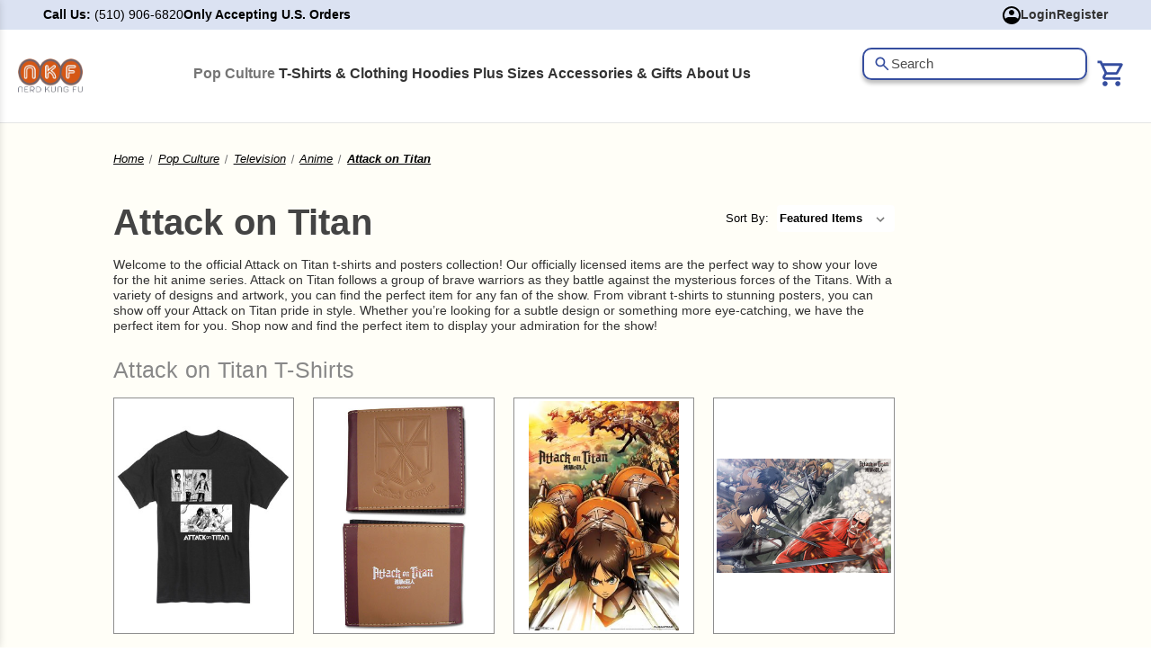

--- FILE ---
content_type: text/html; charset=UTF-8
request_url: https://www.nerdkungfu.com/Attack-on-Titan/
body_size: 50019
content:


<!DOCTYPE html>
<html class="no-js" lang="en">

<head>
    <title>Attack on Titan T-Shirts, Anime Attack on Titan Shirts</title>
    <link rel="dns-prefetch preconnect" href="https://cdn11.bigcommerce.com/s-b72t4x" crossorigin><link rel="dns-prefetch preconnect" href="https://fonts.googleapis.com/" crossorigin><link rel="dns-prefetch preconnect" href="https://fonts.gstatic.com/" crossorigin>
    <meta name="description" content="Get on the newest nerd bandwagon with these Attack on Titan graphic tees from Nerd Kung Fu, featuring the titans in full-color printed on 100% cotton."><link rel='canonical' href='https://www.nerdkungfu.com/attack-on-titan/' /><meta name='platform' content='bigcommerce.stencil' />
    
     

    <link href="https://cdn11.bigcommerce.com/s-b72t4x/product_images/NerdKungFu%20Favicon%202018.png?t=1524548796" rel="shortcut icon">
    <meta name="viewport" content="width=device-width, initial-scale=1">

    <script nonce="">
        { { !--Change document class from no - js to js so we can detect this in css-- } }
        document.documentElement.className = document.documentElement.className.replace('no-js', 'js');
    </script>

    <script nonce="">
    function browserSupportsAllFeatures() {
        return window.Promise
            && window.fetch
            && window.URL
            && window.URLSearchParams
            && window.WeakMap
            // object-fit support
            && ('objectFit' in document.documentElement.style);
    }

    function loadScript(src) {
        var js = document.createElement('script');
        js.src = src;
        js.onerror = function () {
            console.error('Failed to load polyfill script ' + src);
        };
        document.head.appendChild(js);
    }

    if (!browserSupportsAllFeatures()) {
        loadScript('https://cdn11.bigcommerce.com/s-b72t4x/stencil/5cca6750-7768-013e-31de-6673e56671b8/e/40389740-bbd9-013e-0b70-4ed393b8a330/dist/theme-bundle.polyfills.js');
    }
</script>
    <script nonce="">window.consentManagerTranslations = `{"locale":"en","locales":{"consent_manager.data_collection_warning":"en","consent_manager.accept_all_cookies":"en","consent_manager.gdpr_settings":"en","consent_manager.data_collection_preferences":"en","consent_manager.manage_data_collection_preferences":"en","consent_manager.use_data_by_cookies":"en","consent_manager.data_categories_table":"en","consent_manager.allow":"en","consent_manager.accept":"en","consent_manager.deny":"en","consent_manager.dismiss":"en","consent_manager.reject_all":"en","consent_manager.category":"en","consent_manager.purpose":"en","consent_manager.functional_category":"en","consent_manager.functional_purpose":"en","consent_manager.analytics_category":"en","consent_manager.analytics_purpose":"en","consent_manager.targeting_category":"en","consent_manager.advertising_category":"en","consent_manager.advertising_purpose":"en","consent_manager.essential_category":"en","consent_manager.esential_purpose":"en","consent_manager.yes":"en","consent_manager.no":"en","consent_manager.not_available":"en","consent_manager.cancel":"en","consent_manager.save":"en","consent_manager.back_to_preferences":"en","consent_manager.close_without_changes":"en","consent_manager.unsaved_changes":"en","consent_manager.by_using":"en","consent_manager.agree_on_data_collection":"en","consent_manager.change_preferences":"en","consent_manager.cancel_dialog_title":"en","consent_manager.privacy_policy":"en","consent_manager.allow_category_tracking":"en","consent_manager.disallow_category_tracking":"en"},"translations":{"consent_manager.data_collection_warning":"We use cookies (and other similar technologies) to collect data to improve your shopping experience.","consent_manager.accept_all_cookies":"Accept All Cookies","consent_manager.gdpr_settings":"Settings","consent_manager.data_collection_preferences":"Website Data Collection Preferences","consent_manager.manage_data_collection_preferences":"Manage Website Data Collection Preferences","consent_manager.use_data_by_cookies":" uses data collected by cookies and JavaScript libraries to improve your shopping experience.","consent_manager.data_categories_table":"The table below outlines how we use this data by category. To opt out of a category of data collection, select 'No' and save your preferences.","consent_manager.allow":"Allow","consent_manager.accept":"Accept","consent_manager.deny":"Deny","consent_manager.dismiss":"Dismiss","consent_manager.reject_all":"Reject all","consent_manager.category":"Category","consent_manager.purpose":"Purpose","consent_manager.functional_category":"Functional","consent_manager.functional_purpose":"Enables enhanced functionality, such as videos and live chat. If you do not allow these, then some or all of these functions may not work properly.","consent_manager.analytics_category":"Analytics","consent_manager.analytics_purpose":"Provide statistical information on site usage, e.g., web analytics so we can improve this website over time.","consent_manager.targeting_category":"Targeting","consent_manager.advertising_category":"Advertising","consent_manager.advertising_purpose":"Used to create profiles or personalize content to enhance your shopping experience.","consent_manager.essential_category":"Essential","consent_manager.esential_purpose":"Essential for the site and any requested services to work, but do not perform any additional or secondary function.","consent_manager.yes":"Yes","consent_manager.no":"No","consent_manager.not_available":"N/A","consent_manager.cancel":"Cancel","consent_manager.save":"Save","consent_manager.back_to_preferences":"Back to Preferences","consent_manager.close_without_changes":"You have unsaved changes to your data collection preferences. Are you sure you want to close without saving?","consent_manager.unsaved_changes":"You have unsaved changes","consent_manager.by_using":"By using our website, you're agreeing to our","consent_manager.agree_on_data_collection":"By using our website, you're agreeing to the collection of data as described in our ","consent_manager.change_preferences":"You can change your preferences at any time","consent_manager.cancel_dialog_title":"Are you sure you want to cancel?","consent_manager.privacy_policy":"Privacy Policy","consent_manager.allow_category_tracking":"Allow [CATEGORY_NAME] tracking","consent_manager.disallow_category_tracking":"Disallow [CATEGORY_NAME] tracking"}}`;</script>
  
    <script nonce="">
        { { !--Only load visible elements until the onload event fires, after which preload nearby elements. -- } }
        window.lazySizesConfig = window.lazySizesConfig || {};
        window.lazySizesConfig.loadMode = 1;
    </script>
    <script nonce="" async
        src="https://cdn11.bigcommerce.com/s-b72t4x/stencil/5cca6750-7768-013e-31de-6673e56671b8/e/40389740-bbd9-013e-0b70-4ed393b8a330/dist/theme-bundle.head_async.js"></script>

    <link href="https://fonts.googleapis.com/css?family=Montserrat:700,500,400%7CKarla:400&display=block" rel="stylesheet">
  
    <script nonce="" async
        src="https://cdn11.bigcommerce.com/s-b72t4x/stencil/5cca6750-7768-013e-31de-6673e56671b8/e/40389740-bbd9-013e-0b70-4ed393b8a330/dist/theme-bundle.font.js"></script>

    <link data-stencil-stylesheet href="https://cdn11.bigcommerce.com/s-b72t4x/stencil/5cca6750-7768-013e-31de-6673e56671b8/e/40389740-bbd9-013e-0b70-4ed393b8a330/css/theme-2dd24fa0-9577-013e-eeb4-3a49bd1a88e5.css" rel="stylesheet">
    <link data-stencil-stylesheet href="https://cdn11.bigcommerce.com/s-b72t4x/stencil/5cca6750-7768-013e-31de-6673e56671b8/e/40389740-bbd9-013e-0b70-4ed393b8a330/kd-custom.css" rel="stylesheet">


    <script src="https://code.jquery.com/jquery-3.6.0.min.js"></script>
    <link rel="stylesheet" href="https://cdn.jsdelivr.net/npm/slick-carousel@1.8.1/slick/slick.css" />
    <script src="https://cdn.jsdelivr.net/npm/slick-carousel@1.8.1/slick/slick.min.js"></script>
    
    
    <!--<script src="https://cdnjs.cloudflare.com/ajax/libs/progressbar.js/1.1.0/progressbar.min.js"></script>-->


    <!-- Start Tracking Code for analytics_facebook -->

<script>
!function(f,b,e,v,n,t,s){if(f.fbq)return;n=f.fbq=function(){n.callMethod?n.callMethod.apply(n,arguments):n.queue.push(arguments)};if(!f._fbq)f._fbq=n;n.push=n;n.loaded=!0;n.version='2.0';n.queue=[];t=b.createElement(e);t.async=!0;t.src=v;s=b.getElementsByTagName(e)[0];s.parentNode.insertBefore(t,s)}(window,document,'script','https://connect.facebook.net/en_US/fbevents.js');

fbq('set', 'autoConfig', 'false', '1184684191981549');
fbq('dataProcessingOptions', ['LDU'], 0, 0);
fbq('init', '1184684191981549', {"external_id":"9439da7b-b607-46dd-a208-b011e7145a66"});
fbq('set', 'agent', 'bigcommerce', '1184684191981549');

function trackEvents() {
    var pathName = window.location.pathname;

    fbq('track', 'PageView', {}, "");

    // Search events start -- only fire if the shopper lands on the /search.php page
    if (pathName.indexOf('/search.php') === 0 && getUrlParameter('search_query')) {
        fbq('track', 'Search', {
            content_type: 'product_group',
            content_ids: [],
            search_string: getUrlParameter('search_query')
        });
    }
    // Search events end

    // Wishlist events start -- only fire if the shopper attempts to add an item to their wishlist
    if (pathName.indexOf('/wishlist.php') === 0 && getUrlParameter('added_product_id')) {
        fbq('track', 'AddToWishlist', {
            content_type: 'product_group',
            content_ids: []
        });
    }
    // Wishlist events end

    // Lead events start -- only fire if the shopper subscribes to newsletter
    if (pathName.indexOf('/subscribe.php') === 0 && getUrlParameter('result') === 'success') {
        fbq('track', 'Lead', {});
    }
    // Lead events end

    // Registration events start -- only fire if the shopper registers an account
    if (pathName.indexOf('/login.php') === 0 && getUrlParameter('action') === 'account_created') {
        fbq('track', 'CompleteRegistration', {}, "");
    }
    // Registration events end

    

    function getUrlParameter(name) {
        var cleanName = name.replace(/[\[]/, '\[').replace(/[\]]/, '\]');
        var regex = new RegExp('[\?&]' + cleanName + '=([^&#]*)');
        var results = regex.exec(window.location.search);
        return results === null ? '' : decodeURIComponent(results[1].replace(/\+/g, ' '));
    }
}

if (window.addEventListener) {
    window.addEventListener("load", trackEvents, false)
}
</script>
<noscript><img height="1" width="1" style="display:none" alt="null" src="https://www.facebook.com/tr?id=1184684191981549&ev=PageView&noscript=1&a=plbigcommerce1.2&eid="/></noscript>

<!-- End Tracking Code for analytics_facebook -->

<!-- Start Tracking Code for analytics_visualwebsiteoptimizer -->

<script src="//www.refersion.com/tracker/v3/pub_a7209000c8d5d31f8417.js"></script>
<script>_refersion(function(){ _rfsn._setSource("BIGCOMMERCE"); });</script>

<!-- End Tracking Code for analytics_visualwebsiteoptimizer -->


<script type="text/javascript" src="https://checkout-sdk.bigcommerce.com/v1/loader.js" defer ></script>
<script type="text/javascript">
fbq('track', 'ViewCategory', {"content_ids":["383696","374218","21605","74407"],"content_type":"product_group","content_category":"Attack on Titan"});
</script>
<script type="text/javascript">
var BCData = {};
</script>
<script ></script> <!-- Google Tag Manager -->
<script defer>(function(w,d,s,l,i){w[l]=w[l]||[];w[l].push({'gtm.start':
new Date().getTime(),event:'gtm.js'});var f=d.getElementsByTagName(s)[0],
j=d.createElement(s),dl=l!='dataLayer'?'&l='+l:'';j.async=true;j.src=
'https://www.googletagmanager.com/gtm.js?id='+i+dl;f.parentNode.insertBefore(j,f);
})(window,document,'script','dataLayer','GTM-5PCBQ32');</script>
<!-- End Google Tag Manager -->
<script nonce="">
(function () {
    var xmlHttp = new XMLHttpRequest();

    xmlHttp.open('POST', 'https://bes.gcp.data.bigcommerce.com/nobot');
    xmlHttp.setRequestHeader('Content-Type', 'application/json');
    xmlHttp.send('{"store_id":"592722","timezone_offset":"-7.0","timestamp":"2026-01-14T20:34:39.43366400Z","visit_id":"32aee057-d252-4d66-ba9e-dbcea64c5545","channel_id":1}');
})();
</script>

    
    
    
<!--    <link rel="preconnect" href="https://fonts.googleapis.com">-->
<!--<link rel="preconnect" href="https://fonts.gstatic.com" crossorigin>-->
<!--<link href="https://fonts.googleapis.com/css2?family=Familjen+Grotesk:ital,wght@0,400..700;1,400..700&display=swap" rel="stylesheet">-->
</head>

<body class="category-page">
    <svg data-src="https://cdn11.bigcommerce.com/s-b72t4x/stencil/5cca6750-7768-013e-31de-6673e56671b8/e/40389740-bbd9-013e-0b70-4ed393b8a330/img/icon-sprite.svg" class="icons-svg-sprite"></svg>



    <div class="kd-search-result-box">
        <div class="kd-close-icon">
            <span class="kd-search-close">×</span>
        </div>
        <div class="kd-search-results-container">
        </div>
    </div>


    <a href="#main-content" class="skip-to-main-link">Skip to main content</a>
<div class="banners" data-banner-location="top">
    <div class="banner" data-event-type="promotion" data-entity-id="1416" data-name="Attack on Titan"
        data-position="top" data-banner-id="Attack on Titan">
        <div data-event-type="promotion-click">
            <p><img class="__mce_add_custom__" title="Attack on Titan T-Shirts" src="https://cdn11.bigcommerce.com/s-b72t4x/product_images/uploaded_images/attackontitanbanner.jpg" alt="Attack on Titan T-Shirts" width="1500" height="150" /></p>
        </div>
    </div>
</div>
<div class="kd-header-top">
    <div class="kd-top-left-header">
        <div class="kd-top-contact-header">
            <span class="kd-call">Call Us: </span>
            <span class="kd-number">(510) 906-6820</span>
        </div>
        <div class="kd-accept-order-header">
            <span>Only Accepting U.S. Orders</span>
        </div>
    </div>
    <!--<div class="kd-top-right-header">-->
    <!--      <a class="kd-login-btn" href="/login.php/">-->
    <!--        <div class="kd-login-top">-->
    <!--            <svg width="20" height="20" viewBox="0 0 20 20" fill="none" xmlns="http://www.w3.org/2000/svg">-->
    <!--                <path fill-rule="evenodd" clip-rule="evenodd"-->
    <!--                    d="M10 2C8.60077 1.99974 7.22593 2.36649 6.01273 3.06363C4.79952 3.76077 3.79038 4.76392 3.08603 5.97295C2.38168 7.18199 2.00675 8.55462 1.99868 9.95383C1.9906 11.3531 2.34966 12.7299 3.04001 13.947C3.50662 13.3406 4.10644 12.8496 4.7931 12.512C5.47975 12.1744 6.23485 11.9992 7.00001 12H13C13.7652 11.9992 14.5203 12.1744 15.2069 12.512C15.8936 12.8496 16.4934 13.3406 16.96 13.947C17.6504 12.7299 18.0094 11.3531 18.0013 9.95383C17.9933 8.55462 17.6183 7.18199 16.914 5.97295C16.2096 4.76392 15.2005 3.76077 13.9873 3.06363C12.7741 2.36649 11.3993 1.99974 10 2ZM17.943 16.076C18.0683 15.9127 18.1883 15.7453 18.303 15.574C19.4116 13.9267 20.0026 11.9856 20 10C20 4.477 15.523 0 10 0C4.47701 0 1.02555e-05 4.477 1.02555e-05 10C-0.00314107 12.1968 0.72005 14.3329 2.05701 16.076L2.05201 16.094L2.40701 16.507C3.3449 17.6035 4.50939 18.4836 5.82024 19.0866C7.13109 19.6897 8.55711 20.0013 10 20C10.216 20 10.4307 19.9933 10.644 19.98C12.4484 19.8662 14.1877 19.2629 15.675 18.235C16.3863 17.7443 17.031 17.1635 17.593 16.507L17.948 16.094L17.943 16.076ZM10 4C9.20436 4 8.4413 4.31607 7.87869 4.87868C7.31608 5.44129 7.00001 6.20435 7.00001 7C7.00001 7.79565 7.31608 8.55871 7.87869 9.12132C8.4413 9.68393 9.20436 10 10 10C10.7957 10 11.5587 9.68393 12.1213 9.12132C12.6839 8.55871 13 7.79565 13 7C13 6.20435 12.6839 5.44129 12.1213 4.87868C11.5587 4.31607 10.7957 4 10 4Z"-->
    <!--                    fill="black" />-->
    <!--            </svg>-->
    <!--            <span>Login</span>-->
    <!--        </div>-->
    <!--    </a>-->
    <!--    <a class="kd-register-btn" href="/login.php?action=create_account">-->
    <!--        <div class="kd-register-top">-->
    <!--            <span>Register</span>-->
    <!--        </div>-->
    <!--    </a>-->
    <!--</div>-->
    
    <div class="kd-top-right-header">
        <!-- Agar logged in nahi hai to Login & Register show karo -->
        <a class="kd-login-btn" href="/login.php">
            <div class="kd-login-top">
                <svg width="20" height="20" viewBox="0 0 20 20" fill="none" xmlns="http://www.w3.org/2000/svg">
                    <path fill-rule="evenodd" clip-rule="evenodd"
                        d="M10 2C8.60077 1.99974 7.22593 2.36649 6.01273 3.06363C4.79952 3.76077 3.79038 4.76392 3.08603 5.97295C2.38168 7.18199 2.00675 8.55462 1.99868 9.95383C1.9906 11.3531 2.34966 12.7299 3.04001 13.947C3.50662 13.3406 4.10644 12.8496 4.7931 12.512C5.47975 12.1744 6.23485 11.9992 7.00001 12H13C13.7652 11.9992 14.5203 12.1744 15.2069 12.512C15.8936 12.8496 16.4934 13.3406 16.96 13.947C17.6504 12.7299 18.0094 11.3531 18.0013 9.95383C17.9933 8.55462 17.6183 7.18199 16.914 5.97295C16.2096 4.76392 15.2005 3.76077 13.9873 3.06363C12.7741 2.36649 11.3993 1.99974 10 2ZM17.943 16.076C18.0683 15.9127 18.1883 15.7453 18.303 15.574C19.4116 13.9267 20.0026 11.9856 20 10C20 4.477 15.523 0 10 0C4.47701 0 1.02555e-05 4.477 1.02555e-05 10C-0.00314107 12.1968 0.72005 14.3329 2.05701 16.076L2.05201 16.094L2.40701 16.507C3.3449 17.6035 4.50939 18.4836 5.82024 19.0866C7.13109 19.6897 8.55711 20.0013 10 20C10.216 20 10.4307 19.9933 10.644 19.98C12.4484 19.8662 14.1877 19.2629 15.675 18.235C16.3863 17.7443 17.031 17.1635 17.593 16.507L17.948 16.094L17.943 16.076ZM10 4C9.20436 4 8.4413 4.31607 7.87869 4.87868C7.31608 5.44129 7.00001 6.20435 7.00001 7C7.00001 7.79565 7.31608 8.55871 7.87869 9.12132C8.4413 9.68393 9.20436 10 10 10C10.7957 10 11.5587 9.68393 12.1213 9.12132C12.6839 8.55871 13 7.79565 13 7C13 6.20435 12.6839 5.44129 12.1213 4.87868C11.5587 4.31607 10.7957 4 10 4Z"
                        fill="black" />
                </svg>
                <span>Login</span>
            </div>
        </a>
        <a class="kd-register-btn" href="/login.php?action&#x3D;create_account">
            <div class="kd-register-top">
                <span>Register</span>
            </div>
        </a>
    </div>
    
    
</div>
<header class="header" role="banner">
    <a href="#" class="mobileMenu-toggle" data-mobile-menu-toggle="menu">
        <span class="mobileMenu-toggleIcon">Toggle menu</span>
    </a>
    <nav class="navUser">
    <ul class="navUser-section kd-navUser-language">
    <li class="navUser-item">
        <a class="navUser-action navUser-action--currencySelector has-dropdown"
           href="#"
           data-dropdown="currencySelection"
           aria-controls="currencySelection"
           aria-expanded="false"
        >
            Currency: USD
            <i class="icon" aria-hidden="true">
                <svg>
                    <use href="#icon-chevron-down" />
                </svg>
            </i>
        </a>
        <ul class="dropdown-menu" id="currencySelection" data-dropdown-content aria-hidden="true" tabindex="-1">
            <li class="dropdown-menu-item">
                <a href="https://www.nerdkungfu.com/Attack-on-Titan/?setCurrencyId=1"
                   data-currency-code="USD"
                   data-cart-currency-switch-url="https://www.nerdkungfu.com/cart/change-currency"
                   data-warning="Promotions and gift certificates that don&#x27;t apply to the new currency will be removed from your cart. Are you sure you want to continue?"
                >
                    <strong>USD</strong>
                </a>
            </li>
            <li class="dropdown-menu-item">
                <a href="https://www.nerdkungfu.com/Attack-on-Titan/?setCurrencyId=2"
                   data-currency-code="JPY"
                   data-cart-currency-switch-url="https://www.nerdkungfu.com/cart/change-currency"
                   data-warning="Promotions and gift certificates that don&#x27;t apply to the new currency will be removed from your cart. Are you sure you want to continue?"
                >
                    JPY
                </a>
            </li>
            <li class="dropdown-menu-item">
                <a href="https://www.nerdkungfu.com/Attack-on-Titan/?setCurrencyId=3"
                   data-currency-code="CAD"
                   data-cart-currency-switch-url="https://www.nerdkungfu.com/cart/change-currency"
                   data-warning="Promotions and gift certificates that don&#x27;t apply to the new currency will be removed from your cart. Are you sure you want to continue?"
                >
                    CAD
                </a>
            </li>
            <li class="dropdown-menu-item">
                <a href="https://www.nerdkungfu.com/Attack-on-Titan/?setCurrencyId=4"
                   data-currency-code="GBP"
                   data-cart-currency-switch-url="https://www.nerdkungfu.com/cart/change-currency"
                   data-warning="Promotions and gift certificates that don&#x27;t apply to the new currency will be removed from your cart. Are you sure you want to continue?"
                >
                    GBP
                </a>
            </li>
            <li class="dropdown-menu-item">
                <a href="https://www.nerdkungfu.com/Attack-on-Titan/?setCurrencyId=5"
                   data-currency-code="INR"
                   data-cart-currency-switch-url="https://www.nerdkungfu.com/cart/change-currency"
                   data-warning="Promotions and gift certificates that don&#x27;t apply to the new currency will be removed from your cart. Are you sure you want to continue?"
                >
                    INR
                </a>
            </li>
            <li class="dropdown-menu-item">
                <a href="https://www.nerdkungfu.com/Attack-on-Titan/?setCurrencyId=6"
                   data-currency-code="EUR"
                   data-cart-currency-switch-url="https://www.nerdkungfu.com/cart/change-currency"
                   data-warning="Promotions and gift certificates that don&#x27;t apply to the new currency will be removed from your cart. Are you sure you want to continue?"
                >
                    EUR
                </a>
            </li>
            <li class="dropdown-menu-item">
                <a href="https://www.nerdkungfu.com/Attack-on-Titan/?setCurrencyId=7"
                   data-currency-code="SAR"
                   data-cart-currency-switch-url="https://www.nerdkungfu.com/cart/change-currency"
                   data-warning="Promotions and gift certificates that don&#x27;t apply to the new currency will be removed from your cart. Are you sure you want to continue?"
                >
                    SAR
                </a>
            </li>
            <li class="dropdown-menu-item">
                <a href="https://www.nerdkungfu.com/Attack-on-Titan/?setCurrencyId=8"
                   data-currency-code="SEK"
                   data-cart-currency-switch-url="https://www.nerdkungfu.com/cart/change-currency"
                   data-warning="Promotions and gift certificates that don&#x27;t apply to the new currency will be removed from your cart. Are you sure you want to continue?"
                >
                    SEK
                </a>
            </li>
            <li class="dropdown-menu-item">
                <a href="https://www.nerdkungfu.com/Attack-on-Titan/?setCurrencyId=9"
                   data-currency-code="AUD"
                   data-cart-currency-switch-url="https://www.nerdkungfu.com/cart/change-currency"
                   data-warning="Promotions and gift certificates that don&#x27;t apply to the new currency will be removed from your cart. Are you sure you want to continue?"
                >
                    AUD
                </a>
            </li>
            <li class="dropdown-menu-item">
                <a href="https://www.nerdkungfu.com/Attack-on-Titan/?setCurrencyId=10"
                   data-currency-code="BDT"
                   data-cart-currency-switch-url="https://www.nerdkungfu.com/cart/change-currency"
                   data-warning="Promotions and gift certificates that don&#x27;t apply to the new currency will be removed from your cart. Are you sure you want to continue?"
                >
                    BDT
                </a>
            </li>
            <li class="dropdown-menu-item">
                <a href="https://www.nerdkungfu.com/Attack-on-Titan/?setCurrencyId=11"
                   data-currency-code="PLN"
                   data-cart-currency-switch-url="https://www.nerdkungfu.com/cart/change-currency"
                   data-warning="Promotions and gift certificates that don&#x27;t apply to the new currency will be removed from your cart. Are you sure you want to continue?"
                >
                    PLN
                </a>
            </li>
            <li class="dropdown-menu-item">
                <a href="https://www.nerdkungfu.com/Attack-on-Titan/?setCurrencyId=12"
                   data-currency-code="PKR"
                   data-cart-currency-switch-url="https://www.nerdkungfu.com/cart/change-currency"
                   data-warning="Promotions and gift certificates that don&#x27;t apply to the new currency will be removed from your cart. Are you sure you want to continue?"
                >
                    PKR
                </a>
            </li>
            <li class="dropdown-menu-item">
                <a href="https://www.nerdkungfu.com/Attack-on-Titan/?setCurrencyId=13"
                   data-currency-code="PHP"
                   data-cart-currency-switch-url="https://www.nerdkungfu.com/cart/change-currency"
                   data-warning="Promotions and gift certificates that don&#x27;t apply to the new currency will be removed from your cart. Are you sure you want to continue?"
                >
                    PHP
                </a>
            </li>
            <li class="dropdown-menu-item">
                <a href="https://www.nerdkungfu.com/Attack-on-Titan/?setCurrencyId=14"
                   data-currency-code="HRK"
                   data-cart-currency-switch-url="https://www.nerdkungfu.com/cart/change-currency"
                   data-warning="Promotions and gift certificates that don&#x27;t apply to the new currency will be removed from your cart. Are you sure you want to continue?"
                >
                    HRK
                </a>
            </li>
            <li class="dropdown-menu-item">
                <a href="https://www.nerdkungfu.com/Attack-on-Titan/?setCurrencyId=15"
                   data-currency-code="CHF"
                   data-cart-currency-switch-url="https://www.nerdkungfu.com/cart/change-currency"
                   data-warning="Promotions and gift certificates that don&#x27;t apply to the new currency will be removed from your cart. Are you sure you want to continue?"
                >
                    CHF
                </a>
            </li>
            <li class="dropdown-menu-item">
                <a href="https://www.nerdkungfu.com/Attack-on-Titan/?setCurrencyId=16"
                   data-currency-code="RSD"
                   data-cart-currency-switch-url="https://www.nerdkungfu.com/cart/change-currency"
                   data-warning="Promotions and gift certificates that don&#x27;t apply to the new currency will be removed from your cart. Are you sure you want to continue?"
                >
                    RSD
                </a>
            </li>
            <li class="dropdown-menu-item">
                <a href="https://www.nerdkungfu.com/Attack-on-Titan/?setCurrencyId=17"
                   data-currency-code="RUB"
                   data-cart-currency-switch-url="https://www.nerdkungfu.com/cart/change-currency"
                   data-warning="Promotions and gift certificates that don&#x27;t apply to the new currency will be removed from your cart. Are you sure you want to continue?"
                >
                    RUB
                </a>
            </li>
            <li class="dropdown-menu-item">
                <a href="https://www.nerdkungfu.com/Attack-on-Titan/?setCurrencyId=18"
                   data-currency-code="IDR"
                   data-cart-currency-switch-url="https://www.nerdkungfu.com/cart/change-currency"
                   data-warning="Promotions and gift certificates that don&#x27;t apply to the new currency will be removed from your cart. Are you sure you want to continue?"
                >
                    IDR
                </a>
            </li>
            <li class="dropdown-menu-item">
                <a href="https://www.nerdkungfu.com/Attack-on-Titan/?setCurrencyId=19"
                   data-currency-code="VND"
                   data-cart-currency-switch-url="https://www.nerdkungfu.com/cart/change-currency"
                   data-warning="Promotions and gift certificates that don&#x27;t apply to the new currency will be removed from your cart. Are you sure you want to continue?"
                >
                    VND
                </a>
            </li>
            <li class="dropdown-menu-item">
                <a href="https://www.nerdkungfu.com/Attack-on-Titan/?setCurrencyId=20"
                   data-currency-code="MXN"
                   data-cart-currency-switch-url="https://www.nerdkungfu.com/cart/change-currency"
                   data-warning="Promotions and gift certificates that don&#x27;t apply to the new currency will be removed from your cart. Are you sure you want to continue?"
                >
                    MXN
                </a>
            </li>
            <li class="dropdown-menu-item">
                <a href="https://www.nerdkungfu.com/Attack-on-Titan/?setCurrencyId=21"
                   data-currency-code="NZD"
                   data-cart-currency-switch-url="https://www.nerdkungfu.com/cart/change-currency"
                   data-warning="Promotions and gift certificates that don&#x27;t apply to the new currency will be removed from your cart. Are you sure you want to continue?"
                >
                    NZD
                </a>
            </li>
            <li class="dropdown-menu-item">
                <a href="https://www.nerdkungfu.com/Attack-on-Titan/?setCurrencyId=22"
                   data-currency-code="PEN"
                   data-cart-currency-switch-url="https://www.nerdkungfu.com/cart/change-currency"
                   data-warning="Promotions and gift certificates that don&#x27;t apply to the new currency will be removed from your cart. Are you sure you want to continue?"
                >
                    PEN
                </a>
            </li>
            <li class="dropdown-menu-item">
                <a href="https://www.nerdkungfu.com/Attack-on-Titan/?setCurrencyId=23"
                   data-currency-code="HUF"
                   data-cart-currency-switch-url="https://www.nerdkungfu.com/cart/change-currency"
                   data-warning="Promotions and gift certificates that don&#x27;t apply to the new currency will be removed from your cart. Are you sure you want to continue?"
                >
                    HUF
                </a>
            </li>
            <li class="dropdown-menu-item">
                <a href="https://www.nerdkungfu.com/Attack-on-Titan/?setCurrencyId=24"
                   data-currency-code="CZK"
                   data-cart-currency-switch-url="https://www.nerdkungfu.com/cart/change-currency"
                   data-warning="Promotions and gift certificates that don&#x27;t apply to the new currency will be removed from your cart. Are you sure you want to continue?"
                >
                    CZK
                </a>
            </li>
            <li class="dropdown-menu-item">
                <a href="https://www.nerdkungfu.com/Attack-on-Titan/?setCurrencyId=25"
                   data-currency-code="KES"
                   data-cart-currency-switch-url="https://www.nerdkungfu.com/cart/change-currency"
                   data-warning="Promotions and gift certificates that don&#x27;t apply to the new currency will be removed from your cart. Are you sure you want to continue?"
                >
                    KES
                </a>
            </li>
            <li class="dropdown-menu-item">
                <a href="https://www.nerdkungfu.com/Attack-on-Titan/?setCurrencyId=26"
                   data-currency-code="DKK"
                   data-cart-currency-switch-url="https://www.nerdkungfu.com/cart/change-currency"
                   data-warning="Promotions and gift certificates that don&#x27;t apply to the new currency will be removed from your cart. Are you sure you want to continue?"
                >
                    DKK
                </a>
            </li>
            <li class="dropdown-menu-item">
                <a href="https://www.nerdkungfu.com/Attack-on-Titan/?setCurrencyId=27"
                   data-currency-code="BBD"
                   data-cart-currency-switch-url="https://www.nerdkungfu.com/cart/change-currency"
                   data-warning="Promotions and gift certificates that don&#x27;t apply to the new currency will be removed from your cart. Are you sure you want to continue?"
                >
                    BBD
                </a>
            </li>
            <li class="dropdown-menu-item">
                <a href="https://www.nerdkungfu.com/Attack-on-Titan/?setCurrencyId=28"
                   data-currency-code="ILS"
                   data-cart-currency-switch-url="https://www.nerdkungfu.com/cart/change-currency"
                   data-warning="Promotions and gift certificates that don&#x27;t apply to the new currency will be removed from your cart. Are you sure you want to continue?"
                >
                    ILS
                </a>
            </li>
            <li class="dropdown-menu-item">
                <a href="https://www.nerdkungfu.com/Attack-on-Titan/?setCurrencyId=29"
                   data-currency-code="KRW"
                   data-cart-currency-switch-url="https://www.nerdkungfu.com/cart/change-currency"
                   data-warning="Promotions and gift certificates that don&#x27;t apply to the new currency will be removed from your cart. Are you sure you want to continue?"
                >
                    KRW
                </a>
            </li>
            <li class="dropdown-menu-item">
                <a href="https://www.nerdkungfu.com/Attack-on-Titan/?setCurrencyId=30"
                   data-currency-code="NPR"
                   data-cart-currency-switch-url="https://www.nerdkungfu.com/cart/change-currency"
                   data-warning="Promotions and gift certificates that don&#x27;t apply to the new currency will be removed from your cart. Are you sure you want to continue?"
                >
                    NPR
                </a>
            </li>
            <li class="dropdown-menu-item">
                <a href="https://www.nerdkungfu.com/Attack-on-Titan/?setCurrencyId=31"
                   data-currency-code="TRY"
                   data-cart-currency-switch-url="https://www.nerdkungfu.com/cart/change-currency"
                   data-warning="Promotions and gift certificates that don&#x27;t apply to the new currency will be removed from your cart. Are you sure you want to continue?"
                >
                    TRY
                </a>
            </li>
            <li class="dropdown-menu-item">
                <a href="https://www.nerdkungfu.com/Attack-on-Titan/?setCurrencyId=32"
                   data-currency-code="ZAR"
                   data-cart-currency-switch-url="https://www.nerdkungfu.com/cart/change-currency"
                   data-warning="Promotions and gift certificates that don&#x27;t apply to the new currency will be removed from your cart. Are you sure you want to continue?"
                >
                    ZAR
                </a>
            </li>
            <li class="dropdown-menu-item">
                <a href="https://www.nerdkungfu.com/Attack-on-Titan/?setCurrencyId=33"
                   data-currency-code="BRL"
                   data-cart-currency-switch-url="https://www.nerdkungfu.com/cart/change-currency"
                   data-warning="Promotions and gift certificates that don&#x27;t apply to the new currency will be removed from your cart. Are you sure you want to continue?"
                >
                    BRL
                </a>
            </li>
            <li class="dropdown-menu-item">
                <a href="https://www.nerdkungfu.com/Attack-on-Titan/?setCurrencyId=34"
                   data-currency-code="BOB"
                   data-cart-currency-switch-url="https://www.nerdkungfu.com/cart/change-currency"
                   data-warning="Promotions and gift certificates that don&#x27;t apply to the new currency will be removed from your cart. Are you sure you want to continue?"
                >
                    BOB
                </a>
            </li>
            <li class="dropdown-menu-item">
                <a href="https://www.nerdkungfu.com/Attack-on-Titan/?setCurrencyId=35"
                   data-currency-code="MMK"
                   data-cart-currency-switch-url="https://www.nerdkungfu.com/cart/change-currency"
                   data-warning="Promotions and gift certificates that don&#x27;t apply to the new currency will be removed from your cart. Are you sure you want to continue?"
                >
                    MMK
                </a>
            </li>
            <li class="dropdown-menu-item">
                <a href="https://www.nerdkungfu.com/Attack-on-Titan/?setCurrencyId=36"
                   data-currency-code="CNY"
                   data-cart-currency-switch-url="https://www.nerdkungfu.com/cart/change-currency"
                   data-warning="Promotions and gift certificates that don&#x27;t apply to the new currency will be removed from your cart. Are you sure you want to continue?"
                >
                    CNY
                </a>
            </li>
            <li class="dropdown-menu-item">
                <a href="https://www.nerdkungfu.com/Attack-on-Titan/?setCurrencyId=37"
                   data-currency-code="DOP"
                   data-cart-currency-switch-url="https://www.nerdkungfu.com/cart/change-currency"
                   data-warning="Promotions and gift certificates that don&#x27;t apply to the new currency will be removed from your cart. Are you sure you want to continue?"
                >
                    DOP
                </a>
            </li>
            <li class="dropdown-menu-item">
                <a href="https://www.nerdkungfu.com/Attack-on-Titan/?setCurrencyId=38"
                   data-currency-code="MYR"
                   data-cart-currency-switch-url="https://www.nerdkungfu.com/cart/change-currency"
                   data-warning="Promotions and gift certificates that don&#x27;t apply to the new currency will be removed from your cart. Are you sure you want to continue?"
                >
                    MYR
                </a>
            </li>
            <li class="dropdown-menu-item">
                <a href="https://www.nerdkungfu.com/Attack-on-Titan/?setCurrencyId=39"
                   data-currency-code="GTQ"
                   data-cart-currency-switch-url="https://www.nerdkungfu.com/cart/change-currency"
                   data-warning="Promotions and gift certificates that don&#x27;t apply to the new currency will be removed from your cart. Are you sure you want to continue?"
                >
                    GTQ
                </a>
            </li>
            <li class="dropdown-menu-item">
                <a href="https://www.nerdkungfu.com/Attack-on-Titan/?setCurrencyId=40"
                   data-currency-code="THB"
                   data-cart-currency-switch-url="https://www.nerdkungfu.com/cart/change-currency"
                   data-warning="Promotions and gift certificates that don&#x27;t apply to the new currency will be removed from your cart. Are you sure you want to continue?"
                >
                    THB
                </a>
            </li>
            <li class="dropdown-menu-item">
                <a href="https://www.nerdkungfu.com/Attack-on-Titan/?setCurrencyId=41"
                   data-currency-code="MKD"
                   data-cart-currency-switch-url="https://www.nerdkungfu.com/cart/change-currency"
                   data-warning="Promotions and gift certificates that don&#x27;t apply to the new currency will be removed from your cart. Are you sure you want to continue?"
                >
                    MKD
                </a>
            </li>
            <li class="dropdown-menu-item">
                <a href="https://www.nerdkungfu.com/Attack-on-Titan/?setCurrencyId=42"
                   data-currency-code="NOK"
                   data-cart-currency-switch-url="https://www.nerdkungfu.com/cart/change-currency"
                   data-warning="Promotions and gift certificates that don&#x27;t apply to the new currency will be removed from your cart. Are you sure you want to continue?"
                >
                    NOK
                </a>
            </li>
            <li class="dropdown-menu-item">
                <a href="https://www.nerdkungfu.com/Attack-on-Titan/?setCurrencyId=43"
                   data-currency-code="BGN"
                   data-cart-currency-switch-url="https://www.nerdkungfu.com/cart/change-currency"
                   data-warning="Promotions and gift certificates that don&#x27;t apply to the new currency will be removed from your cart. Are you sure you want to continue?"
                >
                    BGN
                </a>
            </li>
            <li class="dropdown-menu-item">
                <a href="https://www.nerdkungfu.com/Attack-on-Titan/?setCurrencyId=44"
                   data-currency-code="BZD"
                   data-cart-currency-switch-url="https://www.nerdkungfu.com/cart/change-currency"
                   data-warning="Promotions and gift certificates that don&#x27;t apply to the new currency will be removed from your cart. Are you sure you want to continue?"
                >
                    BZD
                </a>
            </li>
            <li class="dropdown-menu-item">
                <a href="https://www.nerdkungfu.com/Attack-on-Titan/?setCurrencyId=45"
                   data-currency-code="ISK"
                   data-cart-currency-switch-url="https://www.nerdkungfu.com/cart/change-currency"
                   data-warning="Promotions and gift certificates that don&#x27;t apply to the new currency will be removed from your cart. Are you sure you want to continue?"
                >
                    ISK
                </a>
            </li>
            <li class="dropdown-menu-item">
                <a href="https://www.nerdkungfu.com/Attack-on-Titan/?setCurrencyId=46"
                   data-currency-code="LKR"
                   data-cart-currency-switch-url="https://www.nerdkungfu.com/cart/change-currency"
                   data-warning="Promotions and gift certificates that don&#x27;t apply to the new currency will be removed from your cart. Are you sure you want to continue?"
                >
                    LKR
                </a>
            </li>
            <li class="dropdown-menu-item">
                <a href="https://www.nerdkungfu.com/Attack-on-Titan/?setCurrencyId=47"
                   data-currency-code="UAH"
                   data-cart-currency-switch-url="https://www.nerdkungfu.com/cart/change-currency"
                   data-warning="Promotions and gift certificates that don&#x27;t apply to the new currency will be removed from your cart. Are you sure you want to continue?"
                >
                    UAH
                </a>
            </li>
            <li class="dropdown-menu-item">
                <a href="https://www.nerdkungfu.com/Attack-on-Titan/?setCurrencyId=48"
                   data-currency-code="UGX"
                   data-cart-currency-switch-url="https://www.nerdkungfu.com/cart/change-currency"
                   data-warning="Promotions and gift certificates that don&#x27;t apply to the new currency will be removed from your cart. Are you sure you want to continue?"
                >
                    UGX
                </a>
            </li>
            <li class="dropdown-menu-item">
                <a href="https://www.nerdkungfu.com/Attack-on-Titan/?setCurrencyId=49"
                   data-currency-code="XAF"
                   data-cart-currency-switch-url="https://www.nerdkungfu.com/cart/change-currency"
                   data-warning="Promotions and gift certificates that don&#x27;t apply to the new currency will be removed from your cart. Are you sure you want to continue?"
                >
                    XAF
                </a>
            </li>
            <li class="dropdown-menu-item">
                <a href="https://www.nerdkungfu.com/Attack-on-Titan/?setCurrencyId=50"
                   data-currency-code="BSD"
                   data-cart-currency-switch-url="https://www.nerdkungfu.com/cart/change-currency"
                   data-warning="Promotions and gift certificates that don&#x27;t apply to the new currency will be removed from your cart. Are you sure you want to continue?"
                >
                    BSD
                </a>
            </li>
        </ul>
    </li>
</ul>


    <ul class="navUser-section navUser-section--alt">
        <li class="navUser-item">
            <a class="navUser-action navUser-item--compare" href="/compare" data-compare-nav
                aria-label="Compare">
                Compare <span class="countPill countPill--positive countPill--alt"></span>
            </a>
        </li>
        <li class="navUser-item kd-navUser-item-search">
            <!-- <button class="navUser-action navUser-action--quickSearch" type="button" id="quick-search-expand"
                data-search="quickSearch" aria-controls="quickSearch" aria-label="Search">
                Search
            </button> -->

            <form class="kd-custom-search-form" action="/search.php" method="get">
                <div class="kd-custom-desktop-search-container">
                    <svg width="16" height="16" viewBox="0 0 16 16" fill="none" xmlns="http://www.w3.org/2000/svg">
                        <path
                            d="M5.91667 11.3333C4.40278 11.3333 3.12167 10.8089 2.07333 9.76C1.025 8.71111 0.500556 7.43 0.5 5.91667C0.499445 4.40333 1.02389 3.12222 2.07333 2.07333C3.12278 1.02444 4.40389 0.5 5.91667 0.5C7.42944 0.5 8.71083 1.02444 9.76083 2.07333C10.8108 3.12222 11.335 4.40333 11.3333 5.91667C11.3333 6.52778 11.2361 7.10417 11.0417 7.64583C10.8472 8.1875 10.5833 8.66667 10.25 9.08333L14.9167 13.75C15.0694 13.9028 15.1458 14.0972 15.1458 14.3333C15.1458 14.5694 15.0694 14.7639 14.9167 14.9167C14.7639 15.0694 14.5694 15.1458 14.3333 15.1458C14.0972 15.1458 13.9028 15.0694 13.75 14.9167L9.08333 10.25C8.66667 10.5833 8.1875 10.8472 7.64583 11.0417C7.10417 11.2361 6.52778 11.3333 5.91667 11.3333ZM5.91667 9.66667C6.95833 9.66667 7.84389 9.30222 8.57333 8.57333C9.30278 7.84444 9.66722 6.95889 9.66667 5.91667C9.66611 4.87444 9.30167 3.98917 8.57333 3.26083C7.845 2.5325 6.95944 2.16778 5.91667 2.16667C4.87389 2.16556 3.98861 2.53028 3.26083 3.26083C2.53306 3.99139 2.16833 4.87667 2.16667 5.91667C2.165 6.95667 2.52972 7.84222 3.26083 8.57333C3.99194 9.30444 4.87722 9.66889 5.91667 9.66667Z"
                            fill="#364E9F" />
                    </svg>
                    <input type="text" placeholder="Search" class="kd-search-input" />
                </div>
            </form>

        </li>
        <li class="navUser-item kd-navUser-item-search-mbl">
            <svg xmlns="http://www.w3.org/2000/svg"
                viewBox="0 0 640 640"><!--!Font Awesome Free v7.0.0 by @fontawesome - https://fontawesome.com License - https://fontawesome.com/license/free Copyright 2025 Fonticons, Inc.-->
                <path
                    d="M480 272C480 317.9 465.1 360.3 440 394.7L566.6 521.4C579.1 533.9 579.1 554.2 566.6 566.7C554.1 579.2 533.8 579.2 521.3 566.7L394.7 440C360.3 465.1 317.9 480 272 480C157.1 480 64 386.9 64 272C64 157.1 157.1 64 272 64C386.9 64 480 157.1 480 272zM272 416C351.5 416 416 351.5 416 272C416 192.5 351.5 128 272 128C192.5 128 128 192.5 128 272C128 351.5 192.5 416 272 416z" />
            </svg>
        </li>
        <li class="navUser-item kd-navUser-item-gift">
            <a class="navUser-action" href="/giftcertificates.php"
                aria-label="Gift Certificates">
                Gift Certificates
            </a>
        </li>
        <li class="navUser-item navUser-item--account">
            <a class="navUser-action" href="/login.php" aria-label="Sign in">
                Sign in
            </a>
            <span class="navUser-or">or</span>
            <a class="navUser-action" href="/login.php?action&#x3D;create_account" aria-label="Register">
                Register
            </a>
        </li>
        <li class="navUser-item navUser-item--cart">
            <a class="navUser-action" data-cart-preview data-dropdown="cart-preview-dropdown" data-options="align:right"
                href="/cart.php" aria-label="Cart with 0 items">
                <!-- <span class="navUser-item-cartLabel">Cart</span> -->
                <svg class="navUser-item-cartLabel" width="29" height="29" viewBox="0 0 29 29" fill="none"
                    xmlns="http://www.w3.org/2000/svg">
                    <path
                        d="M8.91663 28.8683C8.13746 28.8683 7.47068 28.5911 6.91629 28.0368C6.3619 27.4824 6.08424 26.8151 6.08329 26.035C6.08235 25.2549 6.36001 24.5881 6.91629 24.0347C7.47257 23.4812 8.13935 23.2036 8.91663 23.2017C9.6939 23.1998 10.3612 23.4775 10.9184 24.0347C11.4756 24.5919 11.7528 25.2587 11.75 26.035C11.7471 26.8113 11.4699 27.4786 10.9184 28.0368C10.3668 28.5949 9.69957 28.8721 8.91663 28.8683ZM23.0833 28.8683C22.3041 28.8683 21.6373 28.5911 21.083 28.0368C20.5286 27.4824 20.2509 26.8151 20.25 26.035C20.249 25.2549 20.5267 24.5881 21.083 24.0347C21.6392 23.4812 22.306 23.2036 23.0833 23.2017C23.8606 23.1998 24.5278 23.4775 25.085 24.0347C25.6423 24.5919 25.9195 25.2587 25.9166 26.035C25.9138 26.8113 25.6366 27.4786 25.085 28.0368C24.5335 28.5949 23.8662 28.8721 23.0833 28.8683ZM7.71246 6.20167L11.1125 13.285H21.0291L24.925 6.20167H7.71246ZM6.36663 3.36834H27.2625C27.8055 3.36834 28.2187 3.61059 28.502 4.09509C28.7854 4.57959 28.7972 5.06928 28.5375 5.56417L23.5083 14.6308C23.2486 15.1031 22.9005 15.469 22.4642 15.7288C22.0279 15.9885 21.5495 16.1183 21.0291 16.1183H10.475L8.91663 18.9517H25.9166V21.785H8.91663C7.85413 21.785 7.05135 21.3189 6.50829 20.3868C5.96524 19.4546 5.94163 18.5276 6.43746 17.6058L8.34996 14.135L3.24996 3.36834H0.416626V0.535004H5.02079L6.36663 3.36834Z"
                        fill="#364E9F" />
                </svg>
                <span class="countPill cart-quantity"></span>
            </a>

            <div class="dropdown-menu" id="cart-preview-dropdown" data-dropdown-content aria-hidden="true"></div>
        </li>
    </ul>
    <!-- <div class="dropdown dropdown--quickSearch" id="quickSearch" aria-hidden="true" data-prevent-quick-search-close>
        <div class="container">
    <form class="form" data-url="/search.php" data-quick-search-form>
        <fieldset class="form-fieldset">
            <div class="form-field">
                <label class="is-srOnly" for="nav-quick-search">Search</label>
                <input class="form-input"
                       data-search-quick
                       name="nav-quick-search"
                       id="nav-quick-search"
                       data-error-message="Search field cannot be empty."
                       placeholder="Search the store"
                       autocomplete="off"
                >
            </div>
        </fieldset>
    </form>
    <section class="quickSearchResults" data-bind="html: results"></section>
    <p role="status"
       aria-live="polite"
       class="aria-description--hidden"
       data-search-aria-message-predefined-text="product results for"
    ></p>
</div>
    </div> -->
</nav>

    <div class="header-logo header-logo--center">
        <a href="https://www.nerdkungfu.com/" class="header-logo__link" data-header-logo-link>
        <div class="header-logo-image-container">
            <img class="header-logo-image"
                 src="https://cdn11.bigcommerce.com/s-b72t4x/images/stencil/original/image-manager/kd-header-logo-removebg.png"   
                 srcset="https://cdn11.bigcommerce.com/s-b72t4x/images/stencil/original/image-manager/kd-header-logo-removebg.png"
                 alt="NerdKungFu"
                 title="NerdKungFu">
        </div>
</a>
    </div>
    <div class="navPages-container kd-navPages-container" id="menu" data-menu>
        <nav class="navPages">
    <div class="navPages-quickSearch">
        <div class="container">
    <form class="form" data-url="/search.php" data-quick-search-form>
        <fieldset class="form-fieldset">
            <div class="form-field">
                <label class="is-srOnly" for="nav-menu-quick-search">Search</label>
                <input class="form-input"
                       data-search-quick
                       name="nav-menu-quick-search"
                       id="nav-menu-quick-search"
                       data-error-message="Search field cannot be empty."
                       placeholder="Search the store"
                       autocomplete="off"
                >
            </div>
        </fieldset>
    </form>
    <section class="quickSearchResults" data-bind="html: results"></section>
    <p role="status"
       aria-live="polite"
       class="aria-description--hidden"
       data-search-aria-message-predefined-text="product results for"
    ></p>
</div>
    </div>

     <ul class="navPages-list">
        <li class="navPages-item">
            <a class="navPages-action has-subMenu activePage"
   href="https://www.nerdkungfu.com/pop-culture/"
   data-collapsible="navPages-6293"
>
    Pop Culture
    <i class="icon navPages-action-moreIcon" aria-hidden="true">
        <!--<svg><use href="#icon-chevron-down" /></svg>-->
        <svg xmlns="http://www.w3.org/2000/svg"
            viewBox="0 0 640 640"><!--!Font Awesome Free v7.0.0 by @fontawesome - https://fontawesome.com License - https://fontawesome.com/license/free Copyright 2025 Fonticons, Inc.-->
            <path
                d="M471.1 297.4C483.6 309.9 483.6 330.2 471.1 342.7L279.1 534.7C266.6 547.2 246.3 547.2 233.8 534.7C221.3 522.2 221.3 501.9 233.8 489.4L403.2 320L233.9 150.6C221.4 138.1 221.4 117.8 233.9 105.3C246.4 92.8 266.7 92.8 279.2 105.3L471.2 297.3z" />
        </svg>
    </i>
</a>
<div class="navPage-subMenu" id="navPages-6293" aria-hidden="true" tabindex="-1">
    <ul class="navPage-subMenu-list">
        <li class="navPage-subMenu-item">
            <a class="navPage-subMenu-action navPages-action"
               href="https://www.nerdkungfu.com/pop-culture/"
               aria-label="All Pop Culture"
            >
                All Pop Culture
            </a>
        </li>
            <li class="navPage-subMenu-item">
                    <a class="navPage-subMenu-action navPages-action has-subMenu"
                       href="https://www.nerdkungfu.com/movies-2/"
                       aria-label="Movies"
                    >
                        Movies
                        <span class="collapsible-icon-wrapper"
                            data-collapsible="navPages-6321"
                            data-collapsible-disabled-breakpoint="medium"
                            data-collapsible-disabled-state="open"
                            data-collapsible-enabled-state="closed"
                        >
                            <i class="icon navPages-action-moreIcon" aria-hidden="true">
                                <!--<svg><use href="#icon-chevron-down" /></svg>-->
                                <svg xmlns="http://www.w3.org/2000/svg"
            viewBox="0 0 640 640"><!--!Font Awesome Free v7.0.0 by @fontawesome - https://fontawesome.com License - https://fontawesome.com/license/free Copyright 2025 Fonticons, Inc.-->
            <path
                d="M471.1 297.4C483.6 309.9 483.6 330.2 471.1 342.7L279.1 534.7C266.6 547.2 246.3 547.2 233.8 534.7C221.3 522.2 221.3 501.9 233.8 489.4L403.2 320L233.9 150.6C221.4 138.1 221.4 117.8 233.9 105.3C246.4 92.8 266.7 92.8 279.2 105.3L471.2 297.3z" />
        </svg>
                            </i>
                        </span>
                    </a>
                    <ul class="navPage-childList" id="navPages-6321">
                        <li class="navPage-childList-item">
                            <a class="navPage-childList-action navPages-action"
                               href="https://www.nerdkungfu.com/the-godfather/"
                               aria-label="The Godfather"
                            >
                                The Godfather
                            </a>
                        </li>
                        <li class="navPage-childList-item">
                            <a class="navPage-childList-action navPages-action"
                               href="https://www.nerdkungfu.com/scarface-t-shirts/"
                               aria-label="Scarface T-Shirts"
                            >
                                Scarface T-Shirts
                            </a>
                        </li>
                        <li class="navPage-childList-item">
                            <a class="navPage-childList-action navPages-action"
                               href="https://www.nerdkungfu.com/conan-the-barbarian/"
                               aria-label="Conan the Barbarian"
                            >
                                Conan the Barbarian
                            </a>
                        </li>
                        <li class="navPage-childList-item">
                            <a class="navPage-childList-action navPages-action"
                               href="https://www.nerdkungfu.com/bill-teds-excellent-adventure-t-shirts/"
                               aria-label="Bill &amp; Ted&#x27;s Excellent Adventure"
                            >
                                Bill &amp; Ted&#x27;s Excellent Adventure
                            </a>
                        </li>
                        <li class="navPage-childList-item">
                            <a class="navPage-childList-action navPages-action"
                               href="https://www.nerdkungfu.com/back-to-the-future/"
                               aria-label="Back to the Future"
                            >
                                Back to the Future
                            </a>
                        </li>
                        <li class="navPage-childList-item">
                            <a class="navPage-childList-action navPages-action"
                               href="https://www.nerdkungfu.com/jaws-t-shirts/"
                               aria-label="Jaws T-Shirts"
                            >
                                Jaws T-Shirts
                            </a>
                        </li>
                        <li class="navPage-childList-item">
                            <a class="navPage-childList-action navPages-action"
                               href="https://www.nerdkungfu.com/movie-t-shirts-10/"
                               aria-label="More Movie T-Shirts "
                            >
                                More Movie T-Shirts 
                            </a>
                        </li>
                        <li class="navPage-childList-item">
                            <a class="navPage-childList-action navPages-action"
                               href="https://www.nerdkungfu.com/horror-movies-1/"
                               aria-label="Horror Movies"
                            >
                                Horror Movies
                            </a>
                        </li>
                    </ul>
            </li>
            <li class="navPage-subMenu-item">
                    <a class="navPage-subMenu-action navPages-action has-subMenu activePage"
                       href="https://www.nerdkungfu.com/television-1/"
                       aria-label="Television"
                    >
                        Television
                        <span class="collapsible-icon-wrapper"
                            data-collapsible="navPages-6323"
                            data-collapsible-disabled-breakpoint="medium"
                            data-collapsible-disabled-state="open"
                            data-collapsible-enabled-state="closed"
                        >
                            <i class="icon navPages-action-moreIcon" aria-hidden="true">
                                <!--<svg><use href="#icon-chevron-down" /></svg>-->
                                <svg xmlns="http://www.w3.org/2000/svg"
            viewBox="0 0 640 640"><!--!Font Awesome Free v7.0.0 by @fontawesome - https://fontawesome.com License - https://fontawesome.com/license/free Copyright 2025 Fonticons, Inc.-->
            <path
                d="M471.1 297.4C483.6 309.9 483.6 330.2 471.1 342.7L279.1 534.7C266.6 547.2 246.3 547.2 233.8 534.7C221.3 522.2 221.3 501.9 233.8 489.4L403.2 320L233.9 150.6C221.4 138.1 221.4 117.8 233.9 105.3C246.4 92.8 266.7 92.8 279.2 105.3L471.2 297.3z" />
        </svg>
                            </i>
                        </span>
                    </a>
                    <ul class="navPage-childList" id="navPages-6323">
                        <li class="navPage-childList-item">
                            <a class="navPage-childList-action navPages-action"
                               href="https://www.nerdkungfu.com/saved-by-the-bell-t-shirts/"
                               aria-label="Saved By The Bell T-Shirts"
                            >
                                Saved By The Bell T-Shirts
                            </a>
                        </li>
                        <li class="navPage-childList-item">
                            <a class="navPage-childList-action navPages-action"
                               href="https://www.nerdkungfu.com/futurama/"
                               aria-label="Futurama"
                            >
                                Futurama
                            </a>
                        </li>
                        <li class="navPage-childList-item">
                            <a class="navPage-childList-action navPages-action"
                               href="https://www.nerdkungfu.com/fraggle-rock/"
                               aria-label="Fraggle Rock"
                            >
                                Fraggle Rock
                            </a>
                        </li>
                        <li class="navPage-childList-item">
                            <a class="navPage-childList-action navPages-action"
                               href="https://www.nerdkungfu.com/masters-of-the-universe/"
                               aria-label="Masters of the Universe"
                            >
                                Masters of the Universe
                            </a>
                        </li>
                        <li class="navPage-childList-item">
                            <a class="navPage-childList-action navPages-action"
                               href="https://www.nerdkungfu.com/voltron/"
                               aria-label="Voltron"
                            >
                                Voltron
                            </a>
                        </li>
                        <li class="navPage-childList-item">
                            <a class="navPage-childList-action navPages-action"
                               href="https://www.nerdkungfu.com/yellowstone/"
                               aria-label="Yellowstone"
                            >
                                Yellowstone
                            </a>
                        </li>
                        <li class="navPage-childList-item">
                            <a class="navPage-childList-action navPages-action"
                               href="https://www.nerdkungfu.com/cartoons/"
                               aria-label="Cartoons"
                            >
                                Cartoons
                            </a>
                        </li>
                        <li class="navPage-childList-item">
                            <a class="navPage-childList-action navPages-action activePage"
                               href="https://www.nerdkungfu.com/anime-t-shirts-japanese-manga-graphic-tees/"
                               aria-label="Anime"
                            >
                                Anime
                            </a>
                        </li>
                        <li class="navPage-childList-item">
                            <a class="navPage-childList-action navPages-action"
                               href="https://www.nerdkungfu.com/television-t-shirts-graphic-tv-show-tees/"
                               aria-label="More TV T-Shirts"
                            >
                                More TV T-Shirts
                            </a>
                        </li>
                    </ul>
            </li>
            <li class="navPage-subMenu-item">
                    <a class="navPage-subMenu-action navPages-action has-subMenu"
                       href="https://www.nerdkungfu.com/video-games-1/"
                       aria-label="Video Games"
                    >
                        Video Games
                        <span class="collapsible-icon-wrapper"
                            data-collapsible="navPages-6324"
                            data-collapsible-disabled-breakpoint="medium"
                            data-collapsible-disabled-state="open"
                            data-collapsible-enabled-state="closed"
                        >
                            <i class="icon navPages-action-moreIcon" aria-hidden="true">
                                <!--<svg><use href="#icon-chevron-down" /></svg>-->
                                <svg xmlns="http://www.w3.org/2000/svg"
            viewBox="0 0 640 640"><!--!Font Awesome Free v7.0.0 by @fontawesome - https://fontawesome.com License - https://fontawesome.com/license/free Copyright 2025 Fonticons, Inc.-->
            <path
                d="M471.1 297.4C483.6 309.9 483.6 330.2 471.1 342.7L279.1 534.7C266.6 547.2 246.3 547.2 233.8 534.7C221.3 522.2 221.3 501.9 233.8 489.4L403.2 320L233.9 150.6C221.4 138.1 221.4 117.8 233.9 105.3C246.4 92.8 266.7 92.8 279.2 105.3L471.2 297.3z" />
        </svg>
                            </i>
                        </span>
                    </a>
                    <ul class="navPage-childList" id="navPages-6324">
                        <li class="navPage-childList-item">
                            <a class="navPage-childList-action navPages-action"
                               href="https://www.nerdkungfu.com/monster-hunter/"
                               aria-label="Monster Hunter"
                            >
                                Monster Hunter
                            </a>
                        </li>
                        <li class="navPage-childList-item">
                            <a class="navPage-childList-action navPages-action"
                               href="https://www.nerdkungfu.com/final-fight/"
                               aria-label="Final Fight"
                            >
                                Final Fight
                            </a>
                        </li>
                        <li class="navPage-childList-item">
                            <a class="navPage-childList-action navPages-action"
                               href="https://www.nerdkungfu.com/street-fighter/"
                               aria-label="Street Fighter"
                            >
                                Street Fighter
                            </a>
                        </li>
                        <li class="navPage-childList-item">
                            <a class="navPage-childList-action navPages-action"
                               href="https://www.nerdkungfu.com/mega-man/"
                               aria-label="Mega Man"
                            >
                                Mega Man
                            </a>
                        </li>
                        <li class="navPage-childList-item">
                            <a class="navPage-childList-action navPages-action"
                               href="https://www.nerdkungfu.com/devil-may-cry-t-shirts/"
                               aria-label="Devil May Cry T-Shirts"
                            >
                                Devil May Cry T-Shirts
                            </a>
                        </li>
                        <li class="navPage-childList-item">
                            <a class="navPage-childList-action navPages-action"
                               href="https://www.nerdkungfu.com/resident-evil-t-shirts/"
                               aria-label="Resident Evil T-Shirts"
                            >
                                Resident Evil T-Shirts
                            </a>
                        </li>
                        <li class="navPage-childList-item">
                            <a class="navPage-childList-action navPages-action"
                               href="https://www.nerdkungfu.com/video-game-t-shirts/"
                               aria-label="More Video Games"
                            >
                                More Video Games
                            </a>
                        </li>
                    </ul>
            </li>
            <li class="navPage-subMenu-item">
                    <a class="navPage-subMenu-action navPages-action has-subMenu"
                       href="https://www.nerdkungfu.com/music-1/"
                       aria-label="Music"
                    >
                        Music
                        <span class="collapsible-icon-wrapper"
                            data-collapsible="navPages-6325"
                            data-collapsible-disabled-breakpoint="medium"
                            data-collapsible-disabled-state="open"
                            data-collapsible-enabled-state="closed"
                        >
                            <i class="icon navPages-action-moreIcon" aria-hidden="true">
                                <!--<svg><use href="#icon-chevron-down" /></svg>-->
                                <svg xmlns="http://www.w3.org/2000/svg"
            viewBox="0 0 640 640"><!--!Font Awesome Free v7.0.0 by @fontawesome - https://fontawesome.com License - https://fontawesome.com/license/free Copyright 2025 Fonticons, Inc.-->
            <path
                d="M471.1 297.4C483.6 309.9 483.6 330.2 471.1 342.7L279.1 534.7C266.6 547.2 246.3 547.2 233.8 534.7C221.3 522.2 221.3 501.9 233.8 489.4L403.2 320L233.9 150.6C221.4 138.1 221.4 117.8 233.9 105.3C246.4 92.8 266.7 92.8 279.2 105.3L471.2 297.3z" />
        </svg>
                            </i>
                        </span>
                    </a>
                    <ul class="navPage-childList" id="navPages-6325">
                        <li class="navPage-childList-item">
                            <a class="navPage-childList-action navPages-action"
                               href="https://www.nerdkungfu.com/ac-dc/"
                               aria-label="AC/DC"
                            >
                                AC/DC
                            </a>
                        </li>
                        <li class="navPage-childList-item">
                            <a class="navPage-childList-action navPages-action"
                               href="https://www.nerdkungfu.com/def-leppard-t-shirts/"
                               aria-label="Def Leppard"
                            >
                                Def Leppard
                            </a>
                        </li>
                        <li class="navPage-childList-item">
                            <a class="navPage-childList-action navPages-action"
                               href="https://www.nerdkungfu.com/jimi-hendrix/"
                               aria-label="Jimi Hendrix"
                            >
                                Jimi Hendrix
                            </a>
                        </li>
                        <li class="navPage-childList-item">
                            <a class="navPage-childList-action navPages-action"
                               href="https://www.nerdkungfu.com/pink-floyd/"
                               aria-label="Pink Floyd"
                            >
                                Pink Floyd
                            </a>
                        </li>
                        <li class="navPage-childList-item">
                            <a class="navPage-childList-action navPages-action"
                               href="https://www.nerdkungfu.com/kiss/"
                               aria-label="Kiss"
                            >
                                Kiss
                            </a>
                        </li>
                        <li class="navPage-childList-item">
                            <a class="navPage-childList-action navPages-action"
                               href="https://www.nerdkungfu.com/motley-crue/"
                               aria-label="Motley Crue"
                            >
                                Motley Crue
                            </a>
                        </li>
                        <li class="navPage-childList-item">
                            <a class="navPage-childList-action navPages-action"
                               href="https://www.nerdkungfu.com/billy-joel/"
                               aria-label="Billy Joel"
                            >
                                Billy Joel
                            </a>
                        </li>
                        <li class="navPage-childList-item">
                            <a class="navPage-childList-action navPages-action"
                               href="https://www.nerdkungfu.com/the-police/"
                               aria-label="The Police"
                            >
                                The Police
                            </a>
                        </li>
                        <li class="navPage-childList-item">
                            <a class="navPage-childList-action navPages-action"
                               href="https://www.nerdkungfu.com/music-t-shirts/"
                               aria-label="More Music"
                            >
                                More Music
                            </a>
                        </li>
                    </ul>
            </li>
            <li class="navPage-subMenu-item">
                    <a class="navPage-subMenu-action navPages-action has-subMenu"
                       href="https://www.nerdkungfu.com/comic-books/"
                       aria-label="Comic Books"
                    >
                        Comic Books
                        <span class="collapsible-icon-wrapper"
                            data-collapsible="navPages-6326"
                            data-collapsible-disabled-breakpoint="medium"
                            data-collapsible-disabled-state="open"
                            data-collapsible-enabled-state="closed"
                        >
                            <i class="icon navPages-action-moreIcon" aria-hidden="true">
                                <!--<svg><use href="#icon-chevron-down" /></svg>-->
                                <svg xmlns="http://www.w3.org/2000/svg"
            viewBox="0 0 640 640"><!--!Font Awesome Free v7.0.0 by @fontawesome - https://fontawesome.com License - https://fontawesome.com/license/free Copyright 2025 Fonticons, Inc.-->
            <path
                d="M471.1 297.4C483.6 309.9 483.6 330.2 471.1 342.7L279.1 534.7C266.6 547.2 246.3 547.2 233.8 534.7C221.3 522.2 221.3 501.9 233.8 489.4L403.2 320L233.9 150.6C221.4 138.1 221.4 117.8 233.9 105.3C246.4 92.8 266.7 92.8 279.2 105.3L471.2 297.3z" />
        </svg>
                            </i>
                        </span>
                    </a>
                    <ul class="navPage-childList" id="navPages-6326">
                        <li class="navPage-childList-item">
                            <a class="navPage-childList-action navPages-action"
                               href="https://www.nerdkungfu.com/dc-comics/"
                               aria-label="DC Comics"
                            >
                                DC Comics
                            </a>
                        </li>
                        <li class="navPage-childList-item">
                            <a class="navPage-childList-action navPages-action"
                               href="https://www.nerdkungfu.com/marvel-comics-t-shirts/"
                               aria-label="Marvel Comics T-Shirts"
                            >
                                Marvel Comics T-Shirts
                            </a>
                        </li>
                        <li class="navPage-childList-item">
                            <a class="navPage-childList-action navPages-action"
                               href="https://www.nerdkungfu.com/other-publisher-t-shirts/"
                               aria-label="Other Publisher T-Shirts"
                            >
                                Other Publisher T-Shirts
                            </a>
                        </li>
                    </ul>
            </li>
            <li class="navPage-subMenu-item">
                    <a class="navPage-subMenu-action navPages-action has-subMenu"
                       href="https://www.nerdkungfu.com/humorous/"
                       aria-label="Humorous"
                    >
                        Humorous
                        <span class="collapsible-icon-wrapper"
                            data-collapsible="navPages-6327"
                            data-collapsible-disabled-breakpoint="medium"
                            data-collapsible-disabled-state="open"
                            data-collapsible-enabled-state="closed"
                        >
                            <i class="icon navPages-action-moreIcon" aria-hidden="true">
                                <!--<svg><use href="#icon-chevron-down" /></svg>-->
                                <svg xmlns="http://www.w3.org/2000/svg"
            viewBox="0 0 640 640"><!--!Font Awesome Free v7.0.0 by @fontawesome - https://fontawesome.com License - https://fontawesome.com/license/free Copyright 2025 Fonticons, Inc.-->
            <path
                d="M471.1 297.4C483.6 309.9 483.6 330.2 471.1 342.7L279.1 534.7C266.6 547.2 246.3 547.2 233.8 534.7C221.3 522.2 221.3 501.9 233.8 489.4L403.2 320L233.9 150.6C221.4 138.1 221.4 117.8 233.9 105.3C246.4 92.8 266.7 92.8 279.2 105.3L471.2 297.3z" />
        </svg>
                            </i>
                        </span>
                    </a>
                    <ul class="navPage-childList" id="navPages-6327">
                        <li class="navPage-childList-item">
                            <a class="navPage-childList-action navPages-action"
                               href="https://www.nerdkungfu.com/fantasy-company-logos-from-movie-and-tv/"
                               aria-label="Fantasy Company Logos from Movie and TV"
                            >
                                Fantasy Company Logos from Movie and TV
                            </a>
                        </li>
                        <li class="navPage-childList-item">
                            <a class="navPage-childList-action navPages-action"
                               href="https://www.nerdkungfu.com/dogs-cats-and-animals/"
                               aria-label="Dogs, Cats, and Animals"
                            >
                                Dogs, Cats, and Animals
                            </a>
                        </li>
                        <li class="navPage-childList-item">
                            <a class="navPage-childList-action navPages-action"
                               href="https://www.nerdkungfu.com/art-and-fantasy-t-shirts/"
                               aria-label="Art and Fantasy"
                            >
                                Art and Fantasy
                            </a>
                        </li>
                        <li class="navPage-childList-item">
                            <a class="navPage-childList-action navPages-action"
                               href="https://www.nerdkungfu.com/bigfoot-t-shirts/"
                               aria-label="Bigfoot T-Shirts"
                            >
                                Bigfoot T-Shirts
                            </a>
                        </li>
                        <li class="navPage-childList-item">
                            <a class="navPage-childList-action navPages-action"
                               href="https://www.nerdkungfu.com/food-and-eating/"
                               aria-label="Food and Eating"
                            >
                                Food and Eating
                            </a>
                        </li>
                        <li class="navPage-childList-item">
                            <a class="navPage-childList-action navPages-action"
                               href="https://www.nerdkungfu.com/nasa/"
                               aria-label="NASA T-Shirts"
                            >
                                NASA T-Shirts
                            </a>
                        </li>
                        <li class="navPage-childList-item">
                            <a class="navPage-childList-action navPages-action"
                               href="https://www.nerdkungfu.com/pirates/"
                               aria-label="Pirates"
                            >
                                Pirates
                            </a>
                        </li>
                        <li class="navPage-childList-item">
                            <a class="navPage-childList-action navPages-action"
                               href="https://www.nerdkungfu.com/sports/"
                               aria-label="Sports"
                            >
                                Sports
                            </a>
                        </li>
                        <li class="navPage-childList-item">
                            <a class="navPage-childList-action navPages-action"
                               href="https://www.nerdkungfu.com/tuskegee-airmen/"
                               aria-label="Tuskegee Airmen"
                            >
                                Tuskegee Airmen
                            </a>
                        </li>
                        <li class="navPage-childList-item">
                            <a class="navPage-childList-action navPages-action"
                               href="https://www.nerdkungfu.com/zombie-t-shirts/"
                               aria-label="Zombie T-Shirts"
                            >
                                Zombie T-Shirts
                            </a>
                        </li>
                        <li class="navPage-childList-item">
                            <a class="navPage-childList-action navPages-action"
                               href="https://www.nerdkungfu.com/costumes/"
                               aria-label="Costumes"
                            >
                                Costumes
                            </a>
                        </li>
                        <li class="navPage-childList-item">
                            <a class="navPage-childList-action navPages-action"
                               href="https://www.nerdkungfu.com/skulls/"
                               aria-label="Skulls"
                            >
                                Skulls
                            </a>
                        </li>
                        <li class="navPage-childList-item">
                            <a class="navPage-childList-action navPages-action"
                               href="https://www.nerdkungfu.com/military/"
                               aria-label="Military"
                            >
                                Military
                            </a>
                        </li>
                        <li class="navPage-childList-item">
                            <a class="navPage-childList-action navPages-action"
                               href="https://www.nerdkungfu.com/funny-t-shirts/"
                               aria-label="More Funny and Random T-Shirts"
                            >
                                More Funny and Random T-Shirts
                            </a>
                        </li>
                    </ul>
            </li>
    </ul>
</div>
            </li>
        <li class="navPages-item">
            <a class="navPages-action has-subMenu"
   href="https://www.nerdkungfu.com/t-shirts-and-clothing/"
   data-collapsible="navPages-1827"
>
    T-Shirts &amp; Clothing
    <i class="icon navPages-action-moreIcon" aria-hidden="true">
        <!--<svg><use href="#icon-chevron-down" /></svg>-->
        <svg xmlns="http://www.w3.org/2000/svg"
            viewBox="0 0 640 640"><!--!Font Awesome Free v7.0.0 by @fontawesome - https://fontawesome.com License - https://fontawesome.com/license/free Copyright 2025 Fonticons, Inc.-->
            <path
                d="M471.1 297.4C483.6 309.9 483.6 330.2 471.1 342.7L279.1 534.7C266.6 547.2 246.3 547.2 233.8 534.7C221.3 522.2 221.3 501.9 233.8 489.4L403.2 320L233.9 150.6C221.4 138.1 221.4 117.8 233.9 105.3C246.4 92.8 266.7 92.8 279.2 105.3L471.2 297.3z" />
        </svg>
    </i>
</a>
<div class="navPage-subMenu" id="navPages-1827" aria-hidden="true" tabindex="-1">
    <ul class="navPage-subMenu-list">
        <li class="navPage-subMenu-item">
            <a class="navPage-subMenu-action navPages-action"
               href="https://www.nerdkungfu.com/t-shirts-and-clothing/"
               aria-label="All T-Shirts &amp; Clothing"
            >
                All T-Shirts &amp; Clothing
            </a>
        </li>
            <li class="navPage-subMenu-item">
                    <a class="navPage-subMenu-action navPages-action has-subMenu"
                       href="https://www.nerdkungfu.com/apparel/"
                       aria-label="Apparel"
                    >
                        Apparel
                        <span class="collapsible-icon-wrapper"
                            data-collapsible="navPages-6316"
                            data-collapsible-disabled-breakpoint="medium"
                            data-collapsible-disabled-state="open"
                            data-collapsible-enabled-state="closed"
                        >
                            <i class="icon navPages-action-moreIcon" aria-hidden="true">
                                <!--<svg><use href="#icon-chevron-down" /></svg>-->
                                <svg xmlns="http://www.w3.org/2000/svg"
            viewBox="0 0 640 640"><!--!Font Awesome Free v7.0.0 by @fontawesome - https://fontawesome.com License - https://fontawesome.com/license/free Copyright 2025 Fonticons, Inc.-->
            <path
                d="M471.1 297.4C483.6 309.9 483.6 330.2 471.1 342.7L279.1 534.7C266.6 547.2 246.3 547.2 233.8 534.7C221.3 522.2 221.3 501.9 233.8 489.4L403.2 320L233.9 150.6C221.4 138.1 221.4 117.8 233.9 105.3C246.4 92.8 266.7 92.8 279.2 105.3L471.2 297.3z" />
        </svg>
                            </i>
                        </span>
                    </a>
                    <ul class="navPage-childList" id="navPages-6316">
                        <li class="navPage-childList-item">
                            <a class="navPage-childList-action navPages-action"
                               href="https://www.nerdkungfu.com/mens-apparel/"
                               aria-label="Mens Graphic T-Shirts &amp; Apparel"
                            >
                                Mens Graphic T-Shirts &amp; Apparel
                            </a>
                        </li>
                        <li class="navPage-childList-item">
                            <a class="navPage-childList-action navPages-action"
                               href="https://www.nerdkungfu.com/hoodies-and-jackets/"
                               aria-label="Hoodies and Jackets"
                            >
                                Hoodies and Jackets
                            </a>
                        </li>
                        <li class="navPage-childList-item">
                            <a class="navPage-childList-action navPages-action"
                               href="https://www.nerdkungfu.com/womens-shirts/"
                               aria-label="Women&#x27;s Shirts"
                            >
                                Women&#x27;s Shirts
                            </a>
                        </li>
                        <li class="navPage-childList-item">
                            <a class="navPage-childList-action navPages-action"
                               href="https://www.nerdkungfu.com/youth-t-shirts/"
                               aria-label="Youth T-Shirts"
                            >
                                Youth T-Shirts
                            </a>
                        </li>
                        <li class="navPage-childList-item">
                            <a class="navPage-childList-action navPages-action"
                               href="https://www.nerdkungfu.com/youth-hoodies/"
                               aria-label="Youth Hoodies"
                            >
                                Youth Hoodies
                            </a>
                        </li>
                        <li class="navPage-childList-item">
                            <a class="navPage-childList-action navPages-action"
                               href="https://www.nerdkungfu.com/on-sale/"
                               aria-label="On Sale - Cheap T-Shirts &amp; Tees"
                            >
                                On Sale - Cheap T-Shirts &amp; Tees
                            </a>
                        </li>
                    </ul>
            </li>
    </ul>
</div>
            </li>
        <li class="navPages-item">
            <a class="navPages-action"
   href="https://www.nerdkungfu.com/hoodies-1/"
   aria-label="Hoodies"
>
    Hoodies
</a>
            </li>
        <li class="navPages-item">
            <a class="navPages-action has-subMenu"
   href="https://www.nerdkungfu.com/plus-sizes/"
   data-collapsible="navPages-6224"
>
    Plus Sizes
    <i class="icon navPages-action-moreIcon" aria-hidden="true">
        <!--<svg><use href="#icon-chevron-down" /></svg>-->
        <svg xmlns="http://www.w3.org/2000/svg"
            viewBox="0 0 640 640"><!--!Font Awesome Free v7.0.0 by @fontawesome - https://fontawesome.com License - https://fontawesome.com/license/free Copyright 2025 Fonticons, Inc.-->
            <path
                d="M471.1 297.4C483.6 309.9 483.6 330.2 471.1 342.7L279.1 534.7C266.6 547.2 246.3 547.2 233.8 534.7C221.3 522.2 221.3 501.9 233.8 489.4L403.2 320L233.9 150.6C221.4 138.1 221.4 117.8 233.9 105.3C246.4 92.8 266.7 92.8 279.2 105.3L471.2 297.3z" />
        </svg>
    </i>
</a>
<div class="navPage-subMenu" id="navPages-6224" aria-hidden="true" tabindex="-1">
    <ul class="navPage-subMenu-list">
        <li class="navPage-subMenu-item">
            <a class="navPage-subMenu-action navPages-action"
               href="https://www.nerdkungfu.com/plus-sizes/"
               aria-label="All Plus Sizes"
            >
                All Plus Sizes
            </a>
        </li>
            <li class="navPage-subMenu-item">
                    <a class="navPage-subMenu-action navPages-action has-subMenu"
                       href="https://www.nerdkungfu.com/big-tall-plus-sized-shirts/"
                       aria-label="Big &amp; Tall Plus Sized Shirts"
                    >
                        Big &amp; Tall Plus Sized Shirts
                        <span class="collapsible-icon-wrapper"
                            data-collapsible="navPages-6313"
                            data-collapsible-disabled-breakpoint="medium"
                            data-collapsible-disabled-state="open"
                            data-collapsible-enabled-state="closed"
                        >
                            <i class="icon navPages-action-moreIcon" aria-hidden="true">
                                <!--<svg><use href="#icon-chevron-down" /></svg>-->
                                <svg xmlns="http://www.w3.org/2000/svg"
            viewBox="0 0 640 640"><!--!Font Awesome Free v7.0.0 by @fontawesome - https://fontawesome.com License - https://fontawesome.com/license/free Copyright 2025 Fonticons, Inc.-->
            <path
                d="M471.1 297.4C483.6 309.9 483.6 330.2 471.1 342.7L279.1 534.7C266.6 547.2 246.3 547.2 233.8 534.7C221.3 522.2 221.3 501.9 233.8 489.4L403.2 320L233.9 150.6C221.4 138.1 221.4 117.8 233.9 105.3C246.4 92.8 266.7 92.8 279.2 105.3L471.2 297.3z" />
        </svg>
                            </i>
                        </span>
                    </a>
                    <ul class="navPage-childList" id="navPages-6313">
                        <li class="navPage-childList-item">
                            <a class="navPage-childList-action navPages-action"
                               href="https://www.nerdkungfu.com/xxl-nerd-t-shirts-2xl-shirts/"
                               aria-label="XXL Nerd T-Shirts - 2XL Shirts"
                            >
                                XXL Nerd T-Shirts - 2XL Shirts
                            </a>
                        </li>
                        <li class="navPage-childList-item">
                            <a class="navPage-childList-action navPages-action"
                               href="https://www.nerdkungfu.com/xxxl-nerd-t-shirts-3xl/"
                               aria-label="XXXL Nerd T-Shirts - 3XL"
                            >
                                XXXL Nerd T-Shirts - 3XL
                            </a>
                        </li>
                        <li class="navPage-childList-item">
                            <a class="navPage-childList-action navPages-action"
                               href="https://www.nerdkungfu.com/xxxxl-nerd-t-shirts-4xl-t-shirts/"
                               aria-label="XXXXL Nerd T-Shirts - 4XL T Shirts"
                            >
                                XXXXL Nerd T-Shirts - 4XL T Shirts
                            </a>
                        </li>
                        <li class="navPage-childList-item">
                            <a class="navPage-childList-action navPages-action"
                               href="https://www.nerdkungfu.com/xxxxxl-nerd-t-shirts-5xl/"
                               aria-label="XXXXXL Nerd T-Shirts - 5XL"
                            >
                                XXXXXL Nerd T-Shirts - 5XL
                            </a>
                        </li>
                        <li class="navPage-childList-item">
                            <a class="navPage-childList-action navPages-action"
                               href="https://www.nerdkungfu.com/tall-shirts-2/"
                               aria-label="Tall Shirts"
                            >
                                Tall Shirts
                            </a>
                        </li>
                    </ul>
            </li>
    </ul>
</div>
            </li>
        <li class="navPages-item">
            <a class="navPages-action has-subMenu"
   href="https://www.nerdkungfu.com/accessories-gifts/"
   data-collapsible="navPages-6294"
>
    Accessories &amp; Gifts
    <i class="icon navPages-action-moreIcon" aria-hidden="true">
        <!--<svg><use href="#icon-chevron-down" /></svg>-->
        <svg xmlns="http://www.w3.org/2000/svg"
            viewBox="0 0 640 640"><!--!Font Awesome Free v7.0.0 by @fontawesome - https://fontawesome.com License - https://fontawesome.com/license/free Copyright 2025 Fonticons, Inc.-->
            <path
                d="M471.1 297.4C483.6 309.9 483.6 330.2 471.1 342.7L279.1 534.7C266.6 547.2 246.3 547.2 233.8 534.7C221.3 522.2 221.3 501.9 233.8 489.4L403.2 320L233.9 150.6C221.4 138.1 221.4 117.8 233.9 105.3C246.4 92.8 266.7 92.8 279.2 105.3L471.2 297.3z" />
        </svg>
    </i>
</a>
<div class="navPage-subMenu" id="navPages-6294" aria-hidden="true" tabindex="-1">
    <ul class="navPage-subMenu-list">
        <li class="navPage-subMenu-item">
            <a class="navPage-subMenu-action navPages-action"
               href="https://www.nerdkungfu.com/accessories-gifts/"
               aria-label="All Accessories &amp; Gifts"
            >
                All Accessories &amp; Gifts
            </a>
        </li>
            <li class="navPage-subMenu-item">
                    <a class="navPage-subMenu-action navPages-action has-subMenu"
                       href="https://www.nerdkungfu.com/nerdy-gifts-and-accessories/"
                       aria-label="Nerdy Gifts and Accessories"
                    >
                        Nerdy Gifts and Accessories
                        <span class="collapsible-icon-wrapper"
                            data-collapsible="navPages-6314"
                            data-collapsible-disabled-breakpoint="medium"
                            data-collapsible-disabled-state="open"
                            data-collapsible-enabled-state="closed"
                        >
                            <i class="icon navPages-action-moreIcon" aria-hidden="true">
                                <!--<svg><use href="#icon-chevron-down" /></svg>-->
                                <svg xmlns="http://www.w3.org/2000/svg"
            viewBox="0 0 640 640"><!--!Font Awesome Free v7.0.0 by @fontawesome - https://fontawesome.com License - https://fontawesome.com/license/free Copyright 2025 Fonticons, Inc.-->
            <path
                d="M471.1 297.4C483.6 309.9 483.6 330.2 471.1 342.7L279.1 534.7C266.6 547.2 246.3 547.2 233.8 534.7C221.3 522.2 221.3 501.9 233.8 489.4L403.2 320L233.9 150.6C221.4 138.1 221.4 117.8 233.9 105.3C246.4 92.8 266.7 92.8 279.2 105.3L471.2 297.3z" />
        </svg>
                            </i>
                        </span>
                    </a>
                    <ul class="navPage-childList" id="navPages-6314">
                        <li class="navPage-childList-item">
                            <a class="navPage-childList-action navPages-action"
                               href="https://www.nerdkungfu.com/posters/"
                               aria-label="Posters"
                            >
                                Posters
                            </a>
                        </li>
                        <li class="navPage-childList-item">
                            <a class="navPage-childList-action navPages-action"
                               href="https://www.nerdkungfu.com/nerd-coffee-mugs/"
                               aria-label="Nerd Coffee Mugs"
                            >
                                Nerd Coffee Mugs
                            </a>
                        </li>
                        <li class="navPage-childList-item">
                            <a class="navPage-childList-action navPages-action"
                               href="https://www.nerdkungfu.com/hats-beanies-and-bandanas/"
                               aria-label="Hats, Beanies, and Bandanas"
                            >
                                Hats, Beanies, and Bandanas
                            </a>
                        </li>
                        <li class="navPage-childList-item">
                            <a class="navPage-childList-action navPages-action"
                               href="https://www.nerdkungfu.com/funny-socks/"
                               aria-label="Funny Socks"
                            >
                                Funny Socks
                            </a>
                        </li>
                        <li class="navPage-childList-item">
                            <a class="navPage-childList-action navPages-action"
                               href="https://www.nerdkungfu.com/belts/"
                               aria-label="Belts"
                            >
                                Belts
                            </a>
                        </li>
                        <li class="navPage-childList-item">
                            <a class="navPage-childList-action navPages-action"
                               href="https://www.nerdkungfu.com/games-and-playing-cards/"
                               aria-label="Games and Playing Cards"
                            >
                                Games and Playing Cards
                            </a>
                        </li>
                        <li class="navPage-childList-item">
                            <a class="navPage-childList-action navPages-action"
                               href="https://www.nerdkungfu.com/tin-signs/"
                               aria-label="Tin Signs"
                            >
                                Tin Signs
                            </a>
                        </li>
                    </ul>
            </li>
    </ul>
</div>
            </li>
        <li class="navPages-item">
            <a class="navPages-action has-subMenu"
   href="https://www.nerdkungfu.com/about-us-1/"
   data-collapsible="navPages-6296"
>
    About Us
    <i class="icon navPages-action-moreIcon" aria-hidden="true">
        <!--<svg><use href="#icon-chevron-down" /></svg>-->
        <svg xmlns="http://www.w3.org/2000/svg"
            viewBox="0 0 640 640"><!--!Font Awesome Free v7.0.0 by @fontawesome - https://fontawesome.com License - https://fontawesome.com/license/free Copyright 2025 Fonticons, Inc.-->
            <path
                d="M471.1 297.4C483.6 309.9 483.6 330.2 471.1 342.7L279.1 534.7C266.6 547.2 246.3 547.2 233.8 534.7C221.3 522.2 221.3 501.9 233.8 489.4L403.2 320L233.9 150.6C221.4 138.1 221.4 117.8 233.9 105.3C246.4 92.8 266.7 92.8 279.2 105.3L471.2 297.3z" />
        </svg>
    </i>
</a>
<div class="navPage-subMenu" id="navPages-6296" aria-hidden="true" tabindex="-1">
    <ul class="navPage-subMenu-list">
        <li class="navPage-subMenu-item">
            <a class="navPage-subMenu-action navPages-action"
               href="https://www.nerdkungfu.com/about-us-1/"
               aria-label="All About Us"
            >
                All About Us
            </a>
        </li>
            <li class="navPage-subMenu-item">
                    <a class="navPage-subMenu-action navPages-action has-subMenu"
                       href="https://www.nerdkungfu.com/all-about-nerd-kung-fu/"
                       aria-label="All About Nerd Kung Fu"
                    >
                        All About Nerd Kung Fu
                        <span class="collapsible-icon-wrapper"
                            data-collapsible="navPages-6315"
                            data-collapsible-disabled-breakpoint="medium"
                            data-collapsible-disabled-state="open"
                            data-collapsible-enabled-state="closed"
                        >
                            <i class="icon navPages-action-moreIcon" aria-hidden="true">
                                <!--<svg><use href="#icon-chevron-down" /></svg>-->
                                <svg xmlns="http://www.w3.org/2000/svg"
            viewBox="0 0 640 640"><!--!Font Awesome Free v7.0.0 by @fontawesome - https://fontawesome.com License - https://fontawesome.com/license/free Copyright 2025 Fonticons, Inc.-->
            <path
                d="M471.1 297.4C483.6 309.9 483.6 330.2 471.1 342.7L279.1 534.7C266.6 547.2 246.3 547.2 233.8 534.7C221.3 522.2 221.3 501.9 233.8 489.4L403.2 320L233.9 150.6C221.4 138.1 221.4 117.8 233.9 105.3C246.4 92.8 266.7 92.8 279.2 105.3L471.2 297.3z" />
        </svg>
                            </i>
                        </span>
                    </a>
                    <ul class="navPage-childList" id="navPages-6315">
                        <li class="navPage-childList-item">
                            <a class="navPage-childList-action navPages-action"
                               href="https://www.nerdkungfu.com/about-us-2/"
                               aria-label="About Us"
                            >
                                About Us
                            </a>
                        </li>
                        <li class="navPage-childList-item">
                            <a class="navPage-childList-action navPages-action"
                               href="https://www.nerdkungfu.com/shipping/"
                               aria-label="Shipping"
                            >
                                Shipping
                            </a>
                        </li>
                        <li class="navPage-childList-item">
                            <a class="navPage-childList-action navPages-action"
                               href="https://www.nerdkungfu.com/returns-exchanges-1/"
                               aria-label="Returns &amp; Exchanges"
                            >
                                Returns &amp; Exchanges
                            </a>
                        </li>
                        <li class="navPage-childList-item">
                            <a class="navPage-childList-action navPages-action"
                               href="https://www.nerdkungfu.com/faqs-1/"
                               aria-label="FAQs"
                            >
                                FAQs
                            </a>
                        </li>
                        <li class="navPage-childList-item">
                            <a class="navPage-childList-action navPages-action"
                               href="https://www.nerdkungfu.com/contact-us-1/"
                               aria-label="Contact Us"
                            >
                                Contact Us
                            </a>
                        </li>
                        <li class="navPage-childList-item">
                            <a class="navPage-childList-action navPages-action"
                               href="https://www.nerdkungfu.com/privacy-policy-1/"
                               aria-label="Privacy Policy"
                            >
                                Privacy Policy
                            </a>
                        </li>
                        <li class="navPage-childList-item">
                            <a class="navPage-childList-action navPages-action"
                               href="https://www.nerdkungfu.com/terms-conditions-1/"
                               aria-label="Terms &amp; Conditions"
                            >
                                Terms &amp; Conditions
                            </a>
                        </li>
                        <li class="navPage-childList-item">
                            <a class="navPage-childList-action navPages-action"
                               href="https://www.nerdkungfu.com/blog-1/"
                               aria-label="Blog"
                            >
                                Blog
                            </a>
                        </li>
                    </ul>
            </li>
    </ul>
</div>
            </li>

    </ul>
    <ul class="navPages-list navPages-list--user">
            <li class="navPages-item">
                <a class="navPages-action has-subMenu"
                   href="#"
                   data-collapsible="navPages-currency"
                   aria-controls="navPages-currency"
                   aria-expanded="false"
                   aria-label="Currency: USD"
                >
                    Currency: USD
                    <i class="icon navPages-action-moreIcon" aria-hidden="true">
                        <!--<svg>-->
                        <!--    <use href="#icon-chevron-down"></use>-->
                        <!--</svg>-->
                        <svg xmlns="http://www.w3.org/2000/svg"
                        viewBox="0 0 640 640"><!--!Font Awesome Free v7.0.0 by @fontawesome - https://fontawesome.com License - https://fontawesome.com/license/free Copyright 2025 Fonticons, Inc.-->
                        <path
                            d="M471.1 297.4C483.6 309.9 483.6 330.2 471.1 342.7L279.1 534.7C266.6 547.2 246.3 547.2 233.8 534.7C221.3 522.2 221.3 501.9 233.8 489.4L403.2 320L233.9 150.6C221.4 138.1 221.4 117.8 233.9 105.3C246.4 92.8 266.7 92.8 279.2 105.3L471.2 297.3z" />
                    </svg>
                    </i>
                </a>
                <div class="navPage-subMenu" id="navPages-currency" aria-hidden="true" tabindex="-1">
                    <ul class="navPage-subMenu-list">
                        <li class="navPage-subMenu-item">
                            <a class="navPage-subMenu-action navPages-action"
                               href="https://www.nerdkungfu.com/Attack-on-Titan/?setCurrencyId=1"
                               aria-label="USD"
                               data-currency-code="USD"
                               data-cart-currency-switch-url="https://www.nerdkungfu.com/cart/change-currency"
                               data-warning="Promotions and gift certificates that don&#x27;t apply to the new currency will be removed from your cart. Are you sure you want to continue?"
                            >
                                    <strong>USD</strong>
                            </a>
                        </li>
                        <li class="navPage-subMenu-item">
                            <a class="navPage-subMenu-action navPages-action"
                               href="https://www.nerdkungfu.com/Attack-on-Titan/?setCurrencyId=2"
                               aria-label="JPY"
                               data-currency-code="JPY"
                               data-cart-currency-switch-url="https://www.nerdkungfu.com/cart/change-currency"
                               data-warning="Promotions and gift certificates that don&#x27;t apply to the new currency will be removed from your cart. Are you sure you want to continue?"
                            >
                                    JPY
                            </a>
                        </li>
                        <li class="navPage-subMenu-item">
                            <a class="navPage-subMenu-action navPages-action"
                               href="https://www.nerdkungfu.com/Attack-on-Titan/?setCurrencyId=3"
                               aria-label="CAD"
                               data-currency-code="CAD"
                               data-cart-currency-switch-url="https://www.nerdkungfu.com/cart/change-currency"
                               data-warning="Promotions and gift certificates that don&#x27;t apply to the new currency will be removed from your cart. Are you sure you want to continue?"
                            >
                                    CAD
                            </a>
                        </li>
                        <li class="navPage-subMenu-item">
                            <a class="navPage-subMenu-action navPages-action"
                               href="https://www.nerdkungfu.com/Attack-on-Titan/?setCurrencyId=4"
                               aria-label="GBP"
                               data-currency-code="GBP"
                               data-cart-currency-switch-url="https://www.nerdkungfu.com/cart/change-currency"
                               data-warning="Promotions and gift certificates that don&#x27;t apply to the new currency will be removed from your cart. Are you sure you want to continue?"
                            >
                                    GBP
                            </a>
                        </li>
                        <li class="navPage-subMenu-item">
                            <a class="navPage-subMenu-action navPages-action"
                               href="https://www.nerdkungfu.com/Attack-on-Titan/?setCurrencyId=5"
                               aria-label="INR"
                               data-currency-code="INR"
                               data-cart-currency-switch-url="https://www.nerdkungfu.com/cart/change-currency"
                               data-warning="Promotions and gift certificates that don&#x27;t apply to the new currency will be removed from your cart. Are you sure you want to continue?"
                            >
                                    INR
                            </a>
                        </li>
                        <li class="navPage-subMenu-item">
                            <a class="navPage-subMenu-action navPages-action"
                               href="https://www.nerdkungfu.com/Attack-on-Titan/?setCurrencyId=6"
                               aria-label="EUR"
                               data-currency-code="EUR"
                               data-cart-currency-switch-url="https://www.nerdkungfu.com/cart/change-currency"
                               data-warning="Promotions and gift certificates that don&#x27;t apply to the new currency will be removed from your cart. Are you sure you want to continue?"
                            >
                                    EUR
                            </a>
                        </li>
                        <li class="navPage-subMenu-item">
                            <a class="navPage-subMenu-action navPages-action"
                               href="https://www.nerdkungfu.com/Attack-on-Titan/?setCurrencyId=7"
                               aria-label="SAR"
                               data-currency-code="SAR"
                               data-cart-currency-switch-url="https://www.nerdkungfu.com/cart/change-currency"
                               data-warning="Promotions and gift certificates that don&#x27;t apply to the new currency will be removed from your cart. Are you sure you want to continue?"
                            >
                                    SAR
                            </a>
                        </li>
                        <li class="navPage-subMenu-item">
                            <a class="navPage-subMenu-action navPages-action"
                               href="https://www.nerdkungfu.com/Attack-on-Titan/?setCurrencyId=8"
                               aria-label="SEK"
                               data-currency-code="SEK"
                               data-cart-currency-switch-url="https://www.nerdkungfu.com/cart/change-currency"
                               data-warning="Promotions and gift certificates that don&#x27;t apply to the new currency will be removed from your cart. Are you sure you want to continue?"
                            >
                                    SEK
                            </a>
                        </li>
                        <li class="navPage-subMenu-item">
                            <a class="navPage-subMenu-action navPages-action"
                               href="https://www.nerdkungfu.com/Attack-on-Titan/?setCurrencyId=9"
                               aria-label="AUD"
                               data-currency-code="AUD"
                               data-cart-currency-switch-url="https://www.nerdkungfu.com/cart/change-currency"
                               data-warning="Promotions and gift certificates that don&#x27;t apply to the new currency will be removed from your cart. Are you sure you want to continue?"
                            >
                                    AUD
                            </a>
                        </li>
                        <li class="navPage-subMenu-item">
                            <a class="navPage-subMenu-action navPages-action"
                               href="https://www.nerdkungfu.com/Attack-on-Titan/?setCurrencyId=10"
                               aria-label="BDT"
                               data-currency-code="BDT"
                               data-cart-currency-switch-url="https://www.nerdkungfu.com/cart/change-currency"
                               data-warning="Promotions and gift certificates that don&#x27;t apply to the new currency will be removed from your cart. Are you sure you want to continue?"
                            >
                                    BDT
                            </a>
                        </li>
                        <li class="navPage-subMenu-item">
                            <a class="navPage-subMenu-action navPages-action"
                               href="https://www.nerdkungfu.com/Attack-on-Titan/?setCurrencyId=11"
                               aria-label="PLN"
                               data-currency-code="PLN"
                               data-cart-currency-switch-url="https://www.nerdkungfu.com/cart/change-currency"
                               data-warning="Promotions and gift certificates that don&#x27;t apply to the new currency will be removed from your cart. Are you sure you want to continue?"
                            >
                                    PLN
                            </a>
                        </li>
                        <li class="navPage-subMenu-item">
                            <a class="navPage-subMenu-action navPages-action"
                               href="https://www.nerdkungfu.com/Attack-on-Titan/?setCurrencyId=12"
                               aria-label="PKR"
                               data-currency-code="PKR"
                               data-cart-currency-switch-url="https://www.nerdkungfu.com/cart/change-currency"
                               data-warning="Promotions and gift certificates that don&#x27;t apply to the new currency will be removed from your cart. Are you sure you want to continue?"
                            >
                                    PKR
                            </a>
                        </li>
                        <li class="navPage-subMenu-item">
                            <a class="navPage-subMenu-action navPages-action"
                               href="https://www.nerdkungfu.com/Attack-on-Titan/?setCurrencyId=13"
                               aria-label="PHP"
                               data-currency-code="PHP"
                               data-cart-currency-switch-url="https://www.nerdkungfu.com/cart/change-currency"
                               data-warning="Promotions and gift certificates that don&#x27;t apply to the new currency will be removed from your cart. Are you sure you want to continue?"
                            >
                                    PHP
                            </a>
                        </li>
                        <li class="navPage-subMenu-item">
                            <a class="navPage-subMenu-action navPages-action"
                               href="https://www.nerdkungfu.com/Attack-on-Titan/?setCurrencyId=14"
                               aria-label="HRK"
                               data-currency-code="HRK"
                               data-cart-currency-switch-url="https://www.nerdkungfu.com/cart/change-currency"
                               data-warning="Promotions and gift certificates that don&#x27;t apply to the new currency will be removed from your cart. Are you sure you want to continue?"
                            >
                                    HRK
                            </a>
                        </li>
                        <li class="navPage-subMenu-item">
                            <a class="navPage-subMenu-action navPages-action"
                               href="https://www.nerdkungfu.com/Attack-on-Titan/?setCurrencyId=15"
                               aria-label="CHF"
                               data-currency-code="CHF"
                               data-cart-currency-switch-url="https://www.nerdkungfu.com/cart/change-currency"
                               data-warning="Promotions and gift certificates that don&#x27;t apply to the new currency will be removed from your cart. Are you sure you want to continue?"
                            >
                                    CHF
                            </a>
                        </li>
                        <li class="navPage-subMenu-item">
                            <a class="navPage-subMenu-action navPages-action"
                               href="https://www.nerdkungfu.com/Attack-on-Titan/?setCurrencyId=16"
                               aria-label="RSD"
                               data-currency-code="RSD"
                               data-cart-currency-switch-url="https://www.nerdkungfu.com/cart/change-currency"
                               data-warning="Promotions and gift certificates that don&#x27;t apply to the new currency will be removed from your cart. Are you sure you want to continue?"
                            >
                                    RSD
                            </a>
                        </li>
                        <li class="navPage-subMenu-item">
                            <a class="navPage-subMenu-action navPages-action"
                               href="https://www.nerdkungfu.com/Attack-on-Titan/?setCurrencyId=17"
                               aria-label="RUB"
                               data-currency-code="RUB"
                               data-cart-currency-switch-url="https://www.nerdkungfu.com/cart/change-currency"
                               data-warning="Promotions and gift certificates that don&#x27;t apply to the new currency will be removed from your cart. Are you sure you want to continue?"
                            >
                                    RUB
                            </a>
                        </li>
                        <li class="navPage-subMenu-item">
                            <a class="navPage-subMenu-action navPages-action"
                               href="https://www.nerdkungfu.com/Attack-on-Titan/?setCurrencyId=18"
                               aria-label="IDR"
                               data-currency-code="IDR"
                               data-cart-currency-switch-url="https://www.nerdkungfu.com/cart/change-currency"
                               data-warning="Promotions and gift certificates that don&#x27;t apply to the new currency will be removed from your cart. Are you sure you want to continue?"
                            >
                                    IDR
                            </a>
                        </li>
                        <li class="navPage-subMenu-item">
                            <a class="navPage-subMenu-action navPages-action"
                               href="https://www.nerdkungfu.com/Attack-on-Titan/?setCurrencyId=19"
                               aria-label="VND"
                               data-currency-code="VND"
                               data-cart-currency-switch-url="https://www.nerdkungfu.com/cart/change-currency"
                               data-warning="Promotions and gift certificates that don&#x27;t apply to the new currency will be removed from your cart. Are you sure you want to continue?"
                            >
                                    VND
                            </a>
                        </li>
                        <li class="navPage-subMenu-item">
                            <a class="navPage-subMenu-action navPages-action"
                               href="https://www.nerdkungfu.com/Attack-on-Titan/?setCurrencyId=20"
                               aria-label="MXN"
                               data-currency-code="MXN"
                               data-cart-currency-switch-url="https://www.nerdkungfu.com/cart/change-currency"
                               data-warning="Promotions and gift certificates that don&#x27;t apply to the new currency will be removed from your cart. Are you sure you want to continue?"
                            >
                                    MXN
                            </a>
                        </li>
                        <li class="navPage-subMenu-item">
                            <a class="navPage-subMenu-action navPages-action"
                               href="https://www.nerdkungfu.com/Attack-on-Titan/?setCurrencyId=21"
                               aria-label="NZD"
                               data-currency-code="NZD"
                               data-cart-currency-switch-url="https://www.nerdkungfu.com/cart/change-currency"
                               data-warning="Promotions and gift certificates that don&#x27;t apply to the new currency will be removed from your cart. Are you sure you want to continue?"
                            >
                                    NZD
                            </a>
                        </li>
                        <li class="navPage-subMenu-item">
                            <a class="navPage-subMenu-action navPages-action"
                               href="https://www.nerdkungfu.com/Attack-on-Titan/?setCurrencyId=22"
                               aria-label="PEN"
                               data-currency-code="PEN"
                               data-cart-currency-switch-url="https://www.nerdkungfu.com/cart/change-currency"
                               data-warning="Promotions and gift certificates that don&#x27;t apply to the new currency will be removed from your cart. Are you sure you want to continue?"
                            >
                                    PEN
                            </a>
                        </li>
                        <li class="navPage-subMenu-item">
                            <a class="navPage-subMenu-action navPages-action"
                               href="https://www.nerdkungfu.com/Attack-on-Titan/?setCurrencyId=23"
                               aria-label="HUF"
                               data-currency-code="HUF"
                               data-cart-currency-switch-url="https://www.nerdkungfu.com/cart/change-currency"
                               data-warning="Promotions and gift certificates that don&#x27;t apply to the new currency will be removed from your cart. Are you sure you want to continue?"
                            >
                                    HUF
                            </a>
                        </li>
                        <li class="navPage-subMenu-item">
                            <a class="navPage-subMenu-action navPages-action"
                               href="https://www.nerdkungfu.com/Attack-on-Titan/?setCurrencyId=24"
                               aria-label="CZK"
                               data-currency-code="CZK"
                               data-cart-currency-switch-url="https://www.nerdkungfu.com/cart/change-currency"
                               data-warning="Promotions and gift certificates that don&#x27;t apply to the new currency will be removed from your cart. Are you sure you want to continue?"
                            >
                                    CZK
                            </a>
                        </li>
                        <li class="navPage-subMenu-item">
                            <a class="navPage-subMenu-action navPages-action"
                               href="https://www.nerdkungfu.com/Attack-on-Titan/?setCurrencyId=25"
                               aria-label="KES"
                               data-currency-code="KES"
                               data-cart-currency-switch-url="https://www.nerdkungfu.com/cart/change-currency"
                               data-warning="Promotions and gift certificates that don&#x27;t apply to the new currency will be removed from your cart. Are you sure you want to continue?"
                            >
                                    KES
                            </a>
                        </li>
                        <li class="navPage-subMenu-item">
                            <a class="navPage-subMenu-action navPages-action"
                               href="https://www.nerdkungfu.com/Attack-on-Titan/?setCurrencyId=26"
                               aria-label="DKK"
                               data-currency-code="DKK"
                               data-cart-currency-switch-url="https://www.nerdkungfu.com/cart/change-currency"
                               data-warning="Promotions and gift certificates that don&#x27;t apply to the new currency will be removed from your cart. Are you sure you want to continue?"
                            >
                                    DKK
                            </a>
                        </li>
                        <li class="navPage-subMenu-item">
                            <a class="navPage-subMenu-action navPages-action"
                               href="https://www.nerdkungfu.com/Attack-on-Titan/?setCurrencyId=27"
                               aria-label="BBD"
                               data-currency-code="BBD"
                               data-cart-currency-switch-url="https://www.nerdkungfu.com/cart/change-currency"
                               data-warning="Promotions and gift certificates that don&#x27;t apply to the new currency will be removed from your cart. Are you sure you want to continue?"
                            >
                                    BBD
                            </a>
                        </li>
                        <li class="navPage-subMenu-item">
                            <a class="navPage-subMenu-action navPages-action"
                               href="https://www.nerdkungfu.com/Attack-on-Titan/?setCurrencyId=28"
                               aria-label="ILS"
                               data-currency-code="ILS"
                               data-cart-currency-switch-url="https://www.nerdkungfu.com/cart/change-currency"
                               data-warning="Promotions and gift certificates that don&#x27;t apply to the new currency will be removed from your cart. Are you sure you want to continue?"
                            >
                                    ILS
                            </a>
                        </li>
                        <li class="navPage-subMenu-item">
                            <a class="navPage-subMenu-action navPages-action"
                               href="https://www.nerdkungfu.com/Attack-on-Titan/?setCurrencyId=29"
                               aria-label="KRW"
                               data-currency-code="KRW"
                               data-cart-currency-switch-url="https://www.nerdkungfu.com/cart/change-currency"
                               data-warning="Promotions and gift certificates that don&#x27;t apply to the new currency will be removed from your cart. Are you sure you want to continue?"
                            >
                                    KRW
                            </a>
                        </li>
                        <li class="navPage-subMenu-item">
                            <a class="navPage-subMenu-action navPages-action"
                               href="https://www.nerdkungfu.com/Attack-on-Titan/?setCurrencyId=30"
                               aria-label="NPR"
                               data-currency-code="NPR"
                               data-cart-currency-switch-url="https://www.nerdkungfu.com/cart/change-currency"
                               data-warning="Promotions and gift certificates that don&#x27;t apply to the new currency will be removed from your cart. Are you sure you want to continue?"
                            >
                                    NPR
                            </a>
                        </li>
                        <li class="navPage-subMenu-item">
                            <a class="navPage-subMenu-action navPages-action"
                               href="https://www.nerdkungfu.com/Attack-on-Titan/?setCurrencyId=31"
                               aria-label="TRY"
                               data-currency-code="TRY"
                               data-cart-currency-switch-url="https://www.nerdkungfu.com/cart/change-currency"
                               data-warning="Promotions and gift certificates that don&#x27;t apply to the new currency will be removed from your cart. Are you sure you want to continue?"
                            >
                                    TRY
                            </a>
                        </li>
                        <li class="navPage-subMenu-item">
                            <a class="navPage-subMenu-action navPages-action"
                               href="https://www.nerdkungfu.com/Attack-on-Titan/?setCurrencyId=32"
                               aria-label="ZAR"
                               data-currency-code="ZAR"
                               data-cart-currency-switch-url="https://www.nerdkungfu.com/cart/change-currency"
                               data-warning="Promotions and gift certificates that don&#x27;t apply to the new currency will be removed from your cart. Are you sure you want to continue?"
                            >
                                    ZAR
                            </a>
                        </li>
                        <li class="navPage-subMenu-item">
                            <a class="navPage-subMenu-action navPages-action"
                               href="https://www.nerdkungfu.com/Attack-on-Titan/?setCurrencyId=33"
                               aria-label="BRL"
                               data-currency-code="BRL"
                               data-cart-currency-switch-url="https://www.nerdkungfu.com/cart/change-currency"
                               data-warning="Promotions and gift certificates that don&#x27;t apply to the new currency will be removed from your cart. Are you sure you want to continue?"
                            >
                                    BRL
                            </a>
                        </li>
                        <li class="navPage-subMenu-item">
                            <a class="navPage-subMenu-action navPages-action"
                               href="https://www.nerdkungfu.com/Attack-on-Titan/?setCurrencyId=34"
                               aria-label="BOB"
                               data-currency-code="BOB"
                               data-cart-currency-switch-url="https://www.nerdkungfu.com/cart/change-currency"
                               data-warning="Promotions and gift certificates that don&#x27;t apply to the new currency will be removed from your cart. Are you sure you want to continue?"
                            >
                                    BOB
                            </a>
                        </li>
                        <li class="navPage-subMenu-item">
                            <a class="navPage-subMenu-action navPages-action"
                               href="https://www.nerdkungfu.com/Attack-on-Titan/?setCurrencyId=35"
                               aria-label="MMK"
                               data-currency-code="MMK"
                               data-cart-currency-switch-url="https://www.nerdkungfu.com/cart/change-currency"
                               data-warning="Promotions and gift certificates that don&#x27;t apply to the new currency will be removed from your cart. Are you sure you want to continue?"
                            >
                                    MMK
                            </a>
                        </li>
                        <li class="navPage-subMenu-item">
                            <a class="navPage-subMenu-action navPages-action"
                               href="https://www.nerdkungfu.com/Attack-on-Titan/?setCurrencyId=36"
                               aria-label="CNY"
                               data-currency-code="CNY"
                               data-cart-currency-switch-url="https://www.nerdkungfu.com/cart/change-currency"
                               data-warning="Promotions and gift certificates that don&#x27;t apply to the new currency will be removed from your cart. Are you sure you want to continue?"
                            >
                                    CNY
                            </a>
                        </li>
                        <li class="navPage-subMenu-item">
                            <a class="navPage-subMenu-action navPages-action"
                               href="https://www.nerdkungfu.com/Attack-on-Titan/?setCurrencyId=37"
                               aria-label="DOP"
                               data-currency-code="DOP"
                               data-cart-currency-switch-url="https://www.nerdkungfu.com/cart/change-currency"
                               data-warning="Promotions and gift certificates that don&#x27;t apply to the new currency will be removed from your cart. Are you sure you want to continue?"
                            >
                                    DOP
                            </a>
                        </li>
                        <li class="navPage-subMenu-item">
                            <a class="navPage-subMenu-action navPages-action"
                               href="https://www.nerdkungfu.com/Attack-on-Titan/?setCurrencyId=38"
                               aria-label="MYR"
                               data-currency-code="MYR"
                               data-cart-currency-switch-url="https://www.nerdkungfu.com/cart/change-currency"
                               data-warning="Promotions and gift certificates that don&#x27;t apply to the new currency will be removed from your cart. Are you sure you want to continue?"
                            >
                                    MYR
                            </a>
                        </li>
                        <li class="navPage-subMenu-item">
                            <a class="navPage-subMenu-action navPages-action"
                               href="https://www.nerdkungfu.com/Attack-on-Titan/?setCurrencyId=39"
                               aria-label="GTQ"
                               data-currency-code="GTQ"
                               data-cart-currency-switch-url="https://www.nerdkungfu.com/cart/change-currency"
                               data-warning="Promotions and gift certificates that don&#x27;t apply to the new currency will be removed from your cart. Are you sure you want to continue?"
                            >
                                    GTQ
                            </a>
                        </li>
                        <li class="navPage-subMenu-item">
                            <a class="navPage-subMenu-action navPages-action"
                               href="https://www.nerdkungfu.com/Attack-on-Titan/?setCurrencyId=40"
                               aria-label="THB"
                               data-currency-code="THB"
                               data-cart-currency-switch-url="https://www.nerdkungfu.com/cart/change-currency"
                               data-warning="Promotions and gift certificates that don&#x27;t apply to the new currency will be removed from your cart. Are you sure you want to continue?"
                            >
                                    THB
                            </a>
                        </li>
                        <li class="navPage-subMenu-item">
                            <a class="navPage-subMenu-action navPages-action"
                               href="https://www.nerdkungfu.com/Attack-on-Titan/?setCurrencyId=41"
                               aria-label="MKD"
                               data-currency-code="MKD"
                               data-cart-currency-switch-url="https://www.nerdkungfu.com/cart/change-currency"
                               data-warning="Promotions and gift certificates that don&#x27;t apply to the new currency will be removed from your cart. Are you sure you want to continue?"
                            >
                                    MKD
                            </a>
                        </li>
                        <li class="navPage-subMenu-item">
                            <a class="navPage-subMenu-action navPages-action"
                               href="https://www.nerdkungfu.com/Attack-on-Titan/?setCurrencyId=42"
                               aria-label="NOK"
                               data-currency-code="NOK"
                               data-cart-currency-switch-url="https://www.nerdkungfu.com/cart/change-currency"
                               data-warning="Promotions and gift certificates that don&#x27;t apply to the new currency will be removed from your cart. Are you sure you want to continue?"
                            >
                                    NOK
                            </a>
                        </li>
                        <li class="navPage-subMenu-item">
                            <a class="navPage-subMenu-action navPages-action"
                               href="https://www.nerdkungfu.com/Attack-on-Titan/?setCurrencyId=43"
                               aria-label="BGN"
                               data-currency-code="BGN"
                               data-cart-currency-switch-url="https://www.nerdkungfu.com/cart/change-currency"
                               data-warning="Promotions and gift certificates that don&#x27;t apply to the new currency will be removed from your cart. Are you sure you want to continue?"
                            >
                                    BGN
                            </a>
                        </li>
                        <li class="navPage-subMenu-item">
                            <a class="navPage-subMenu-action navPages-action"
                               href="https://www.nerdkungfu.com/Attack-on-Titan/?setCurrencyId=44"
                               aria-label="BZD"
                               data-currency-code="BZD"
                               data-cart-currency-switch-url="https://www.nerdkungfu.com/cart/change-currency"
                               data-warning="Promotions and gift certificates that don&#x27;t apply to the new currency will be removed from your cart. Are you sure you want to continue?"
                            >
                                    BZD
                            </a>
                        </li>
                        <li class="navPage-subMenu-item">
                            <a class="navPage-subMenu-action navPages-action"
                               href="https://www.nerdkungfu.com/Attack-on-Titan/?setCurrencyId=45"
                               aria-label="ISK"
                               data-currency-code="ISK"
                               data-cart-currency-switch-url="https://www.nerdkungfu.com/cart/change-currency"
                               data-warning="Promotions and gift certificates that don&#x27;t apply to the new currency will be removed from your cart. Are you sure you want to continue?"
                            >
                                    ISK
                            </a>
                        </li>
                        <li class="navPage-subMenu-item">
                            <a class="navPage-subMenu-action navPages-action"
                               href="https://www.nerdkungfu.com/Attack-on-Titan/?setCurrencyId=46"
                               aria-label="LKR"
                               data-currency-code="LKR"
                               data-cart-currency-switch-url="https://www.nerdkungfu.com/cart/change-currency"
                               data-warning="Promotions and gift certificates that don&#x27;t apply to the new currency will be removed from your cart. Are you sure you want to continue?"
                            >
                                    LKR
                            </a>
                        </li>
                        <li class="navPage-subMenu-item">
                            <a class="navPage-subMenu-action navPages-action"
                               href="https://www.nerdkungfu.com/Attack-on-Titan/?setCurrencyId=47"
                               aria-label="UAH"
                               data-currency-code="UAH"
                               data-cart-currency-switch-url="https://www.nerdkungfu.com/cart/change-currency"
                               data-warning="Promotions and gift certificates that don&#x27;t apply to the new currency will be removed from your cart. Are you sure you want to continue?"
                            >
                                    UAH
                            </a>
                        </li>
                        <li class="navPage-subMenu-item">
                            <a class="navPage-subMenu-action navPages-action"
                               href="https://www.nerdkungfu.com/Attack-on-Titan/?setCurrencyId=48"
                               aria-label="UGX"
                               data-currency-code="UGX"
                               data-cart-currency-switch-url="https://www.nerdkungfu.com/cart/change-currency"
                               data-warning="Promotions and gift certificates that don&#x27;t apply to the new currency will be removed from your cart. Are you sure you want to continue?"
                            >
                                    UGX
                            </a>
                        </li>
                        <li class="navPage-subMenu-item">
                            <a class="navPage-subMenu-action navPages-action"
                               href="https://www.nerdkungfu.com/Attack-on-Titan/?setCurrencyId=49"
                               aria-label="XAF"
                               data-currency-code="XAF"
                               data-cart-currency-switch-url="https://www.nerdkungfu.com/cart/change-currency"
                               data-warning="Promotions and gift certificates that don&#x27;t apply to the new currency will be removed from your cart. Are you sure you want to continue?"
                            >
                                    XAF
                            </a>
                        </li>
                        <li class="navPage-subMenu-item">
                            <a class="navPage-subMenu-action navPages-action"
                               href="https://www.nerdkungfu.com/Attack-on-Titan/?setCurrencyId=50"
                               aria-label="BSD"
                               data-currency-code="BSD"
                               data-cart-currency-switch-url="https://www.nerdkungfu.com/cart/change-currency"
                               data-warning="Promotions and gift certificates that don&#x27;t apply to the new currency will be removed from your cart. Are you sure you want to continue?"
                            >
                                    BSD
                            </a>
                        </li>
                    </ul>
                </div>
            </li>
            <li class="navPages-item">
                <a class="navPages-action"
                   href="/giftcertificates.php"
                   aria-label="Gift Certificates"
                >
                    Gift Certificates
                </a>
            </li>
            <li class="navPages-item">
                <a class="navPages-action"
                   href="/login.php"
                   aria-label="Sign in"
                >
                    Sign in
                </a>
                    or
                    <a class="navPages-action"
                       href="/login.php?action&#x3D;create_account"
                       aria-label="Register"
                    >
                        Register
                    </a>
            </li>
    </ul>
</nav>
    </div>
    <!--<div data-content-region="header_navigation_bottom--global"></div>-->
</header>
<div data-content-region="header_bottom--global"></div>
<div data-content-region="header_bottom"></div>


<!-- Sidebar -->
<div class="kd-sidebar">
    <div class="kd-sidebar-content-header">
        <span class="kd-sidebar-close">×</span>
    </div>
    <nav class="navPages">
    <div class="navPages-quickSearch">
        <div class="container">
    <form class="form" data-url="/search.php" data-quick-search-form>
        <fieldset class="form-fieldset">
            <div class="form-field">
                <label class="is-srOnly" for="nav-menu-quick-search">Search</label>
                <input class="form-input"
                       data-search-quick
                       name="nav-menu-quick-search"
                       id="nav-menu-quick-search"
                       data-error-message="Search field cannot be empty."
                       placeholder="Search the store"
                       autocomplete="off"
                >
            </div>
        </fieldset>
    </form>
    <section class="quickSearchResults" data-bind="html: results"></section>
    <p role="status"
       aria-live="polite"
       class="aria-description--hidden"
       data-search-aria-message-predefined-text="product results for"
    ></p>
</div>
    </div>

     <ul class="navPages-list">
        <li class="navPages-item">
            <a class="navPages-action has-subMenu activePage"
   href="https://www.nerdkungfu.com/pop-culture/"
   data-collapsible="navPages-6293"
>
    Pop Culture
    <i class="icon navPages-action-moreIcon" aria-hidden="true">
        <!--<svg><use href="#icon-chevron-down" /></svg>-->
        <svg xmlns="http://www.w3.org/2000/svg"
            viewBox="0 0 640 640"><!--!Font Awesome Free v7.0.0 by @fontawesome - https://fontawesome.com License - https://fontawesome.com/license/free Copyright 2025 Fonticons, Inc.-->
            <path
                d="M471.1 297.4C483.6 309.9 483.6 330.2 471.1 342.7L279.1 534.7C266.6 547.2 246.3 547.2 233.8 534.7C221.3 522.2 221.3 501.9 233.8 489.4L403.2 320L233.9 150.6C221.4 138.1 221.4 117.8 233.9 105.3C246.4 92.8 266.7 92.8 279.2 105.3L471.2 297.3z" />
        </svg>
    </i>
</a>
<div class="navPage-subMenu" id="navPages-6293" aria-hidden="true" tabindex="-1">
    <ul class="navPage-subMenu-list">
        <li class="navPage-subMenu-item">
            <a class="navPage-subMenu-action navPages-action"
               href="https://www.nerdkungfu.com/pop-culture/"
               aria-label="All Pop Culture"
            >
                All Pop Culture
            </a>
        </li>
            <li class="navPage-subMenu-item">
                    <a class="navPage-subMenu-action navPages-action has-subMenu"
                       href="https://www.nerdkungfu.com/movies-2/"
                       aria-label="Movies"
                    >
                        Movies
                        <span class="collapsible-icon-wrapper"
                            data-collapsible="navPages-6321"
                            data-collapsible-disabled-breakpoint="medium"
                            data-collapsible-disabled-state="open"
                            data-collapsible-enabled-state="closed"
                        >
                            <i class="icon navPages-action-moreIcon" aria-hidden="true">
                                <!--<svg><use href="#icon-chevron-down" /></svg>-->
                                <svg xmlns="http://www.w3.org/2000/svg"
            viewBox="0 0 640 640"><!--!Font Awesome Free v7.0.0 by @fontawesome - https://fontawesome.com License - https://fontawesome.com/license/free Copyright 2025 Fonticons, Inc.-->
            <path
                d="M471.1 297.4C483.6 309.9 483.6 330.2 471.1 342.7L279.1 534.7C266.6 547.2 246.3 547.2 233.8 534.7C221.3 522.2 221.3 501.9 233.8 489.4L403.2 320L233.9 150.6C221.4 138.1 221.4 117.8 233.9 105.3C246.4 92.8 266.7 92.8 279.2 105.3L471.2 297.3z" />
        </svg>
                            </i>
                        </span>
                    </a>
                    <ul class="navPage-childList" id="navPages-6321">
                        <li class="navPage-childList-item">
                            <a class="navPage-childList-action navPages-action"
                               href="https://www.nerdkungfu.com/the-godfather/"
                               aria-label="The Godfather"
                            >
                                The Godfather
                            </a>
                        </li>
                        <li class="navPage-childList-item">
                            <a class="navPage-childList-action navPages-action"
                               href="https://www.nerdkungfu.com/scarface-t-shirts/"
                               aria-label="Scarface T-Shirts"
                            >
                                Scarface T-Shirts
                            </a>
                        </li>
                        <li class="navPage-childList-item">
                            <a class="navPage-childList-action navPages-action"
                               href="https://www.nerdkungfu.com/conan-the-barbarian/"
                               aria-label="Conan the Barbarian"
                            >
                                Conan the Barbarian
                            </a>
                        </li>
                        <li class="navPage-childList-item">
                            <a class="navPage-childList-action navPages-action"
                               href="https://www.nerdkungfu.com/bill-teds-excellent-adventure-t-shirts/"
                               aria-label="Bill &amp; Ted&#x27;s Excellent Adventure"
                            >
                                Bill &amp; Ted&#x27;s Excellent Adventure
                            </a>
                        </li>
                        <li class="navPage-childList-item">
                            <a class="navPage-childList-action navPages-action"
                               href="https://www.nerdkungfu.com/back-to-the-future/"
                               aria-label="Back to the Future"
                            >
                                Back to the Future
                            </a>
                        </li>
                        <li class="navPage-childList-item">
                            <a class="navPage-childList-action navPages-action"
                               href="https://www.nerdkungfu.com/jaws-t-shirts/"
                               aria-label="Jaws T-Shirts"
                            >
                                Jaws T-Shirts
                            </a>
                        </li>
                        <li class="navPage-childList-item">
                            <a class="navPage-childList-action navPages-action"
                               href="https://www.nerdkungfu.com/movie-t-shirts-10/"
                               aria-label="More Movie T-Shirts "
                            >
                                More Movie T-Shirts 
                            </a>
                        </li>
                        <li class="navPage-childList-item">
                            <a class="navPage-childList-action navPages-action"
                               href="https://www.nerdkungfu.com/horror-movies-1/"
                               aria-label="Horror Movies"
                            >
                                Horror Movies
                            </a>
                        </li>
                    </ul>
            </li>
            <li class="navPage-subMenu-item">
                    <a class="navPage-subMenu-action navPages-action has-subMenu activePage"
                       href="https://www.nerdkungfu.com/television-1/"
                       aria-label="Television"
                    >
                        Television
                        <span class="collapsible-icon-wrapper"
                            data-collapsible="navPages-6323"
                            data-collapsible-disabled-breakpoint="medium"
                            data-collapsible-disabled-state="open"
                            data-collapsible-enabled-state="closed"
                        >
                            <i class="icon navPages-action-moreIcon" aria-hidden="true">
                                <!--<svg><use href="#icon-chevron-down" /></svg>-->
                                <svg xmlns="http://www.w3.org/2000/svg"
            viewBox="0 0 640 640"><!--!Font Awesome Free v7.0.0 by @fontawesome - https://fontawesome.com License - https://fontawesome.com/license/free Copyright 2025 Fonticons, Inc.-->
            <path
                d="M471.1 297.4C483.6 309.9 483.6 330.2 471.1 342.7L279.1 534.7C266.6 547.2 246.3 547.2 233.8 534.7C221.3 522.2 221.3 501.9 233.8 489.4L403.2 320L233.9 150.6C221.4 138.1 221.4 117.8 233.9 105.3C246.4 92.8 266.7 92.8 279.2 105.3L471.2 297.3z" />
        </svg>
                            </i>
                        </span>
                    </a>
                    <ul class="navPage-childList" id="navPages-6323">
                        <li class="navPage-childList-item">
                            <a class="navPage-childList-action navPages-action"
                               href="https://www.nerdkungfu.com/saved-by-the-bell-t-shirts/"
                               aria-label="Saved By The Bell T-Shirts"
                            >
                                Saved By The Bell T-Shirts
                            </a>
                        </li>
                        <li class="navPage-childList-item">
                            <a class="navPage-childList-action navPages-action"
                               href="https://www.nerdkungfu.com/futurama/"
                               aria-label="Futurama"
                            >
                                Futurama
                            </a>
                        </li>
                        <li class="navPage-childList-item">
                            <a class="navPage-childList-action navPages-action"
                               href="https://www.nerdkungfu.com/fraggle-rock/"
                               aria-label="Fraggle Rock"
                            >
                                Fraggle Rock
                            </a>
                        </li>
                        <li class="navPage-childList-item">
                            <a class="navPage-childList-action navPages-action"
                               href="https://www.nerdkungfu.com/masters-of-the-universe/"
                               aria-label="Masters of the Universe"
                            >
                                Masters of the Universe
                            </a>
                        </li>
                        <li class="navPage-childList-item">
                            <a class="navPage-childList-action navPages-action"
                               href="https://www.nerdkungfu.com/voltron/"
                               aria-label="Voltron"
                            >
                                Voltron
                            </a>
                        </li>
                        <li class="navPage-childList-item">
                            <a class="navPage-childList-action navPages-action"
                               href="https://www.nerdkungfu.com/yellowstone/"
                               aria-label="Yellowstone"
                            >
                                Yellowstone
                            </a>
                        </li>
                        <li class="navPage-childList-item">
                            <a class="navPage-childList-action navPages-action"
                               href="https://www.nerdkungfu.com/cartoons/"
                               aria-label="Cartoons"
                            >
                                Cartoons
                            </a>
                        </li>
                        <li class="navPage-childList-item">
                            <a class="navPage-childList-action navPages-action activePage"
                               href="https://www.nerdkungfu.com/anime-t-shirts-japanese-manga-graphic-tees/"
                               aria-label="Anime"
                            >
                                Anime
                            </a>
                        </li>
                        <li class="navPage-childList-item">
                            <a class="navPage-childList-action navPages-action"
                               href="https://www.nerdkungfu.com/television-t-shirts-graphic-tv-show-tees/"
                               aria-label="More TV T-Shirts"
                            >
                                More TV T-Shirts
                            </a>
                        </li>
                    </ul>
            </li>
            <li class="navPage-subMenu-item">
                    <a class="navPage-subMenu-action navPages-action has-subMenu"
                       href="https://www.nerdkungfu.com/video-games-1/"
                       aria-label="Video Games"
                    >
                        Video Games
                        <span class="collapsible-icon-wrapper"
                            data-collapsible="navPages-6324"
                            data-collapsible-disabled-breakpoint="medium"
                            data-collapsible-disabled-state="open"
                            data-collapsible-enabled-state="closed"
                        >
                            <i class="icon navPages-action-moreIcon" aria-hidden="true">
                                <!--<svg><use href="#icon-chevron-down" /></svg>-->
                                <svg xmlns="http://www.w3.org/2000/svg"
            viewBox="0 0 640 640"><!--!Font Awesome Free v7.0.0 by @fontawesome - https://fontawesome.com License - https://fontawesome.com/license/free Copyright 2025 Fonticons, Inc.-->
            <path
                d="M471.1 297.4C483.6 309.9 483.6 330.2 471.1 342.7L279.1 534.7C266.6 547.2 246.3 547.2 233.8 534.7C221.3 522.2 221.3 501.9 233.8 489.4L403.2 320L233.9 150.6C221.4 138.1 221.4 117.8 233.9 105.3C246.4 92.8 266.7 92.8 279.2 105.3L471.2 297.3z" />
        </svg>
                            </i>
                        </span>
                    </a>
                    <ul class="navPage-childList" id="navPages-6324">
                        <li class="navPage-childList-item">
                            <a class="navPage-childList-action navPages-action"
                               href="https://www.nerdkungfu.com/monster-hunter/"
                               aria-label="Monster Hunter"
                            >
                                Monster Hunter
                            </a>
                        </li>
                        <li class="navPage-childList-item">
                            <a class="navPage-childList-action navPages-action"
                               href="https://www.nerdkungfu.com/final-fight/"
                               aria-label="Final Fight"
                            >
                                Final Fight
                            </a>
                        </li>
                        <li class="navPage-childList-item">
                            <a class="navPage-childList-action navPages-action"
                               href="https://www.nerdkungfu.com/street-fighter/"
                               aria-label="Street Fighter"
                            >
                                Street Fighter
                            </a>
                        </li>
                        <li class="navPage-childList-item">
                            <a class="navPage-childList-action navPages-action"
                               href="https://www.nerdkungfu.com/mega-man/"
                               aria-label="Mega Man"
                            >
                                Mega Man
                            </a>
                        </li>
                        <li class="navPage-childList-item">
                            <a class="navPage-childList-action navPages-action"
                               href="https://www.nerdkungfu.com/devil-may-cry-t-shirts/"
                               aria-label="Devil May Cry T-Shirts"
                            >
                                Devil May Cry T-Shirts
                            </a>
                        </li>
                        <li class="navPage-childList-item">
                            <a class="navPage-childList-action navPages-action"
                               href="https://www.nerdkungfu.com/resident-evil-t-shirts/"
                               aria-label="Resident Evil T-Shirts"
                            >
                                Resident Evil T-Shirts
                            </a>
                        </li>
                        <li class="navPage-childList-item">
                            <a class="navPage-childList-action navPages-action"
                               href="https://www.nerdkungfu.com/video-game-t-shirts/"
                               aria-label="More Video Games"
                            >
                                More Video Games
                            </a>
                        </li>
                    </ul>
            </li>
            <li class="navPage-subMenu-item">
                    <a class="navPage-subMenu-action navPages-action has-subMenu"
                       href="https://www.nerdkungfu.com/music-1/"
                       aria-label="Music"
                    >
                        Music
                        <span class="collapsible-icon-wrapper"
                            data-collapsible="navPages-6325"
                            data-collapsible-disabled-breakpoint="medium"
                            data-collapsible-disabled-state="open"
                            data-collapsible-enabled-state="closed"
                        >
                            <i class="icon navPages-action-moreIcon" aria-hidden="true">
                                <!--<svg><use href="#icon-chevron-down" /></svg>-->
                                <svg xmlns="http://www.w3.org/2000/svg"
            viewBox="0 0 640 640"><!--!Font Awesome Free v7.0.0 by @fontawesome - https://fontawesome.com License - https://fontawesome.com/license/free Copyright 2025 Fonticons, Inc.-->
            <path
                d="M471.1 297.4C483.6 309.9 483.6 330.2 471.1 342.7L279.1 534.7C266.6 547.2 246.3 547.2 233.8 534.7C221.3 522.2 221.3 501.9 233.8 489.4L403.2 320L233.9 150.6C221.4 138.1 221.4 117.8 233.9 105.3C246.4 92.8 266.7 92.8 279.2 105.3L471.2 297.3z" />
        </svg>
                            </i>
                        </span>
                    </a>
                    <ul class="navPage-childList" id="navPages-6325">
                        <li class="navPage-childList-item">
                            <a class="navPage-childList-action navPages-action"
                               href="https://www.nerdkungfu.com/ac-dc/"
                               aria-label="AC/DC"
                            >
                                AC/DC
                            </a>
                        </li>
                        <li class="navPage-childList-item">
                            <a class="navPage-childList-action navPages-action"
                               href="https://www.nerdkungfu.com/def-leppard-t-shirts/"
                               aria-label="Def Leppard"
                            >
                                Def Leppard
                            </a>
                        </li>
                        <li class="navPage-childList-item">
                            <a class="navPage-childList-action navPages-action"
                               href="https://www.nerdkungfu.com/jimi-hendrix/"
                               aria-label="Jimi Hendrix"
                            >
                                Jimi Hendrix
                            </a>
                        </li>
                        <li class="navPage-childList-item">
                            <a class="navPage-childList-action navPages-action"
                               href="https://www.nerdkungfu.com/pink-floyd/"
                               aria-label="Pink Floyd"
                            >
                                Pink Floyd
                            </a>
                        </li>
                        <li class="navPage-childList-item">
                            <a class="navPage-childList-action navPages-action"
                               href="https://www.nerdkungfu.com/kiss/"
                               aria-label="Kiss"
                            >
                                Kiss
                            </a>
                        </li>
                        <li class="navPage-childList-item">
                            <a class="navPage-childList-action navPages-action"
                               href="https://www.nerdkungfu.com/motley-crue/"
                               aria-label="Motley Crue"
                            >
                                Motley Crue
                            </a>
                        </li>
                        <li class="navPage-childList-item">
                            <a class="navPage-childList-action navPages-action"
                               href="https://www.nerdkungfu.com/billy-joel/"
                               aria-label="Billy Joel"
                            >
                                Billy Joel
                            </a>
                        </li>
                        <li class="navPage-childList-item">
                            <a class="navPage-childList-action navPages-action"
                               href="https://www.nerdkungfu.com/the-police/"
                               aria-label="The Police"
                            >
                                The Police
                            </a>
                        </li>
                        <li class="navPage-childList-item">
                            <a class="navPage-childList-action navPages-action"
                               href="https://www.nerdkungfu.com/music-t-shirts/"
                               aria-label="More Music"
                            >
                                More Music
                            </a>
                        </li>
                    </ul>
            </li>
            <li class="navPage-subMenu-item">
                    <a class="navPage-subMenu-action navPages-action has-subMenu"
                       href="https://www.nerdkungfu.com/comic-books/"
                       aria-label="Comic Books"
                    >
                        Comic Books
                        <span class="collapsible-icon-wrapper"
                            data-collapsible="navPages-6326"
                            data-collapsible-disabled-breakpoint="medium"
                            data-collapsible-disabled-state="open"
                            data-collapsible-enabled-state="closed"
                        >
                            <i class="icon navPages-action-moreIcon" aria-hidden="true">
                                <!--<svg><use href="#icon-chevron-down" /></svg>-->
                                <svg xmlns="http://www.w3.org/2000/svg"
            viewBox="0 0 640 640"><!--!Font Awesome Free v7.0.0 by @fontawesome - https://fontawesome.com License - https://fontawesome.com/license/free Copyright 2025 Fonticons, Inc.-->
            <path
                d="M471.1 297.4C483.6 309.9 483.6 330.2 471.1 342.7L279.1 534.7C266.6 547.2 246.3 547.2 233.8 534.7C221.3 522.2 221.3 501.9 233.8 489.4L403.2 320L233.9 150.6C221.4 138.1 221.4 117.8 233.9 105.3C246.4 92.8 266.7 92.8 279.2 105.3L471.2 297.3z" />
        </svg>
                            </i>
                        </span>
                    </a>
                    <ul class="navPage-childList" id="navPages-6326">
                        <li class="navPage-childList-item">
                            <a class="navPage-childList-action navPages-action"
                               href="https://www.nerdkungfu.com/dc-comics/"
                               aria-label="DC Comics"
                            >
                                DC Comics
                            </a>
                        </li>
                        <li class="navPage-childList-item">
                            <a class="navPage-childList-action navPages-action"
                               href="https://www.nerdkungfu.com/marvel-comics-t-shirts/"
                               aria-label="Marvel Comics T-Shirts"
                            >
                                Marvel Comics T-Shirts
                            </a>
                        </li>
                        <li class="navPage-childList-item">
                            <a class="navPage-childList-action navPages-action"
                               href="https://www.nerdkungfu.com/other-publisher-t-shirts/"
                               aria-label="Other Publisher T-Shirts"
                            >
                                Other Publisher T-Shirts
                            </a>
                        </li>
                    </ul>
            </li>
            <li class="navPage-subMenu-item">
                    <a class="navPage-subMenu-action navPages-action has-subMenu"
                       href="https://www.nerdkungfu.com/humorous/"
                       aria-label="Humorous"
                    >
                        Humorous
                        <span class="collapsible-icon-wrapper"
                            data-collapsible="navPages-6327"
                            data-collapsible-disabled-breakpoint="medium"
                            data-collapsible-disabled-state="open"
                            data-collapsible-enabled-state="closed"
                        >
                            <i class="icon navPages-action-moreIcon" aria-hidden="true">
                                <!--<svg><use href="#icon-chevron-down" /></svg>-->
                                <svg xmlns="http://www.w3.org/2000/svg"
            viewBox="0 0 640 640"><!--!Font Awesome Free v7.0.0 by @fontawesome - https://fontawesome.com License - https://fontawesome.com/license/free Copyright 2025 Fonticons, Inc.-->
            <path
                d="M471.1 297.4C483.6 309.9 483.6 330.2 471.1 342.7L279.1 534.7C266.6 547.2 246.3 547.2 233.8 534.7C221.3 522.2 221.3 501.9 233.8 489.4L403.2 320L233.9 150.6C221.4 138.1 221.4 117.8 233.9 105.3C246.4 92.8 266.7 92.8 279.2 105.3L471.2 297.3z" />
        </svg>
                            </i>
                        </span>
                    </a>
                    <ul class="navPage-childList" id="navPages-6327">
                        <li class="navPage-childList-item">
                            <a class="navPage-childList-action navPages-action"
                               href="https://www.nerdkungfu.com/fantasy-company-logos-from-movie-and-tv/"
                               aria-label="Fantasy Company Logos from Movie and TV"
                            >
                                Fantasy Company Logos from Movie and TV
                            </a>
                        </li>
                        <li class="navPage-childList-item">
                            <a class="navPage-childList-action navPages-action"
                               href="https://www.nerdkungfu.com/dogs-cats-and-animals/"
                               aria-label="Dogs, Cats, and Animals"
                            >
                                Dogs, Cats, and Animals
                            </a>
                        </li>
                        <li class="navPage-childList-item">
                            <a class="navPage-childList-action navPages-action"
                               href="https://www.nerdkungfu.com/art-and-fantasy-t-shirts/"
                               aria-label="Art and Fantasy"
                            >
                                Art and Fantasy
                            </a>
                        </li>
                        <li class="navPage-childList-item">
                            <a class="navPage-childList-action navPages-action"
                               href="https://www.nerdkungfu.com/bigfoot-t-shirts/"
                               aria-label="Bigfoot T-Shirts"
                            >
                                Bigfoot T-Shirts
                            </a>
                        </li>
                        <li class="navPage-childList-item">
                            <a class="navPage-childList-action navPages-action"
                               href="https://www.nerdkungfu.com/food-and-eating/"
                               aria-label="Food and Eating"
                            >
                                Food and Eating
                            </a>
                        </li>
                        <li class="navPage-childList-item">
                            <a class="navPage-childList-action navPages-action"
                               href="https://www.nerdkungfu.com/nasa/"
                               aria-label="NASA T-Shirts"
                            >
                                NASA T-Shirts
                            </a>
                        </li>
                        <li class="navPage-childList-item">
                            <a class="navPage-childList-action navPages-action"
                               href="https://www.nerdkungfu.com/pirates/"
                               aria-label="Pirates"
                            >
                                Pirates
                            </a>
                        </li>
                        <li class="navPage-childList-item">
                            <a class="navPage-childList-action navPages-action"
                               href="https://www.nerdkungfu.com/sports/"
                               aria-label="Sports"
                            >
                                Sports
                            </a>
                        </li>
                        <li class="navPage-childList-item">
                            <a class="navPage-childList-action navPages-action"
                               href="https://www.nerdkungfu.com/tuskegee-airmen/"
                               aria-label="Tuskegee Airmen"
                            >
                                Tuskegee Airmen
                            </a>
                        </li>
                        <li class="navPage-childList-item">
                            <a class="navPage-childList-action navPages-action"
                               href="https://www.nerdkungfu.com/zombie-t-shirts/"
                               aria-label="Zombie T-Shirts"
                            >
                                Zombie T-Shirts
                            </a>
                        </li>
                        <li class="navPage-childList-item">
                            <a class="navPage-childList-action navPages-action"
                               href="https://www.nerdkungfu.com/costumes/"
                               aria-label="Costumes"
                            >
                                Costumes
                            </a>
                        </li>
                        <li class="navPage-childList-item">
                            <a class="navPage-childList-action navPages-action"
                               href="https://www.nerdkungfu.com/skulls/"
                               aria-label="Skulls"
                            >
                                Skulls
                            </a>
                        </li>
                        <li class="navPage-childList-item">
                            <a class="navPage-childList-action navPages-action"
                               href="https://www.nerdkungfu.com/military/"
                               aria-label="Military"
                            >
                                Military
                            </a>
                        </li>
                        <li class="navPage-childList-item">
                            <a class="navPage-childList-action navPages-action"
                               href="https://www.nerdkungfu.com/funny-t-shirts/"
                               aria-label="More Funny and Random T-Shirts"
                            >
                                More Funny and Random T-Shirts
                            </a>
                        </li>
                    </ul>
            </li>
    </ul>
</div>
            </li>
        <li class="navPages-item">
            <a class="navPages-action has-subMenu"
   href="https://www.nerdkungfu.com/t-shirts-and-clothing/"
   data-collapsible="navPages-1827"
>
    T-Shirts &amp; Clothing
    <i class="icon navPages-action-moreIcon" aria-hidden="true">
        <!--<svg><use href="#icon-chevron-down" /></svg>-->
        <svg xmlns="http://www.w3.org/2000/svg"
            viewBox="0 0 640 640"><!--!Font Awesome Free v7.0.0 by @fontawesome - https://fontawesome.com License - https://fontawesome.com/license/free Copyright 2025 Fonticons, Inc.-->
            <path
                d="M471.1 297.4C483.6 309.9 483.6 330.2 471.1 342.7L279.1 534.7C266.6 547.2 246.3 547.2 233.8 534.7C221.3 522.2 221.3 501.9 233.8 489.4L403.2 320L233.9 150.6C221.4 138.1 221.4 117.8 233.9 105.3C246.4 92.8 266.7 92.8 279.2 105.3L471.2 297.3z" />
        </svg>
    </i>
</a>
<div class="navPage-subMenu" id="navPages-1827" aria-hidden="true" tabindex="-1">
    <ul class="navPage-subMenu-list">
        <li class="navPage-subMenu-item">
            <a class="navPage-subMenu-action navPages-action"
               href="https://www.nerdkungfu.com/t-shirts-and-clothing/"
               aria-label="All T-Shirts &amp; Clothing"
            >
                All T-Shirts &amp; Clothing
            </a>
        </li>
            <li class="navPage-subMenu-item">
                    <a class="navPage-subMenu-action navPages-action has-subMenu"
                       href="https://www.nerdkungfu.com/apparel/"
                       aria-label="Apparel"
                    >
                        Apparel
                        <span class="collapsible-icon-wrapper"
                            data-collapsible="navPages-6316"
                            data-collapsible-disabled-breakpoint="medium"
                            data-collapsible-disabled-state="open"
                            data-collapsible-enabled-state="closed"
                        >
                            <i class="icon navPages-action-moreIcon" aria-hidden="true">
                                <!--<svg><use href="#icon-chevron-down" /></svg>-->
                                <svg xmlns="http://www.w3.org/2000/svg"
            viewBox="0 0 640 640"><!--!Font Awesome Free v7.0.0 by @fontawesome - https://fontawesome.com License - https://fontawesome.com/license/free Copyright 2025 Fonticons, Inc.-->
            <path
                d="M471.1 297.4C483.6 309.9 483.6 330.2 471.1 342.7L279.1 534.7C266.6 547.2 246.3 547.2 233.8 534.7C221.3 522.2 221.3 501.9 233.8 489.4L403.2 320L233.9 150.6C221.4 138.1 221.4 117.8 233.9 105.3C246.4 92.8 266.7 92.8 279.2 105.3L471.2 297.3z" />
        </svg>
                            </i>
                        </span>
                    </a>
                    <ul class="navPage-childList" id="navPages-6316">
                        <li class="navPage-childList-item">
                            <a class="navPage-childList-action navPages-action"
                               href="https://www.nerdkungfu.com/mens-apparel/"
                               aria-label="Mens Graphic T-Shirts &amp; Apparel"
                            >
                                Mens Graphic T-Shirts &amp; Apparel
                            </a>
                        </li>
                        <li class="navPage-childList-item">
                            <a class="navPage-childList-action navPages-action"
                               href="https://www.nerdkungfu.com/hoodies-and-jackets/"
                               aria-label="Hoodies and Jackets"
                            >
                                Hoodies and Jackets
                            </a>
                        </li>
                        <li class="navPage-childList-item">
                            <a class="navPage-childList-action navPages-action"
                               href="https://www.nerdkungfu.com/womens-shirts/"
                               aria-label="Women&#x27;s Shirts"
                            >
                                Women&#x27;s Shirts
                            </a>
                        </li>
                        <li class="navPage-childList-item">
                            <a class="navPage-childList-action navPages-action"
                               href="https://www.nerdkungfu.com/youth-t-shirts/"
                               aria-label="Youth T-Shirts"
                            >
                                Youth T-Shirts
                            </a>
                        </li>
                        <li class="navPage-childList-item">
                            <a class="navPage-childList-action navPages-action"
                               href="https://www.nerdkungfu.com/youth-hoodies/"
                               aria-label="Youth Hoodies"
                            >
                                Youth Hoodies
                            </a>
                        </li>
                        <li class="navPage-childList-item">
                            <a class="navPage-childList-action navPages-action"
                               href="https://www.nerdkungfu.com/on-sale/"
                               aria-label="On Sale - Cheap T-Shirts &amp; Tees"
                            >
                                On Sale - Cheap T-Shirts &amp; Tees
                            </a>
                        </li>
                    </ul>
            </li>
    </ul>
</div>
            </li>
        <li class="navPages-item">
            <a class="navPages-action"
   href="https://www.nerdkungfu.com/hoodies-1/"
   aria-label="Hoodies"
>
    Hoodies
</a>
            </li>
        <li class="navPages-item">
            <a class="navPages-action has-subMenu"
   href="https://www.nerdkungfu.com/plus-sizes/"
   data-collapsible="navPages-6224"
>
    Plus Sizes
    <i class="icon navPages-action-moreIcon" aria-hidden="true">
        <!--<svg><use href="#icon-chevron-down" /></svg>-->
        <svg xmlns="http://www.w3.org/2000/svg"
            viewBox="0 0 640 640"><!--!Font Awesome Free v7.0.0 by @fontawesome - https://fontawesome.com License - https://fontawesome.com/license/free Copyright 2025 Fonticons, Inc.-->
            <path
                d="M471.1 297.4C483.6 309.9 483.6 330.2 471.1 342.7L279.1 534.7C266.6 547.2 246.3 547.2 233.8 534.7C221.3 522.2 221.3 501.9 233.8 489.4L403.2 320L233.9 150.6C221.4 138.1 221.4 117.8 233.9 105.3C246.4 92.8 266.7 92.8 279.2 105.3L471.2 297.3z" />
        </svg>
    </i>
</a>
<div class="navPage-subMenu" id="navPages-6224" aria-hidden="true" tabindex="-1">
    <ul class="navPage-subMenu-list">
        <li class="navPage-subMenu-item">
            <a class="navPage-subMenu-action navPages-action"
               href="https://www.nerdkungfu.com/plus-sizes/"
               aria-label="All Plus Sizes"
            >
                All Plus Sizes
            </a>
        </li>
            <li class="navPage-subMenu-item">
                    <a class="navPage-subMenu-action navPages-action has-subMenu"
                       href="https://www.nerdkungfu.com/big-tall-plus-sized-shirts/"
                       aria-label="Big &amp; Tall Plus Sized Shirts"
                    >
                        Big &amp; Tall Plus Sized Shirts
                        <span class="collapsible-icon-wrapper"
                            data-collapsible="navPages-6313"
                            data-collapsible-disabled-breakpoint="medium"
                            data-collapsible-disabled-state="open"
                            data-collapsible-enabled-state="closed"
                        >
                            <i class="icon navPages-action-moreIcon" aria-hidden="true">
                                <!--<svg><use href="#icon-chevron-down" /></svg>-->
                                <svg xmlns="http://www.w3.org/2000/svg"
            viewBox="0 0 640 640"><!--!Font Awesome Free v7.0.0 by @fontawesome - https://fontawesome.com License - https://fontawesome.com/license/free Copyright 2025 Fonticons, Inc.-->
            <path
                d="M471.1 297.4C483.6 309.9 483.6 330.2 471.1 342.7L279.1 534.7C266.6 547.2 246.3 547.2 233.8 534.7C221.3 522.2 221.3 501.9 233.8 489.4L403.2 320L233.9 150.6C221.4 138.1 221.4 117.8 233.9 105.3C246.4 92.8 266.7 92.8 279.2 105.3L471.2 297.3z" />
        </svg>
                            </i>
                        </span>
                    </a>
                    <ul class="navPage-childList" id="navPages-6313">
                        <li class="navPage-childList-item">
                            <a class="navPage-childList-action navPages-action"
                               href="https://www.nerdkungfu.com/xxl-nerd-t-shirts-2xl-shirts/"
                               aria-label="XXL Nerd T-Shirts - 2XL Shirts"
                            >
                                XXL Nerd T-Shirts - 2XL Shirts
                            </a>
                        </li>
                        <li class="navPage-childList-item">
                            <a class="navPage-childList-action navPages-action"
                               href="https://www.nerdkungfu.com/xxxl-nerd-t-shirts-3xl/"
                               aria-label="XXXL Nerd T-Shirts - 3XL"
                            >
                                XXXL Nerd T-Shirts - 3XL
                            </a>
                        </li>
                        <li class="navPage-childList-item">
                            <a class="navPage-childList-action navPages-action"
                               href="https://www.nerdkungfu.com/xxxxl-nerd-t-shirts-4xl-t-shirts/"
                               aria-label="XXXXL Nerd T-Shirts - 4XL T Shirts"
                            >
                                XXXXL Nerd T-Shirts - 4XL T Shirts
                            </a>
                        </li>
                        <li class="navPage-childList-item">
                            <a class="navPage-childList-action navPages-action"
                               href="https://www.nerdkungfu.com/xxxxxl-nerd-t-shirts-5xl/"
                               aria-label="XXXXXL Nerd T-Shirts - 5XL"
                            >
                                XXXXXL Nerd T-Shirts - 5XL
                            </a>
                        </li>
                        <li class="navPage-childList-item">
                            <a class="navPage-childList-action navPages-action"
                               href="https://www.nerdkungfu.com/tall-shirts-2/"
                               aria-label="Tall Shirts"
                            >
                                Tall Shirts
                            </a>
                        </li>
                    </ul>
            </li>
    </ul>
</div>
            </li>
        <li class="navPages-item">
            <a class="navPages-action has-subMenu"
   href="https://www.nerdkungfu.com/accessories-gifts/"
   data-collapsible="navPages-6294"
>
    Accessories &amp; Gifts
    <i class="icon navPages-action-moreIcon" aria-hidden="true">
        <!--<svg><use href="#icon-chevron-down" /></svg>-->
        <svg xmlns="http://www.w3.org/2000/svg"
            viewBox="0 0 640 640"><!--!Font Awesome Free v7.0.0 by @fontawesome - https://fontawesome.com License - https://fontawesome.com/license/free Copyright 2025 Fonticons, Inc.-->
            <path
                d="M471.1 297.4C483.6 309.9 483.6 330.2 471.1 342.7L279.1 534.7C266.6 547.2 246.3 547.2 233.8 534.7C221.3 522.2 221.3 501.9 233.8 489.4L403.2 320L233.9 150.6C221.4 138.1 221.4 117.8 233.9 105.3C246.4 92.8 266.7 92.8 279.2 105.3L471.2 297.3z" />
        </svg>
    </i>
</a>
<div class="navPage-subMenu" id="navPages-6294" aria-hidden="true" tabindex="-1">
    <ul class="navPage-subMenu-list">
        <li class="navPage-subMenu-item">
            <a class="navPage-subMenu-action navPages-action"
               href="https://www.nerdkungfu.com/accessories-gifts/"
               aria-label="All Accessories &amp; Gifts"
            >
                All Accessories &amp; Gifts
            </a>
        </li>
            <li class="navPage-subMenu-item">
                    <a class="navPage-subMenu-action navPages-action has-subMenu"
                       href="https://www.nerdkungfu.com/nerdy-gifts-and-accessories/"
                       aria-label="Nerdy Gifts and Accessories"
                    >
                        Nerdy Gifts and Accessories
                        <span class="collapsible-icon-wrapper"
                            data-collapsible="navPages-6314"
                            data-collapsible-disabled-breakpoint="medium"
                            data-collapsible-disabled-state="open"
                            data-collapsible-enabled-state="closed"
                        >
                            <i class="icon navPages-action-moreIcon" aria-hidden="true">
                                <!--<svg><use href="#icon-chevron-down" /></svg>-->
                                <svg xmlns="http://www.w3.org/2000/svg"
            viewBox="0 0 640 640"><!--!Font Awesome Free v7.0.0 by @fontawesome - https://fontawesome.com License - https://fontawesome.com/license/free Copyright 2025 Fonticons, Inc.-->
            <path
                d="M471.1 297.4C483.6 309.9 483.6 330.2 471.1 342.7L279.1 534.7C266.6 547.2 246.3 547.2 233.8 534.7C221.3 522.2 221.3 501.9 233.8 489.4L403.2 320L233.9 150.6C221.4 138.1 221.4 117.8 233.9 105.3C246.4 92.8 266.7 92.8 279.2 105.3L471.2 297.3z" />
        </svg>
                            </i>
                        </span>
                    </a>
                    <ul class="navPage-childList" id="navPages-6314">
                        <li class="navPage-childList-item">
                            <a class="navPage-childList-action navPages-action"
                               href="https://www.nerdkungfu.com/posters/"
                               aria-label="Posters"
                            >
                                Posters
                            </a>
                        </li>
                        <li class="navPage-childList-item">
                            <a class="navPage-childList-action navPages-action"
                               href="https://www.nerdkungfu.com/nerd-coffee-mugs/"
                               aria-label="Nerd Coffee Mugs"
                            >
                                Nerd Coffee Mugs
                            </a>
                        </li>
                        <li class="navPage-childList-item">
                            <a class="navPage-childList-action navPages-action"
                               href="https://www.nerdkungfu.com/hats-beanies-and-bandanas/"
                               aria-label="Hats, Beanies, and Bandanas"
                            >
                                Hats, Beanies, and Bandanas
                            </a>
                        </li>
                        <li class="navPage-childList-item">
                            <a class="navPage-childList-action navPages-action"
                               href="https://www.nerdkungfu.com/funny-socks/"
                               aria-label="Funny Socks"
                            >
                                Funny Socks
                            </a>
                        </li>
                        <li class="navPage-childList-item">
                            <a class="navPage-childList-action navPages-action"
                               href="https://www.nerdkungfu.com/belts/"
                               aria-label="Belts"
                            >
                                Belts
                            </a>
                        </li>
                        <li class="navPage-childList-item">
                            <a class="navPage-childList-action navPages-action"
                               href="https://www.nerdkungfu.com/games-and-playing-cards/"
                               aria-label="Games and Playing Cards"
                            >
                                Games and Playing Cards
                            </a>
                        </li>
                        <li class="navPage-childList-item">
                            <a class="navPage-childList-action navPages-action"
                               href="https://www.nerdkungfu.com/tin-signs/"
                               aria-label="Tin Signs"
                            >
                                Tin Signs
                            </a>
                        </li>
                    </ul>
            </li>
    </ul>
</div>
            </li>
        <li class="navPages-item">
            <a class="navPages-action has-subMenu"
   href="https://www.nerdkungfu.com/about-us-1/"
   data-collapsible="navPages-6296"
>
    About Us
    <i class="icon navPages-action-moreIcon" aria-hidden="true">
        <!--<svg><use href="#icon-chevron-down" /></svg>-->
        <svg xmlns="http://www.w3.org/2000/svg"
            viewBox="0 0 640 640"><!--!Font Awesome Free v7.0.0 by @fontawesome - https://fontawesome.com License - https://fontawesome.com/license/free Copyright 2025 Fonticons, Inc.-->
            <path
                d="M471.1 297.4C483.6 309.9 483.6 330.2 471.1 342.7L279.1 534.7C266.6 547.2 246.3 547.2 233.8 534.7C221.3 522.2 221.3 501.9 233.8 489.4L403.2 320L233.9 150.6C221.4 138.1 221.4 117.8 233.9 105.3C246.4 92.8 266.7 92.8 279.2 105.3L471.2 297.3z" />
        </svg>
    </i>
</a>
<div class="navPage-subMenu" id="navPages-6296" aria-hidden="true" tabindex="-1">
    <ul class="navPage-subMenu-list">
        <li class="navPage-subMenu-item">
            <a class="navPage-subMenu-action navPages-action"
               href="https://www.nerdkungfu.com/about-us-1/"
               aria-label="All About Us"
            >
                All About Us
            </a>
        </li>
            <li class="navPage-subMenu-item">
                    <a class="navPage-subMenu-action navPages-action has-subMenu"
                       href="https://www.nerdkungfu.com/all-about-nerd-kung-fu/"
                       aria-label="All About Nerd Kung Fu"
                    >
                        All About Nerd Kung Fu
                        <span class="collapsible-icon-wrapper"
                            data-collapsible="navPages-6315"
                            data-collapsible-disabled-breakpoint="medium"
                            data-collapsible-disabled-state="open"
                            data-collapsible-enabled-state="closed"
                        >
                            <i class="icon navPages-action-moreIcon" aria-hidden="true">
                                <!--<svg><use href="#icon-chevron-down" /></svg>-->
                                <svg xmlns="http://www.w3.org/2000/svg"
            viewBox="0 0 640 640"><!--!Font Awesome Free v7.0.0 by @fontawesome - https://fontawesome.com License - https://fontawesome.com/license/free Copyright 2025 Fonticons, Inc.-->
            <path
                d="M471.1 297.4C483.6 309.9 483.6 330.2 471.1 342.7L279.1 534.7C266.6 547.2 246.3 547.2 233.8 534.7C221.3 522.2 221.3 501.9 233.8 489.4L403.2 320L233.9 150.6C221.4 138.1 221.4 117.8 233.9 105.3C246.4 92.8 266.7 92.8 279.2 105.3L471.2 297.3z" />
        </svg>
                            </i>
                        </span>
                    </a>
                    <ul class="navPage-childList" id="navPages-6315">
                        <li class="navPage-childList-item">
                            <a class="navPage-childList-action navPages-action"
                               href="https://www.nerdkungfu.com/about-us-2/"
                               aria-label="About Us"
                            >
                                About Us
                            </a>
                        </li>
                        <li class="navPage-childList-item">
                            <a class="navPage-childList-action navPages-action"
                               href="https://www.nerdkungfu.com/shipping/"
                               aria-label="Shipping"
                            >
                                Shipping
                            </a>
                        </li>
                        <li class="navPage-childList-item">
                            <a class="navPage-childList-action navPages-action"
                               href="https://www.nerdkungfu.com/returns-exchanges-1/"
                               aria-label="Returns &amp; Exchanges"
                            >
                                Returns &amp; Exchanges
                            </a>
                        </li>
                        <li class="navPage-childList-item">
                            <a class="navPage-childList-action navPages-action"
                               href="https://www.nerdkungfu.com/faqs-1/"
                               aria-label="FAQs"
                            >
                                FAQs
                            </a>
                        </li>
                        <li class="navPage-childList-item">
                            <a class="navPage-childList-action navPages-action"
                               href="https://www.nerdkungfu.com/contact-us-1/"
                               aria-label="Contact Us"
                            >
                                Contact Us
                            </a>
                        </li>
                        <li class="navPage-childList-item">
                            <a class="navPage-childList-action navPages-action"
                               href="https://www.nerdkungfu.com/privacy-policy-1/"
                               aria-label="Privacy Policy"
                            >
                                Privacy Policy
                            </a>
                        </li>
                        <li class="navPage-childList-item">
                            <a class="navPage-childList-action navPages-action"
                               href="https://www.nerdkungfu.com/terms-conditions-1/"
                               aria-label="Terms &amp; Conditions"
                            >
                                Terms &amp; Conditions
                            </a>
                        </li>
                        <li class="navPage-childList-item">
                            <a class="navPage-childList-action navPages-action"
                               href="https://www.nerdkungfu.com/blog-1/"
                               aria-label="Blog"
                            >
                                Blog
                            </a>
                        </li>
                    </ul>
            </li>
    </ul>
</div>
            </li>

    </ul>
    <ul class="navPages-list navPages-list--user">
            <li class="navPages-item">
                <a class="navPages-action has-subMenu"
                   href="#"
                   data-collapsible="navPages-currency"
                   aria-controls="navPages-currency"
                   aria-expanded="false"
                   aria-label="Currency: USD"
                >
                    Currency: USD
                    <i class="icon navPages-action-moreIcon" aria-hidden="true">
                        <!--<svg>-->
                        <!--    <use href="#icon-chevron-down"></use>-->
                        <!--</svg>-->
                        <svg xmlns="http://www.w3.org/2000/svg"
                        viewBox="0 0 640 640"><!--!Font Awesome Free v7.0.0 by @fontawesome - https://fontawesome.com License - https://fontawesome.com/license/free Copyright 2025 Fonticons, Inc.-->
                        <path
                            d="M471.1 297.4C483.6 309.9 483.6 330.2 471.1 342.7L279.1 534.7C266.6 547.2 246.3 547.2 233.8 534.7C221.3 522.2 221.3 501.9 233.8 489.4L403.2 320L233.9 150.6C221.4 138.1 221.4 117.8 233.9 105.3C246.4 92.8 266.7 92.8 279.2 105.3L471.2 297.3z" />
                    </svg>
                    </i>
                </a>
                <div class="navPage-subMenu" id="navPages-currency" aria-hidden="true" tabindex="-1">
                    <ul class="navPage-subMenu-list">
                        <li class="navPage-subMenu-item">
                            <a class="navPage-subMenu-action navPages-action"
                               href="https://www.nerdkungfu.com/Attack-on-Titan/?setCurrencyId=1"
                               aria-label="USD"
                               data-currency-code="USD"
                               data-cart-currency-switch-url="https://www.nerdkungfu.com/cart/change-currency"
                               data-warning="Promotions and gift certificates that don&#x27;t apply to the new currency will be removed from your cart. Are you sure you want to continue?"
                            >
                                    <strong>USD</strong>
                            </a>
                        </li>
                        <li class="navPage-subMenu-item">
                            <a class="navPage-subMenu-action navPages-action"
                               href="https://www.nerdkungfu.com/Attack-on-Titan/?setCurrencyId=2"
                               aria-label="JPY"
                               data-currency-code="JPY"
                               data-cart-currency-switch-url="https://www.nerdkungfu.com/cart/change-currency"
                               data-warning="Promotions and gift certificates that don&#x27;t apply to the new currency will be removed from your cart. Are you sure you want to continue?"
                            >
                                    JPY
                            </a>
                        </li>
                        <li class="navPage-subMenu-item">
                            <a class="navPage-subMenu-action navPages-action"
                               href="https://www.nerdkungfu.com/Attack-on-Titan/?setCurrencyId=3"
                               aria-label="CAD"
                               data-currency-code="CAD"
                               data-cart-currency-switch-url="https://www.nerdkungfu.com/cart/change-currency"
                               data-warning="Promotions and gift certificates that don&#x27;t apply to the new currency will be removed from your cart. Are you sure you want to continue?"
                            >
                                    CAD
                            </a>
                        </li>
                        <li class="navPage-subMenu-item">
                            <a class="navPage-subMenu-action navPages-action"
                               href="https://www.nerdkungfu.com/Attack-on-Titan/?setCurrencyId=4"
                               aria-label="GBP"
                               data-currency-code="GBP"
                               data-cart-currency-switch-url="https://www.nerdkungfu.com/cart/change-currency"
                               data-warning="Promotions and gift certificates that don&#x27;t apply to the new currency will be removed from your cart. Are you sure you want to continue?"
                            >
                                    GBP
                            </a>
                        </li>
                        <li class="navPage-subMenu-item">
                            <a class="navPage-subMenu-action navPages-action"
                               href="https://www.nerdkungfu.com/Attack-on-Titan/?setCurrencyId=5"
                               aria-label="INR"
                               data-currency-code="INR"
                               data-cart-currency-switch-url="https://www.nerdkungfu.com/cart/change-currency"
                               data-warning="Promotions and gift certificates that don&#x27;t apply to the new currency will be removed from your cart. Are you sure you want to continue?"
                            >
                                    INR
                            </a>
                        </li>
                        <li class="navPage-subMenu-item">
                            <a class="navPage-subMenu-action navPages-action"
                               href="https://www.nerdkungfu.com/Attack-on-Titan/?setCurrencyId=6"
                               aria-label="EUR"
                               data-currency-code="EUR"
                               data-cart-currency-switch-url="https://www.nerdkungfu.com/cart/change-currency"
                               data-warning="Promotions and gift certificates that don&#x27;t apply to the new currency will be removed from your cart. Are you sure you want to continue?"
                            >
                                    EUR
                            </a>
                        </li>
                        <li class="navPage-subMenu-item">
                            <a class="navPage-subMenu-action navPages-action"
                               href="https://www.nerdkungfu.com/Attack-on-Titan/?setCurrencyId=7"
                               aria-label="SAR"
                               data-currency-code="SAR"
                               data-cart-currency-switch-url="https://www.nerdkungfu.com/cart/change-currency"
                               data-warning="Promotions and gift certificates that don&#x27;t apply to the new currency will be removed from your cart. Are you sure you want to continue?"
                            >
                                    SAR
                            </a>
                        </li>
                        <li class="navPage-subMenu-item">
                            <a class="navPage-subMenu-action navPages-action"
                               href="https://www.nerdkungfu.com/Attack-on-Titan/?setCurrencyId=8"
                               aria-label="SEK"
                               data-currency-code="SEK"
                               data-cart-currency-switch-url="https://www.nerdkungfu.com/cart/change-currency"
                               data-warning="Promotions and gift certificates that don&#x27;t apply to the new currency will be removed from your cart. Are you sure you want to continue?"
                            >
                                    SEK
                            </a>
                        </li>
                        <li class="navPage-subMenu-item">
                            <a class="navPage-subMenu-action navPages-action"
                               href="https://www.nerdkungfu.com/Attack-on-Titan/?setCurrencyId=9"
                               aria-label="AUD"
                               data-currency-code="AUD"
                               data-cart-currency-switch-url="https://www.nerdkungfu.com/cart/change-currency"
                               data-warning="Promotions and gift certificates that don&#x27;t apply to the new currency will be removed from your cart. Are you sure you want to continue?"
                            >
                                    AUD
                            </a>
                        </li>
                        <li class="navPage-subMenu-item">
                            <a class="navPage-subMenu-action navPages-action"
                               href="https://www.nerdkungfu.com/Attack-on-Titan/?setCurrencyId=10"
                               aria-label="BDT"
                               data-currency-code="BDT"
                               data-cart-currency-switch-url="https://www.nerdkungfu.com/cart/change-currency"
                               data-warning="Promotions and gift certificates that don&#x27;t apply to the new currency will be removed from your cart. Are you sure you want to continue?"
                            >
                                    BDT
                            </a>
                        </li>
                        <li class="navPage-subMenu-item">
                            <a class="navPage-subMenu-action navPages-action"
                               href="https://www.nerdkungfu.com/Attack-on-Titan/?setCurrencyId=11"
                               aria-label="PLN"
                               data-currency-code="PLN"
                               data-cart-currency-switch-url="https://www.nerdkungfu.com/cart/change-currency"
                               data-warning="Promotions and gift certificates that don&#x27;t apply to the new currency will be removed from your cart. Are you sure you want to continue?"
                            >
                                    PLN
                            </a>
                        </li>
                        <li class="navPage-subMenu-item">
                            <a class="navPage-subMenu-action navPages-action"
                               href="https://www.nerdkungfu.com/Attack-on-Titan/?setCurrencyId=12"
                               aria-label="PKR"
                               data-currency-code="PKR"
                               data-cart-currency-switch-url="https://www.nerdkungfu.com/cart/change-currency"
                               data-warning="Promotions and gift certificates that don&#x27;t apply to the new currency will be removed from your cart. Are you sure you want to continue?"
                            >
                                    PKR
                            </a>
                        </li>
                        <li class="navPage-subMenu-item">
                            <a class="navPage-subMenu-action navPages-action"
                               href="https://www.nerdkungfu.com/Attack-on-Titan/?setCurrencyId=13"
                               aria-label="PHP"
                               data-currency-code="PHP"
                               data-cart-currency-switch-url="https://www.nerdkungfu.com/cart/change-currency"
                               data-warning="Promotions and gift certificates that don&#x27;t apply to the new currency will be removed from your cart. Are you sure you want to continue?"
                            >
                                    PHP
                            </a>
                        </li>
                        <li class="navPage-subMenu-item">
                            <a class="navPage-subMenu-action navPages-action"
                               href="https://www.nerdkungfu.com/Attack-on-Titan/?setCurrencyId=14"
                               aria-label="HRK"
                               data-currency-code="HRK"
                               data-cart-currency-switch-url="https://www.nerdkungfu.com/cart/change-currency"
                               data-warning="Promotions and gift certificates that don&#x27;t apply to the new currency will be removed from your cart. Are you sure you want to continue?"
                            >
                                    HRK
                            </a>
                        </li>
                        <li class="navPage-subMenu-item">
                            <a class="navPage-subMenu-action navPages-action"
                               href="https://www.nerdkungfu.com/Attack-on-Titan/?setCurrencyId=15"
                               aria-label="CHF"
                               data-currency-code="CHF"
                               data-cart-currency-switch-url="https://www.nerdkungfu.com/cart/change-currency"
                               data-warning="Promotions and gift certificates that don&#x27;t apply to the new currency will be removed from your cart. Are you sure you want to continue?"
                            >
                                    CHF
                            </a>
                        </li>
                        <li class="navPage-subMenu-item">
                            <a class="navPage-subMenu-action navPages-action"
                               href="https://www.nerdkungfu.com/Attack-on-Titan/?setCurrencyId=16"
                               aria-label="RSD"
                               data-currency-code="RSD"
                               data-cart-currency-switch-url="https://www.nerdkungfu.com/cart/change-currency"
                               data-warning="Promotions and gift certificates that don&#x27;t apply to the new currency will be removed from your cart. Are you sure you want to continue?"
                            >
                                    RSD
                            </a>
                        </li>
                        <li class="navPage-subMenu-item">
                            <a class="navPage-subMenu-action navPages-action"
                               href="https://www.nerdkungfu.com/Attack-on-Titan/?setCurrencyId=17"
                               aria-label="RUB"
                               data-currency-code="RUB"
                               data-cart-currency-switch-url="https://www.nerdkungfu.com/cart/change-currency"
                               data-warning="Promotions and gift certificates that don&#x27;t apply to the new currency will be removed from your cart. Are you sure you want to continue?"
                            >
                                    RUB
                            </a>
                        </li>
                        <li class="navPage-subMenu-item">
                            <a class="navPage-subMenu-action navPages-action"
                               href="https://www.nerdkungfu.com/Attack-on-Titan/?setCurrencyId=18"
                               aria-label="IDR"
                               data-currency-code="IDR"
                               data-cart-currency-switch-url="https://www.nerdkungfu.com/cart/change-currency"
                               data-warning="Promotions and gift certificates that don&#x27;t apply to the new currency will be removed from your cart. Are you sure you want to continue?"
                            >
                                    IDR
                            </a>
                        </li>
                        <li class="navPage-subMenu-item">
                            <a class="navPage-subMenu-action navPages-action"
                               href="https://www.nerdkungfu.com/Attack-on-Titan/?setCurrencyId=19"
                               aria-label="VND"
                               data-currency-code="VND"
                               data-cart-currency-switch-url="https://www.nerdkungfu.com/cart/change-currency"
                               data-warning="Promotions and gift certificates that don&#x27;t apply to the new currency will be removed from your cart. Are you sure you want to continue?"
                            >
                                    VND
                            </a>
                        </li>
                        <li class="navPage-subMenu-item">
                            <a class="navPage-subMenu-action navPages-action"
                               href="https://www.nerdkungfu.com/Attack-on-Titan/?setCurrencyId=20"
                               aria-label="MXN"
                               data-currency-code="MXN"
                               data-cart-currency-switch-url="https://www.nerdkungfu.com/cart/change-currency"
                               data-warning="Promotions and gift certificates that don&#x27;t apply to the new currency will be removed from your cart. Are you sure you want to continue?"
                            >
                                    MXN
                            </a>
                        </li>
                        <li class="navPage-subMenu-item">
                            <a class="navPage-subMenu-action navPages-action"
                               href="https://www.nerdkungfu.com/Attack-on-Titan/?setCurrencyId=21"
                               aria-label="NZD"
                               data-currency-code="NZD"
                               data-cart-currency-switch-url="https://www.nerdkungfu.com/cart/change-currency"
                               data-warning="Promotions and gift certificates that don&#x27;t apply to the new currency will be removed from your cart. Are you sure you want to continue?"
                            >
                                    NZD
                            </a>
                        </li>
                        <li class="navPage-subMenu-item">
                            <a class="navPage-subMenu-action navPages-action"
                               href="https://www.nerdkungfu.com/Attack-on-Titan/?setCurrencyId=22"
                               aria-label="PEN"
                               data-currency-code="PEN"
                               data-cart-currency-switch-url="https://www.nerdkungfu.com/cart/change-currency"
                               data-warning="Promotions and gift certificates that don&#x27;t apply to the new currency will be removed from your cart. Are you sure you want to continue?"
                            >
                                    PEN
                            </a>
                        </li>
                        <li class="navPage-subMenu-item">
                            <a class="navPage-subMenu-action navPages-action"
                               href="https://www.nerdkungfu.com/Attack-on-Titan/?setCurrencyId=23"
                               aria-label="HUF"
                               data-currency-code="HUF"
                               data-cart-currency-switch-url="https://www.nerdkungfu.com/cart/change-currency"
                               data-warning="Promotions and gift certificates that don&#x27;t apply to the new currency will be removed from your cart. Are you sure you want to continue?"
                            >
                                    HUF
                            </a>
                        </li>
                        <li class="navPage-subMenu-item">
                            <a class="navPage-subMenu-action navPages-action"
                               href="https://www.nerdkungfu.com/Attack-on-Titan/?setCurrencyId=24"
                               aria-label="CZK"
                               data-currency-code="CZK"
                               data-cart-currency-switch-url="https://www.nerdkungfu.com/cart/change-currency"
                               data-warning="Promotions and gift certificates that don&#x27;t apply to the new currency will be removed from your cart. Are you sure you want to continue?"
                            >
                                    CZK
                            </a>
                        </li>
                        <li class="navPage-subMenu-item">
                            <a class="navPage-subMenu-action navPages-action"
                               href="https://www.nerdkungfu.com/Attack-on-Titan/?setCurrencyId=25"
                               aria-label="KES"
                               data-currency-code="KES"
                               data-cart-currency-switch-url="https://www.nerdkungfu.com/cart/change-currency"
                               data-warning="Promotions and gift certificates that don&#x27;t apply to the new currency will be removed from your cart. Are you sure you want to continue?"
                            >
                                    KES
                            </a>
                        </li>
                        <li class="navPage-subMenu-item">
                            <a class="navPage-subMenu-action navPages-action"
                               href="https://www.nerdkungfu.com/Attack-on-Titan/?setCurrencyId=26"
                               aria-label="DKK"
                               data-currency-code="DKK"
                               data-cart-currency-switch-url="https://www.nerdkungfu.com/cart/change-currency"
                               data-warning="Promotions and gift certificates that don&#x27;t apply to the new currency will be removed from your cart. Are you sure you want to continue?"
                            >
                                    DKK
                            </a>
                        </li>
                        <li class="navPage-subMenu-item">
                            <a class="navPage-subMenu-action navPages-action"
                               href="https://www.nerdkungfu.com/Attack-on-Titan/?setCurrencyId=27"
                               aria-label="BBD"
                               data-currency-code="BBD"
                               data-cart-currency-switch-url="https://www.nerdkungfu.com/cart/change-currency"
                               data-warning="Promotions and gift certificates that don&#x27;t apply to the new currency will be removed from your cart. Are you sure you want to continue?"
                            >
                                    BBD
                            </a>
                        </li>
                        <li class="navPage-subMenu-item">
                            <a class="navPage-subMenu-action navPages-action"
                               href="https://www.nerdkungfu.com/Attack-on-Titan/?setCurrencyId=28"
                               aria-label="ILS"
                               data-currency-code="ILS"
                               data-cart-currency-switch-url="https://www.nerdkungfu.com/cart/change-currency"
                               data-warning="Promotions and gift certificates that don&#x27;t apply to the new currency will be removed from your cart. Are you sure you want to continue?"
                            >
                                    ILS
                            </a>
                        </li>
                        <li class="navPage-subMenu-item">
                            <a class="navPage-subMenu-action navPages-action"
                               href="https://www.nerdkungfu.com/Attack-on-Titan/?setCurrencyId=29"
                               aria-label="KRW"
                               data-currency-code="KRW"
                               data-cart-currency-switch-url="https://www.nerdkungfu.com/cart/change-currency"
                               data-warning="Promotions and gift certificates that don&#x27;t apply to the new currency will be removed from your cart. Are you sure you want to continue?"
                            >
                                    KRW
                            </a>
                        </li>
                        <li class="navPage-subMenu-item">
                            <a class="navPage-subMenu-action navPages-action"
                               href="https://www.nerdkungfu.com/Attack-on-Titan/?setCurrencyId=30"
                               aria-label="NPR"
                               data-currency-code="NPR"
                               data-cart-currency-switch-url="https://www.nerdkungfu.com/cart/change-currency"
                               data-warning="Promotions and gift certificates that don&#x27;t apply to the new currency will be removed from your cart. Are you sure you want to continue?"
                            >
                                    NPR
                            </a>
                        </li>
                        <li class="navPage-subMenu-item">
                            <a class="navPage-subMenu-action navPages-action"
                               href="https://www.nerdkungfu.com/Attack-on-Titan/?setCurrencyId=31"
                               aria-label="TRY"
                               data-currency-code="TRY"
                               data-cart-currency-switch-url="https://www.nerdkungfu.com/cart/change-currency"
                               data-warning="Promotions and gift certificates that don&#x27;t apply to the new currency will be removed from your cart. Are you sure you want to continue?"
                            >
                                    TRY
                            </a>
                        </li>
                        <li class="navPage-subMenu-item">
                            <a class="navPage-subMenu-action navPages-action"
                               href="https://www.nerdkungfu.com/Attack-on-Titan/?setCurrencyId=32"
                               aria-label="ZAR"
                               data-currency-code="ZAR"
                               data-cart-currency-switch-url="https://www.nerdkungfu.com/cart/change-currency"
                               data-warning="Promotions and gift certificates that don&#x27;t apply to the new currency will be removed from your cart. Are you sure you want to continue?"
                            >
                                    ZAR
                            </a>
                        </li>
                        <li class="navPage-subMenu-item">
                            <a class="navPage-subMenu-action navPages-action"
                               href="https://www.nerdkungfu.com/Attack-on-Titan/?setCurrencyId=33"
                               aria-label="BRL"
                               data-currency-code="BRL"
                               data-cart-currency-switch-url="https://www.nerdkungfu.com/cart/change-currency"
                               data-warning="Promotions and gift certificates that don&#x27;t apply to the new currency will be removed from your cart. Are you sure you want to continue?"
                            >
                                    BRL
                            </a>
                        </li>
                        <li class="navPage-subMenu-item">
                            <a class="navPage-subMenu-action navPages-action"
                               href="https://www.nerdkungfu.com/Attack-on-Titan/?setCurrencyId=34"
                               aria-label="BOB"
                               data-currency-code="BOB"
                               data-cart-currency-switch-url="https://www.nerdkungfu.com/cart/change-currency"
                               data-warning="Promotions and gift certificates that don&#x27;t apply to the new currency will be removed from your cart. Are you sure you want to continue?"
                            >
                                    BOB
                            </a>
                        </li>
                        <li class="navPage-subMenu-item">
                            <a class="navPage-subMenu-action navPages-action"
                               href="https://www.nerdkungfu.com/Attack-on-Titan/?setCurrencyId=35"
                               aria-label="MMK"
                               data-currency-code="MMK"
                               data-cart-currency-switch-url="https://www.nerdkungfu.com/cart/change-currency"
                               data-warning="Promotions and gift certificates that don&#x27;t apply to the new currency will be removed from your cart. Are you sure you want to continue?"
                            >
                                    MMK
                            </a>
                        </li>
                        <li class="navPage-subMenu-item">
                            <a class="navPage-subMenu-action navPages-action"
                               href="https://www.nerdkungfu.com/Attack-on-Titan/?setCurrencyId=36"
                               aria-label="CNY"
                               data-currency-code="CNY"
                               data-cart-currency-switch-url="https://www.nerdkungfu.com/cart/change-currency"
                               data-warning="Promotions and gift certificates that don&#x27;t apply to the new currency will be removed from your cart. Are you sure you want to continue?"
                            >
                                    CNY
                            </a>
                        </li>
                        <li class="navPage-subMenu-item">
                            <a class="navPage-subMenu-action navPages-action"
                               href="https://www.nerdkungfu.com/Attack-on-Titan/?setCurrencyId=37"
                               aria-label="DOP"
                               data-currency-code="DOP"
                               data-cart-currency-switch-url="https://www.nerdkungfu.com/cart/change-currency"
                               data-warning="Promotions and gift certificates that don&#x27;t apply to the new currency will be removed from your cart. Are you sure you want to continue?"
                            >
                                    DOP
                            </a>
                        </li>
                        <li class="navPage-subMenu-item">
                            <a class="navPage-subMenu-action navPages-action"
                               href="https://www.nerdkungfu.com/Attack-on-Titan/?setCurrencyId=38"
                               aria-label="MYR"
                               data-currency-code="MYR"
                               data-cart-currency-switch-url="https://www.nerdkungfu.com/cart/change-currency"
                               data-warning="Promotions and gift certificates that don&#x27;t apply to the new currency will be removed from your cart. Are you sure you want to continue?"
                            >
                                    MYR
                            </a>
                        </li>
                        <li class="navPage-subMenu-item">
                            <a class="navPage-subMenu-action navPages-action"
                               href="https://www.nerdkungfu.com/Attack-on-Titan/?setCurrencyId=39"
                               aria-label="GTQ"
                               data-currency-code="GTQ"
                               data-cart-currency-switch-url="https://www.nerdkungfu.com/cart/change-currency"
                               data-warning="Promotions and gift certificates that don&#x27;t apply to the new currency will be removed from your cart. Are you sure you want to continue?"
                            >
                                    GTQ
                            </a>
                        </li>
                        <li class="navPage-subMenu-item">
                            <a class="navPage-subMenu-action navPages-action"
                               href="https://www.nerdkungfu.com/Attack-on-Titan/?setCurrencyId=40"
                               aria-label="THB"
                               data-currency-code="THB"
                               data-cart-currency-switch-url="https://www.nerdkungfu.com/cart/change-currency"
                               data-warning="Promotions and gift certificates that don&#x27;t apply to the new currency will be removed from your cart. Are you sure you want to continue?"
                            >
                                    THB
                            </a>
                        </li>
                        <li class="navPage-subMenu-item">
                            <a class="navPage-subMenu-action navPages-action"
                               href="https://www.nerdkungfu.com/Attack-on-Titan/?setCurrencyId=41"
                               aria-label="MKD"
                               data-currency-code="MKD"
                               data-cart-currency-switch-url="https://www.nerdkungfu.com/cart/change-currency"
                               data-warning="Promotions and gift certificates that don&#x27;t apply to the new currency will be removed from your cart. Are you sure you want to continue?"
                            >
                                    MKD
                            </a>
                        </li>
                        <li class="navPage-subMenu-item">
                            <a class="navPage-subMenu-action navPages-action"
                               href="https://www.nerdkungfu.com/Attack-on-Titan/?setCurrencyId=42"
                               aria-label="NOK"
                               data-currency-code="NOK"
                               data-cart-currency-switch-url="https://www.nerdkungfu.com/cart/change-currency"
                               data-warning="Promotions and gift certificates that don&#x27;t apply to the new currency will be removed from your cart. Are you sure you want to continue?"
                            >
                                    NOK
                            </a>
                        </li>
                        <li class="navPage-subMenu-item">
                            <a class="navPage-subMenu-action navPages-action"
                               href="https://www.nerdkungfu.com/Attack-on-Titan/?setCurrencyId=43"
                               aria-label="BGN"
                               data-currency-code="BGN"
                               data-cart-currency-switch-url="https://www.nerdkungfu.com/cart/change-currency"
                               data-warning="Promotions and gift certificates that don&#x27;t apply to the new currency will be removed from your cart. Are you sure you want to continue?"
                            >
                                    BGN
                            </a>
                        </li>
                        <li class="navPage-subMenu-item">
                            <a class="navPage-subMenu-action navPages-action"
                               href="https://www.nerdkungfu.com/Attack-on-Titan/?setCurrencyId=44"
                               aria-label="BZD"
                               data-currency-code="BZD"
                               data-cart-currency-switch-url="https://www.nerdkungfu.com/cart/change-currency"
                               data-warning="Promotions and gift certificates that don&#x27;t apply to the new currency will be removed from your cart. Are you sure you want to continue?"
                            >
                                    BZD
                            </a>
                        </li>
                        <li class="navPage-subMenu-item">
                            <a class="navPage-subMenu-action navPages-action"
                               href="https://www.nerdkungfu.com/Attack-on-Titan/?setCurrencyId=45"
                               aria-label="ISK"
                               data-currency-code="ISK"
                               data-cart-currency-switch-url="https://www.nerdkungfu.com/cart/change-currency"
                               data-warning="Promotions and gift certificates that don&#x27;t apply to the new currency will be removed from your cart. Are you sure you want to continue?"
                            >
                                    ISK
                            </a>
                        </li>
                        <li class="navPage-subMenu-item">
                            <a class="navPage-subMenu-action navPages-action"
                               href="https://www.nerdkungfu.com/Attack-on-Titan/?setCurrencyId=46"
                               aria-label="LKR"
                               data-currency-code="LKR"
                               data-cart-currency-switch-url="https://www.nerdkungfu.com/cart/change-currency"
                               data-warning="Promotions and gift certificates that don&#x27;t apply to the new currency will be removed from your cart. Are you sure you want to continue?"
                            >
                                    LKR
                            </a>
                        </li>
                        <li class="navPage-subMenu-item">
                            <a class="navPage-subMenu-action navPages-action"
                               href="https://www.nerdkungfu.com/Attack-on-Titan/?setCurrencyId=47"
                               aria-label="UAH"
                               data-currency-code="UAH"
                               data-cart-currency-switch-url="https://www.nerdkungfu.com/cart/change-currency"
                               data-warning="Promotions and gift certificates that don&#x27;t apply to the new currency will be removed from your cart. Are you sure you want to continue?"
                            >
                                    UAH
                            </a>
                        </li>
                        <li class="navPage-subMenu-item">
                            <a class="navPage-subMenu-action navPages-action"
                               href="https://www.nerdkungfu.com/Attack-on-Titan/?setCurrencyId=48"
                               aria-label="UGX"
                               data-currency-code="UGX"
                               data-cart-currency-switch-url="https://www.nerdkungfu.com/cart/change-currency"
                               data-warning="Promotions and gift certificates that don&#x27;t apply to the new currency will be removed from your cart. Are you sure you want to continue?"
                            >
                                    UGX
                            </a>
                        </li>
                        <li class="navPage-subMenu-item">
                            <a class="navPage-subMenu-action navPages-action"
                               href="https://www.nerdkungfu.com/Attack-on-Titan/?setCurrencyId=49"
                               aria-label="XAF"
                               data-currency-code="XAF"
                               data-cart-currency-switch-url="https://www.nerdkungfu.com/cart/change-currency"
                               data-warning="Promotions and gift certificates that don&#x27;t apply to the new currency will be removed from your cart. Are you sure you want to continue?"
                            >
                                    XAF
                            </a>
                        </li>
                        <li class="navPage-subMenu-item">
                            <a class="navPage-subMenu-action navPages-action"
                               href="https://www.nerdkungfu.com/Attack-on-Titan/?setCurrencyId=50"
                               aria-label="BSD"
                               data-currency-code="BSD"
                               data-cart-currency-switch-url="https://www.nerdkungfu.com/cart/change-currency"
                               data-warning="Promotions and gift certificates that don&#x27;t apply to the new currency will be removed from your cart. Are you sure you want to continue?"
                            >
                                    BSD
                            </a>
                        </li>
                    </ul>
                </div>
            </li>
            <li class="navPages-item">
                <a class="navPages-action"
                   href="/giftcertificates.php"
                   aria-label="Gift Certificates"
                >
                    Gift Certificates
                </a>
            </li>
            <li class="navPages-item">
                <a class="navPages-action"
                   href="/login.php"
                   aria-label="Sign in"
                >
                    Sign in
                </a>
                    or
                    <a class="navPages-action"
                       href="/login.php?action&#x3D;create_account"
                       aria-label="Register"
                    >
                        Register
                    </a>
            </li>
    </ul>
</nav>
</div>

<!-- Optional overlay -->
<div class="kd-sidebar-overlay"></div>
    <div class="body page-category" id="main-content" data-currency-code="USD">
     
    <div class="container">
        

<div class="page">
    <aside class="page-sidebar" id="faceted-search-container">
        <nav>

    <div class="sidebarBlock kd-sidebarBlock_filters" data-category-id="2749">
    
    <h2 class="sidebarBlock-heading heading-price" data-shop-by-price>Filter By</h2>
    
    <!--Price-->
    <button class="kd-filter-accordion kd-price-category-filter">
        <span class="kd-filter-accordion-label">Price</span>
        <span class="kd-filter-accordion-icon">
            <svg width="14" height="8" viewBox="0 0 14 8" fill="none" xmlns="http://www.w3.org/2000/svg">
                <path fill-rule="evenodd" clip-rule="evenodd"
                    d="M7.64807 7.39832C7.47617 7.57016 7.24306 7.6667 6.99999 7.6667C6.75692 7.6667 6.52381 7.57016 6.35191 7.39832L1.16632 2.21273C1.07877 2.12817 1.00894 2.02702 0.960896 1.91519C0.912854 1.80335 0.887567 1.68307 0.886509 1.56135C0.885452 1.43964 0.908645 1.31893 0.954736 1.20628C1.00083 1.09362 1.06889 0.991272 1.15496 0.905204C1.24103 0.819136 1.34338 0.75107 1.45603 0.70498C1.56869 0.658889 1.68939 0.635696 1.81111 0.636753C1.93282 0.637811 2.05311 0.663098 2.16494 0.71114C2.27678 0.759182 2.37793 0.829015 2.46249 0.916566L6.99999 5.45407L11.5375 0.916566C11.7104 0.749588 11.9419 0.657193 12.1823 0.659282C12.4226 0.66137 12.6525 0.757775 12.8225 0.927732C12.9924 1.09769 13.0889 1.3276 13.0909 1.56795C13.093 1.8083 13.0006 2.03985 12.8337 2.21273L7.64807 7.39832Z"
                    fill="black" />
            </svg>
        </span>
    </button>  
    <div class="kd-filter-accordion-content kd-price-category-filter">
        <form id="facet-range-form" class="form" method="get" data-faceted-search-range novalidate>
    <input type="hidden" name="search_query" value="">
    <fieldset class="form-fieldset">
        <div class="form-minMaxRow">
            <div class="form-field">
                <input
                    name="price_min"
                    placeholder="Min."
                    min="0"
                    class="form-input form-input--small"
                    required
                    type="number"
                    value=""
                    aria-label="Min."
                    aria-describedby="min_price_description"
                />
                <span id="min_price_description" class="aria-description--hidden">Enter the minimum price to filter products by</span>
            </div>

            <div class="form-field">
                <input
                    name="price_max"
                    placeholder="Max."
                    min="0"
                    class="form-input form-input--small"
                    required
                    type="number"
                    value=""
                    aria-label="Max."
                    aria-describedby="max_price_description"
                />
                <span id="max_price_description" class="aria-description--hidden">Enter the maximum price to filter products by</span>
            </div>

            <div class="form-field">
                <button class="button button--small" type="submit">
                    Update
                </button>
            </div>
        </div>

        <div class="form-inlineMessage" aria-live="polite" role="alert"></div>
    </fieldset>
</form>
    </div>
    
    <div class="reset-filters">
        <a href="https://www.nerdkungfu.com/attack-on-titan/" class="navList-action reset-btn">Reset</a>
        <span class="reset-message aria-description--hidden">The filter has been reset</span>
    </div>
    
    <!--<div id="kd-loader-overlay-filter" style="display: none;">-->
    <!--    <div class="kd-loader-spinner-filter"></div>-->
    <!--</div>-->
  
</div>
</nav>
    </aside>
    
    <main class="page-content" id="product-listing-container">
        <nav aria-label="Breadcrumb">
    <ol class="breadcrumbs">
                <li class="breadcrumb ">
                    <a class="breadcrumb-label"
                       href="https://www.nerdkungfu.com/"
                       
                    >
                        <span>Home</span>
                    </a>
                </li>
                <li class="breadcrumb ">
                    <a class="breadcrumb-label"
                       href="https://www.nerdkungfu.com/pop-culture/"
                       
                    >
                        <span>Pop Culture</span>
                    </a>
                </li>
                <li class="breadcrumb ">
                    <a class="breadcrumb-label"
                       href="https://www.nerdkungfu.com/television-1/"
                       
                    >
                        <span>Television</span>
                    </a>
                </li>
                <li class="breadcrumb ">
                    <a class="breadcrumb-label"
                       href="https://www.nerdkungfu.com/anime-t-shirts-japanese-manga-graphic-tees/"
                       
                    >
                        <span>Anime</span>
                    </a>
                </li>
                <li class="breadcrumb is-active">
                    <a class="breadcrumb-label"
                       href="https://www.nerdkungfu.com/attack-on-titan/"
                       aria-current="page"
                    >
                        <span>Attack on Titan</span>
                    </a>
                </li>
    </ol>
</nav>

<script type="application/ld+json"  nonce="">
{
    "@context": "https://schema.org",
    "@type": "BreadcrumbList",
    "itemListElement":
    [
        {
            "@type": "ListItem",
            "position": 1,
            "item": {
                "@id": "https://www.nerdkungfu.com/",
                "name": "Home"
            }
        },
        {
            "@type": "ListItem",
            "position": 2,
            "item": {
                "@id": "https://www.nerdkungfu.com/pop-culture/",
                "name": "Pop Culture"
            }
        },
        {
            "@type": "ListItem",
            "position": 3,
            "item": {
                "@id": "https://www.nerdkungfu.com/television-1/",
                "name": "Television"
            }
        },
        {
            "@type": "ListItem",
            "position": 4,
            "item": {
                "@id": "https://www.nerdkungfu.com/anime-t-shirts-japanese-manga-graphic-tees/",
                "name": "Anime"
            }
        },
        {
            "@type": "ListItem",
            "position": 5,
            "item": {
                "@id": "https://www.nerdkungfu.com/attack-on-titan/",
                "name": "Attack on Titan"
            }
        }
    ]
}
</script>
        <div class="kd-filter-upper">
        <h1 class="page-heading">Attack on Titan</h1>
        <div data-content-region="category_below_header"></div>
            <form class="actionBar" method="get" data-sort-by="product">
    <fieldset class="form-fieldset actionBar-section">
    <div class="form-field">
        <label class="form-label" for="sort">Sort By:</label>
        <select class="form-select form-select--small " name="sort" id="sort" role="listbox">
            <option value="featured" selected>Featured Items</option>
            <option value="newest" >Newest Items</option>
            <option value="bestselling" >Best Selling</option>
            <option value="alphaasc" >A to Z</option>
            <option value="alphadesc" >Z to A</option>
            <option value="avgcustomerreview" >By Review</option>
            <option value="priceasc" >Price: Ascending</option>
            <option value="pricedesc" >Price: Descending</option>
        </select>
    </div>
</fieldset>
</form>
 
        </div>
        
        <div class="kd-category-description">
            <p><span data-offset-key="glr0-704-0">Welcome</span><span data-offset-key="glr0-705-0"> to</span><span data-offset-key="glr0-706-0"> the</span><span data-offset-key="glr0-707-0"> official</span><span data-offset-key="glr0-708-0"> Attack</span><span data-offset-key="glr0-709-0"> on</span><span data-offset-key="glr0-710-0"> Titan</span><span data-offset-key="glr0-711-0"> t</span><span data-offset-key="glr0-712-0">-</span><span data-offset-key="glr0-713-0">shirts</span><span data-offset-key="glr0-714-0"> and</span><span data-offset-key="glr0-715-0"> posters</span><span data-offset-key="glr0-716-0"> collection</span><span data-offset-key="glr0-717-0">!</span><span data-offset-key="glr0-718-0"> Our</span><span data-offset-key="glr0-719-0"> officially</span><span data-offset-key="glr0-720-0"> licensed</span><span data-offset-key="glr0-721-0"> items</span><span data-offset-key="glr0-722-0"> are</span><span data-offset-key="glr0-723-0"> the</span><span data-offset-key="glr0-724-0"> perfect</span><span data-offset-key="glr0-725-0"> way</span><span data-offset-key="glr0-726-0"> to</span><span data-offset-key="glr0-727-0"> show</span><span data-offset-key="glr0-728-0"> your</span><span data-offset-key="glr0-729-0"> love</span><span data-offset-key="glr0-730-0"> for</span><span data-offset-key="glr0-731-0"> the</span><span data-offset-key="glr0-732-0"> hit</span><span data-offset-key="glr0-733-0"> anime</span><span data-offset-key="glr0-734-0"> series</span><span data-offset-key="glr0-735-0">.</span><span data-offset-key="glr0-736-0"> Attack</span><span data-offset-key="glr0-737-0"> on</span><span data-offset-key="glr0-738-0"> Titan</span><span data-offset-key="glr0-739-0"> follows</span><span data-offset-key="glr0-740-0"> a</span><span data-offset-key="glr0-741-0"> group</span><span data-offset-key="glr0-742-0"> of</span><span data-offset-key="glr0-743-0"> brave</span><span data-offset-key="glr0-744-0"> warriors</span><span data-offset-key="glr0-745-0"> as</span><span data-offset-key="glr0-746-0"> they</span><span data-offset-key="glr0-747-0"> battle</span><span data-offset-key="glr0-748-0"> against</span><span data-offset-key="glr0-749-0"> the</span><span data-offset-key="glr0-750-0"> mysterious</span><span data-offset-key="glr0-751-0"> forces</span><span data-offset-key="glr0-752-0"> of</span><span data-offset-key="glr0-753-0"> the</span><span data-offset-key="glr0-754-0"> Titans</span><span data-offset-key="glr0-755-0">.</span><span data-offset-key="glr0-756-0"> With</span><span data-offset-key="glr0-757-0"> a</span><span data-offset-key="glr0-758-0"> variety</span><span data-offset-key="glr0-759-0"> of</span><span data-offset-key="glr0-760-0"> designs</span><span data-offset-key="glr0-761-0"> and</span><span data-offset-key="glr0-762-0"> artwork</span><span data-offset-key="glr0-763-0">,</span><span data-offset-key="glr0-764-0"> you</span><span data-offset-key="glr0-765-0"> can</span><span data-offset-key="glr0-766-0"> find</span><span data-offset-key="glr0-767-0"> the</span><span data-offset-key="glr0-768-0"> perfect</span><span data-offset-key="glr0-769-0"> item</span><span data-offset-key="glr0-770-0"> for</span><span data-offset-key="glr0-771-0"> any</span><span data-offset-key="glr0-772-0"> fan</span><span data-offset-key="glr0-773-0"> of</span><span data-offset-key="glr0-774-0"> the</span><span data-offset-key="glr0-775-0"> show</span><span data-offset-key="glr0-776-0">.</span><span data-offset-key="glr0-777-0"> From</span><span data-offset-key="glr0-778-0"> vibrant</span><span data-offset-key="glr0-779-0"> t</span><span data-offset-key="glr0-780-0">-</span><span data-offset-key="glr0-781-0">shirts</span><span data-offset-key="glr0-782-0"> to</span><span data-offset-key="glr0-783-0"> stunning</span><span data-offset-key="glr0-784-0"> posters</span><span data-offset-key="glr0-785-0">,</span><span data-offset-key="glr0-786-0"> you</span><span data-offset-key="glr0-787-0"> can</span><span data-offset-key="glr0-788-0"> show</span><span data-offset-key="glr0-789-0"> off</span><span data-offset-key="glr0-790-0"> your</span><span data-offset-key="glr0-791-0"> Attack</span><span data-offset-key="glr0-792-0"> on</span><span data-offset-key="glr0-793-0"> Titan</span><span data-offset-key="glr0-794-0"> pride</span><span data-offset-key="glr0-795-0"> in</span><span data-offset-key="glr0-796-0"> style</span><span data-offset-key="glr0-797-0">.</span><span data-offset-key="glr0-798-0"> Whether</span><span data-offset-key="glr0-799-0"> you</span><span data-offset-key="glr0-800-0">&rsquo;</span><span data-offset-key="glr0-801-0">re</span><span data-offset-key="glr0-802-0"> looking</span><span data-offset-key="glr0-803-0"> for</span><span data-offset-key="glr0-804-0"> a</span><span data-offset-key="glr0-805-0"> subtle</span><span data-offset-key="glr0-806-0"> design</span><span data-offset-key="glr0-807-0"> or</span><span data-offset-key="glr0-808-0"> something</span><span data-offset-key="glr0-809-0"> more</span><span data-offset-key="glr0-810-0"> eye</span><span data-offset-key="glr0-811-0">-</span><span data-offset-key="glr0-812-0">catching</span><span data-offset-key="glr0-813-0">,</span><span data-offset-key="glr0-814-0"> we</span><span data-offset-key="glr0-815-0"> have</span><span data-offset-key="glr0-816-0"> the</span><span data-offset-key="glr0-817-0"> perfect</span><span data-offset-key="glr0-818-0"> item</span><span data-offset-key="glr0-819-0"> for</span><span data-offset-key="glr0-820-0"> you</span><span data-offset-key="glr0-821-0">.</span><span data-offset-key="glr0-822-0"> Shop</span><span data-offset-key="glr0-823-0"> now</span><span data-offset-key="glr0-824-0"> and</span><span data-offset-key="glr0-825-0"> find</span><span data-offset-key="glr0-826-0"> the</span><span data-offset-key="glr0-827-0"> perfect</span><span data-offset-key="glr0-828-0"> item</span><span data-offset-key="glr0-829-0"> to</span><span data-offset-key="glr0-830-0"> display</span><span data-offset-key="glr0-831-0"> your</span><span data-offset-key="glr0-832-0"> admiration</span><span data-offset-key="glr0-833-0"> for</span><span data-offset-key="glr0-834-0"> the</span><span data-offset-key="glr0-835-0"> show</span><span data-offset-key="glr0-836-0">!</span></p>
<h2><span style="color: #888888;">Attack on Titan T-Shirts</span></h2>
        </div>



        

    <!-- <form class="actionBar" method="get" data-sort-by="product">
    <fieldset class="form-fieldset actionBar-section">
    <div class="form-field">
        <label class="form-label" for="sort">Sort By:</label>
        <select class="form-select form-select--small " name="sort" id="sort" role="listbox">
            <option value="featured" selected>Featured Items</option>
            <option value="newest" >Newest Items</option>
            <option value="bestselling" >Best Selling</option>
            <option value="alphaasc" >A to Z</option>
            <option value="alphadesc" >Z to A</option>
            <option value="avgcustomerreview" >By Review</option>
            <option value="priceasc" >Price: Ascending</option>
            <option value="pricedesc" >Price: Descending</option>
        </select>
    </div>
</fieldset>
</form>
 
 -->

    <div data-list-name="Category: Attack on Titan" role="region" aria-label="Filtered products">
            <ul class="productGrid">
    <li class="product">
            <article
    class="card
    "
    data-test="card-383696"
    data-event-type="list"
    data-entity-id="383696"
    data-position="1"
    data-name="Attack on Titan T-Shirt - Eren, Mikasa, Armin"
    data-product-category="
            T-Shirts &amp; Clothing,
                Pop Culture/Television/More TV T-Shirts,
                Pop Culture/Television/Cartoons,
                Hidden/Plus Size T Shirts,
                Hidden/Plus Size T Shirts/XXL Nerd T-Shirts - 2XL Shirts,
                Pop Culture/Television/Anime,
                Pop Culture/Television/Anime/Attack on Titan,
                T-Shirts &amp; Clothing/Apparel/Mens Graphic T-Shirts &amp; Apparel,
                Hidden/Plus Size T Shirts/Plus Size by Fandom/Plus Size Television T-Shirts
    "
    data-product-brand=""
    data-product-price="
            21.75
"
>
    <figure class="card-figure">

        <a href="https://www.nerdkungfu.com/attack-on-titan-t-shirt-eren-mikasa-armin/"
           class="card-figure__link"
           aria-label="Attack on Titan T-Shirt - Eren, Mikasa, Armin, $21.75

"
           data-event-type="product-click"
        >
            <div class="card-img-container">
                <img src="https://cdn11.bigcommerce.com/s-b72t4x/images/stencil/500x659/products/383696/225789/413107__23765.1680817115.jpg?c=2" alt="Image for Attack on Titan T-Shirt - Eren, Mikasa, Armin" title="Image for Attack on Titan T-Shirt - Eren, Mikasa, Armin" data-sizes="auto"
    srcset="https://cdn11.bigcommerce.com/s-b72t4x/images/stencil/80w/products/383696/225789/413107__23765.1680817115.jpg?c=2"
data-srcset="https://cdn11.bigcommerce.com/s-b72t4x/images/stencil/80w/products/383696/225789/413107__23765.1680817115.jpg?c=2 80w, https://cdn11.bigcommerce.com/s-b72t4x/images/stencil/160w/products/383696/225789/413107__23765.1680817115.jpg?c=2 160w, https://cdn11.bigcommerce.com/s-b72t4x/images/stencil/320w/products/383696/225789/413107__23765.1680817115.jpg?c=2 320w, https://cdn11.bigcommerce.com/s-b72t4x/images/stencil/640w/products/383696/225789/413107__23765.1680817115.jpg?c=2 640w, https://cdn11.bigcommerce.com/s-b72t4x/images/stencil/960w/products/383696/225789/413107__23765.1680817115.jpg?c=2 960w, https://cdn11.bigcommerce.com/s-b72t4x/images/stencil/1280w/products/383696/225789/413107__23765.1680817115.jpg?c=2 1280w, https://cdn11.bigcommerce.com/s-b72t4x/images/stencil/1920w/products/383696/225789/413107__23765.1680817115.jpg?c=2 1920w, https://cdn11.bigcommerce.com/s-b72t4x/images/stencil/2560w/products/383696/225789/413107__23765.1680817115.jpg?c=2 2560w"

class="lazyload card-image"

 />
            </div>
        </a>

        <figcaption class="card-figcaption">
            <div class="card-figcaption-body">
                        <button type="button" class="button button--small card-figcaption-button quickview" data-event-type="product-click" data-product-id="383696">Quick view</button>
            </div>
        </figcaption>
    </figure>
    <div class="card-body">
        <h3 class="card-title">
            <a aria-label="Attack on Titan T-Shirt - Eren, Mikasa, Armin, $21.75

"
               href="https://www.nerdkungfu.com/attack-on-titan-t-shirt-eren-mikasa-armin/"
               data-event-type="product-click"
            >
                Attack on Titan T-Shirt - Eren, Mikasa, Armin
            </a>
        </h3>


        <div class="card-text kd-card-price" data-test-info-type="price">
                
    <div class="price-section price-section--withTax rrp-price--withTax" style="display: none;">
        <span>
                MSRP:
        </span>
        <span data-product-rrp-with-tax class="price price--rrp">
            
        </span>
    </div>
    <div class="price-section price-section--withTax non-sale-price--withTax" style="display: none;">
        <span>
                Was:
        </span>
        <span data-product-non-sale-price-with-tax class="price price--non-sale">
            
        </span>
    </div>
    <div class="price-section price-section--withTax price--withTax" style="display: none;">
        <span class="price-label" >
            
        </span>
        <span class="price-now-label" style="display: none;">
                Now:
        </span>
        <span data-product-price-with-tax class="price"></span>
            <abbr title="Including Tax">(Inc. Tax)</abbr>
    </div>
    <div class="price-section price-section--withoutTax rrp-price--withoutTax" style="display: none;">
        <span>
                MSRP:
        </span>
        <span data-product-rrp-price-without-tax class="price price--rrp">
            
        </span>
    </div>
    <div class="price-section price-section--withoutTax non-sale-price--withoutTax" style="display: none;">
        <span>
                Was:
        </span>
        <span data-product-non-sale-price-without-tax class="price price--non-sale">
            
        </span>
    </div>
    <div class="price-section price-section--withoutTax price--withoutTax" >
        <span class="price-label" >
            
        </span>
        <span class="price-now-label" style="display: none;">
                Now:
        </span>
        <span data-product-price-without-tax class="price">$21.75</span>
    </div>
        </div>
        <div data-content-region="product_item_below_price"></div>
            </div>
</article>
    </li>
    <li class="product">
            <article
    class="card
    "
    data-test="card-374218"
    data-event-type="list"
    data-entity-id="374218"
    data-position="2"
    data-name="Attack on Titan Cadet Corps Bi Fold Wallet"
    data-product-category="
            Hidden/Nerd Gifts,
                Hidden/Nerd Gifts/Nerd Backpacks, Bags and Wallets/Nerd Wallets,
                Pop Culture/Television/Anime,
                Pop Culture/Television/Anime/Attack on Titan
    "
    data-product-brand=""
    data-product-price="
            22.75
"
>
    <figure class="card-figure">

        <a href="https://www.nerdkungfu.com/attack-on-titan-cadet-corps-bi-fold-wallet/"
           class="card-figure__link"
           aria-label="Attack on Titan Cadet Corps Bi Fold Wallet, $22.75

"
           data-event-type="product-click"
        >
            <div class="card-img-container">
                <img src="https://cdn11.bigcommerce.com/s-b72t4x/images/stencil/500x659/products/374218/211649/61826_1__92692.1615946338.jpg?c=2" alt="Image for Attack on Titan Cadet Corps Bi Fold Wallet " title="Image for Attack on Titan Cadet Corps Bi Fold Wallet " data-sizes="auto"
    srcset="https://cdn11.bigcommerce.com/s-b72t4x/images/stencil/80w/products/374218/211649/61826_1__92692.1615946338.jpg?c=2"
data-srcset="https://cdn11.bigcommerce.com/s-b72t4x/images/stencil/80w/products/374218/211649/61826_1__92692.1615946338.jpg?c=2 80w, https://cdn11.bigcommerce.com/s-b72t4x/images/stencil/160w/products/374218/211649/61826_1__92692.1615946338.jpg?c=2 160w, https://cdn11.bigcommerce.com/s-b72t4x/images/stencil/320w/products/374218/211649/61826_1__92692.1615946338.jpg?c=2 320w, https://cdn11.bigcommerce.com/s-b72t4x/images/stencil/640w/products/374218/211649/61826_1__92692.1615946338.jpg?c=2 640w, https://cdn11.bigcommerce.com/s-b72t4x/images/stencil/960w/products/374218/211649/61826_1__92692.1615946338.jpg?c=2 960w, https://cdn11.bigcommerce.com/s-b72t4x/images/stencil/1280w/products/374218/211649/61826_1__92692.1615946338.jpg?c=2 1280w, https://cdn11.bigcommerce.com/s-b72t4x/images/stencil/1920w/products/374218/211649/61826_1__92692.1615946338.jpg?c=2 1920w, https://cdn11.bigcommerce.com/s-b72t4x/images/stencil/2560w/products/374218/211649/61826_1__92692.1615946338.jpg?c=2 2560w"

class="lazyload card-image"

 />
            </div>
        </a>

        <figcaption class="card-figcaption">
            <div class="card-figcaption-body">
                        <button type="button" class="button button--small card-figcaption-button quickview" data-event-type="product-click" data-product-id="374218">Quick view</button>
            </div>
        </figcaption>
    </figure>
    <div class="card-body">
        <h3 class="card-title">
            <a aria-label="Attack on Titan Cadet Corps Bi Fold Wallet, $22.75

"
               href="https://www.nerdkungfu.com/attack-on-titan-cadet-corps-bi-fold-wallet/"
               data-event-type="product-click"
            >
                Attack on Titan Cadet Corps Bi Fold Wallet
            </a>
        </h3>


        <div class="card-text kd-card-price" data-test-info-type="price">
                
    <div class="price-section price-section--withTax rrp-price--withTax" style="display: none;">
        <span>
                MSRP:
        </span>
        <span data-product-rrp-with-tax class="price price--rrp">
            
        </span>
    </div>
    <div class="price-section price-section--withTax non-sale-price--withTax" style="display: none;">
        <span>
                Was:
        </span>
        <span data-product-non-sale-price-with-tax class="price price--non-sale">
            
        </span>
    </div>
    <div class="price-section price-section--withTax price--withTax" style="display: none;">
        <span class="price-label" >
            
        </span>
        <span class="price-now-label" style="display: none;">
                Now:
        </span>
        <span data-product-price-with-tax class="price"></span>
            <abbr title="Including Tax">(Inc. Tax)</abbr>
    </div>
    <div class="price-section price-section--withoutTax rrp-price--withoutTax" style="display: none;">
        <span>
                MSRP:
        </span>
        <span data-product-rrp-price-without-tax class="price price--rrp">
            
        </span>
    </div>
    <div class="price-section price-section--withoutTax non-sale-price--withoutTax" style="display: none;">
        <span>
                Was:
        </span>
        <span data-product-non-sale-price-without-tax class="price price--non-sale">
            
        </span>
    </div>
    <div class="price-section price-section--withoutTax price--withoutTax" >
        <span class="price-label" >
            
        </span>
        <span class="price-now-label" style="display: none;">
                Now:
        </span>
        <span data-product-price-without-tax class="price">$22.75</span>
    </div>
        </div>
        <div data-content-region="product_item_below_price"></div>
            </div>
</article>
    </li>
    <li class="product">
            <article
    class="card
    "
    data-test="card-21605"
    data-event-type="list"
    data-entity-id="21605"
    data-position="3"
    data-name="Attack on Titan Poster - Attack"
    data-product-category="
            Accessories &amp; Gifts/Nerdy Gifts and Accessories/Posters,
                Accessories &amp; Gifts/Nerdy Gifts and Accessories/Posters/Television Posters,
                Accessories &amp; Gifts/Nerdy Gifts and Accessories/Posters/Cartoon Posters,
                Pop Culture/Television/Anime/Attack on Titan
    "
    data-product-brand=""
    data-product-price="
            18.75
"
>
    <figure class="card-figure">

        <a href="https://www.nerdkungfu.com/attack-on-titan-poster-attack/"
           class="card-figure__link"
           aria-label="Attack on Titan Poster - Attack, $18.75

"
           data-event-type="product-click"
        >
            <div class="card-img-container">
                <img src="https://cdn11.bigcommerce.com/s-b72t4x/images/stencil/500x659/products/21605/31945/13801_Attack_On_Titan_Attack__10785.1624824800.jpg?c=2" alt="Attack on Titan Poster - Attack" title="Attack on Titan Poster - Attack" data-sizes="auto"
    srcset="https://cdn11.bigcommerce.com/s-b72t4x/images/stencil/80w/products/21605/31945/13801_Attack_On_Titan_Attack__10785.1624824800.jpg?c=2"
data-srcset="https://cdn11.bigcommerce.com/s-b72t4x/images/stencil/80w/products/21605/31945/13801_Attack_On_Titan_Attack__10785.1624824800.jpg?c=2 80w, https://cdn11.bigcommerce.com/s-b72t4x/images/stencil/160w/products/21605/31945/13801_Attack_On_Titan_Attack__10785.1624824800.jpg?c=2 160w, https://cdn11.bigcommerce.com/s-b72t4x/images/stencil/320w/products/21605/31945/13801_Attack_On_Titan_Attack__10785.1624824800.jpg?c=2 320w, https://cdn11.bigcommerce.com/s-b72t4x/images/stencil/640w/products/21605/31945/13801_Attack_On_Titan_Attack__10785.1624824800.jpg?c=2 640w, https://cdn11.bigcommerce.com/s-b72t4x/images/stencil/960w/products/21605/31945/13801_Attack_On_Titan_Attack__10785.1624824800.jpg?c=2 960w, https://cdn11.bigcommerce.com/s-b72t4x/images/stencil/1280w/products/21605/31945/13801_Attack_On_Titan_Attack__10785.1624824800.jpg?c=2 1280w, https://cdn11.bigcommerce.com/s-b72t4x/images/stencil/1920w/products/21605/31945/13801_Attack_On_Titan_Attack__10785.1624824800.jpg?c=2 1920w, https://cdn11.bigcommerce.com/s-b72t4x/images/stencil/2560w/products/21605/31945/13801_Attack_On_Titan_Attack__10785.1624824800.jpg?c=2 2560w"

class="lazyload card-image"

 />
            </div>
        </a>

        <figcaption class="card-figcaption">
            <div class="card-figcaption-body">
                        <button type="button" class="button button--small card-figcaption-button quickview" data-event-type="product-click" data-product-id="21605">Quick view</button>
            </div>
        </figcaption>
    </figure>
    <div class="card-body">
        <h3 class="card-title">
            <a aria-label="Attack on Titan Poster - Attack, $18.75

"
               href="https://www.nerdkungfu.com/attack-on-titan-poster-attack/"
               data-event-type="product-click"
            >
                Attack on Titan Poster - Attack
            </a>
        </h3>


        <div class="card-text kd-card-price" data-test-info-type="price">
                
    <div class="price-section price-section--withTax rrp-price--withTax" style="display: none;">
        <span>
                MSRP:
        </span>
        <span data-product-rrp-with-tax class="price price--rrp">
            
        </span>
    </div>
    <div class="price-section price-section--withTax non-sale-price--withTax" style="display: none;">
        <span>
                Was:
        </span>
        <span data-product-non-sale-price-with-tax class="price price--non-sale">
            
        </span>
    </div>
    <div class="price-section price-section--withTax price--withTax" style="display: none;">
        <span class="price-label" >
            
        </span>
        <span class="price-now-label" style="display: none;">
                Now:
        </span>
        <span data-product-price-with-tax class="price"></span>
            <abbr title="Including Tax">(Inc. Tax)</abbr>
    </div>
    <div class="price-section price-section--withoutTax rrp-price--withoutTax" style="display: none;">
        <span>
                MSRP:
        </span>
        <span data-product-rrp-price-without-tax class="price price--rrp">
            
        </span>
    </div>
    <div class="price-section price-section--withoutTax non-sale-price--withoutTax" style="display: none;">
        <span>
                Was:
        </span>
        <span data-product-non-sale-price-without-tax class="price price--non-sale">
            
        </span>
    </div>
    <div class="price-section price-section--withoutTax price--withoutTax" >
        <span class="price-label" >
            
        </span>
        <span class="price-now-label" style="display: none;">
                Now:
        </span>
        <span data-product-price-without-tax class="price">$18.75</span>
    </div>
        </div>
        <div data-content-region="product_item_below_price"></div>
            </div>
</article>
    </li>
    <li class="product">
            <article
    class="card
    "
    data-test="card-74407"
    data-event-type="list"
    data-entity-id="74407"
    data-position="4"
    data-name="Attack on Titan Poster - Battle"
    data-product-category="
            Accessories &amp; Gifts/Nerdy Gifts and Accessories/Posters,
                Accessories &amp; Gifts/Nerdy Gifts and Accessories/Posters/Cartoon Posters,
                Pop Culture/Television/Anime/Attack on Titan
    "
    data-product-brand=""
    data-product-price="
            18.75
"
>
    <figure class="card-figure">

        <a href="https://www.nerdkungfu.com/attack-on-titan-poster-battle/"
           class="card-figure__link"
           aria-label="Attack on Titan Poster - Battle, $18.75

"
           data-event-type="product-click"
        >
            <div class="card-img-container">
                <img src="https://cdn11.bigcommerce.com/s-b72t4x/images/stencil/500x659/products/74407/81194/Attack_on_Titan_Poster_-_Battle__87797.1488770626.jpg?c=2" alt="Image for Attack on Titan Poster - Battle" title="Image for Attack on Titan Poster - Battle" data-sizes="auto"
    srcset="https://cdn11.bigcommerce.com/s-b72t4x/images/stencil/80w/products/74407/81194/Attack_on_Titan_Poster_-_Battle__87797.1488770626.jpg?c=2"
data-srcset="https://cdn11.bigcommerce.com/s-b72t4x/images/stencil/80w/products/74407/81194/Attack_on_Titan_Poster_-_Battle__87797.1488770626.jpg?c=2 80w, https://cdn11.bigcommerce.com/s-b72t4x/images/stencil/160w/products/74407/81194/Attack_on_Titan_Poster_-_Battle__87797.1488770626.jpg?c=2 160w, https://cdn11.bigcommerce.com/s-b72t4x/images/stencil/320w/products/74407/81194/Attack_on_Titan_Poster_-_Battle__87797.1488770626.jpg?c=2 320w, https://cdn11.bigcommerce.com/s-b72t4x/images/stencil/640w/products/74407/81194/Attack_on_Titan_Poster_-_Battle__87797.1488770626.jpg?c=2 640w, https://cdn11.bigcommerce.com/s-b72t4x/images/stencil/960w/products/74407/81194/Attack_on_Titan_Poster_-_Battle__87797.1488770626.jpg?c=2 960w, https://cdn11.bigcommerce.com/s-b72t4x/images/stencil/1280w/products/74407/81194/Attack_on_Titan_Poster_-_Battle__87797.1488770626.jpg?c=2 1280w, https://cdn11.bigcommerce.com/s-b72t4x/images/stencil/1920w/products/74407/81194/Attack_on_Titan_Poster_-_Battle__87797.1488770626.jpg?c=2 1920w, https://cdn11.bigcommerce.com/s-b72t4x/images/stencil/2560w/products/74407/81194/Attack_on_Titan_Poster_-_Battle__87797.1488770626.jpg?c=2 2560w"

class="lazyload card-image"

 />
            </div>
        </a>

        <figcaption class="card-figcaption">
            <div class="card-figcaption-body">
                        <button type="button" class="button button--small card-figcaption-button quickview" data-event-type="product-click" data-product-id="74407">Quick view</button>
            </div>
        </figcaption>
    </figure>
    <div class="card-body">
        <h3 class="card-title">
            <a aria-label="Attack on Titan Poster - Battle, $18.75

"
               href="https://www.nerdkungfu.com/attack-on-titan-poster-battle/"
               data-event-type="product-click"
            >
                Attack on Titan Poster - Battle
            </a>
        </h3>


        <div class="card-text kd-card-price" data-test-info-type="price">
                
    <div class="price-section price-section--withTax rrp-price--withTax" style="display: none;">
        <span>
                MSRP:
        </span>
        <span data-product-rrp-with-tax class="price price--rrp">
            
        </span>
    </div>
    <div class="price-section price-section--withTax non-sale-price--withTax" style="display: none;">
        <span>
                Was:
        </span>
        <span data-product-non-sale-price-with-tax class="price price--non-sale">
            
        </span>
    </div>
    <div class="price-section price-section--withTax price--withTax" style="display: none;">
        <span class="price-label" >
            
        </span>
        <span class="price-now-label" style="display: none;">
                Now:
        </span>
        <span data-product-price-with-tax class="price"></span>
            <abbr title="Including Tax">(Inc. Tax)</abbr>
    </div>
    <div class="price-section price-section--withoutTax rrp-price--withoutTax" style="display: none;">
        <span>
                MSRP:
        </span>
        <span data-product-rrp-price-without-tax class="price price--rrp">
            
        </span>
    </div>
    <div class="price-section price-section--withoutTax non-sale-price--withoutTax" style="display: none;">
        <span>
                Was:
        </span>
        <span data-product-non-sale-price-without-tax class="price price--non-sale">
            
        </span>
    </div>
    <div class="price-section price-section--withoutTax price--withoutTax" >
        <span class="price-label" >
            
        </span>
        <span class="price-now-label" style="display: none;">
                Now:
        </span>
        <span data-product-price-without-tax class="price">$18.75</span>
    </div>
        </div>
        <div data-content-region="product_item_below_price"></div>
            </div>
</article>
    </li>
</ul>
    </div>

        <nav class="pagination" aria-label="pagination">
    <ul class="pagination-list">

    </ul>
</nav>

    </main>

    <div class="page-region">
        <div data-content-region="category_below_content"></div>
    </div>
</div>

<div id="kd-loader-overlay" style="display: none;">
  <div class="kd-loader-spinner"></div>
</div>


<!--<div id="circleBarWrapper">-->
<!--    <div id="circleBar"></div>-->
<!--</div> -->





    </div>
    <div id="modal" class="modal" data-reveal data-prevent-quick-search-close>
    <button class="modal-close"
        type="button"
        title="Close"
        
>
    <span class="aria-description--hidden">Close</span>
    <span aria-hidden="true">&#215;</span>
</button>
    <div id="modal-content" class="modal-content"></div>
    <div class="loadingOverlay"></div>
</div>
    <div id="alert-modal" class="modal modal--alert modal--small" data-reveal data-prevent-quick-search-close>
    <div class="alert-icon error-icon">
        <span class="icon-content">
            <span class="line line-left"></span>
            <span class="line line-right"></span>
        </span>
    </div>

    <div class="alert-icon warning-icon">
        <div class="icon-content">!</div>
    </div>

    <div class="modal-content"></div>

    <div class="button-container">
        <button type="button" class="confirm button" data-reveal-close>OK</button>
        <button type="button" class="cancel button" data-reveal-close>Cancel</button>
    </div>
</div>
</div>
    <footer class="footer" role="contentinfo">
    <h2 class="footer-title-sr-only">Footer Start</h2>
    <div class="container">
        <section class="footer-info">
            <article class="kd-footer-one-row footer-info-col footer-info-col--small" data-section-type="footer-webPages">
                <h3 class="footer-info-heading">
                    <a href="https://www.nerdkungfu.com/" class="header-logo__link" data-header-logo-link>
        <div class="header-logo-image-container">
            <img class="header-logo-image"
                 src="https://cdn11.bigcommerce.com/s-b72t4x/images/stencil/original/image-manager/kd-header-logo-removebg.png"   
                 srcset="https://cdn11.bigcommerce.com/s-b72t4x/images/stencil/original/image-manager/kd-header-logo-removebg.png"
                 alt="NerdKungFu"
                 title="NerdKungFu">
        </div>
</a>
                </h3>
            </article>

            <article class="footer-info-col footer-info-col--small" data-section-type="footer-webPages"
                style="display: none;">
                <h3 class="footer-info-heading">Navigate</h3>
                <ul class="footer-info-list">
                    <li>
                        <a href="/sitemap.php">Sitemap</a>
                    </li>
                </ul>
            </article>

            <article class="kd-footer-one-row footer-info-col footer-info-col--small" data-section-type="footer-categories">
                <!-- <h3 class="footer-info-heading">Categories</h3> -->
                <h3 class="footer-info-heading">Products</h3>
                <ul class="footer-info-list">
                    <!-- 
                    <li>
                        <a href="https://www.nerdkungfu.com/pop-culture/">Pop Culture</a>
                    </li>
                    
                    <li>
                        <a href="https://www.nerdkungfu.com/t-shirts-and-clothing/">T-Shirts &amp; Clothing</a>
                    </li>
                    
                    <li>
                        <a href="https://www.nerdkungfu.com/hoodies-1/">Hoodies</a>
                    </li>
                    
                    <li>
                        <a href="https://www.nerdkungfu.com/plus-sizes/">Plus Sizes</a>
                    </li>
                    
                    <li>
                        <a href="https://www.nerdkungfu.com/accessories-gifts/">Accessories &amp; Gifts</a>
                    </li>
                    
                    <li>
                        <a href="https://www.nerdkungfu.com/about-us-1/">About Us</a>
                    </li>
                     -->
                    <li><a href="">Pop Culture</a></li>
                    <li><a href="/t-shirts-and-clothing/">T-Shirts</a></li>
                    <li><a href="">Hoodies</a></li>
                    <li><a href="">Plus Sizes</a></li>
                    <li><a href="">Accessories & Gifts</a></li>
                </ul>
            </article>
            
            
            <article class="footer-info-col footer-info-col--small" data-section-type="footer-webPages">
                <h5 class="footer-info-heading">Help</h5>
                <ul class="footer-info-list">
                    <li><a href="/shipping-and-deliveries/">Shipping</a></li>
                    <li><a href="/returns-and-exchanges/">Returns & Exchanges</a></li>
                    <li><a href="/faqs/">FAQs</a></li>
                    <li><a href="/contact/">Contact Us</a></li>
                </ul>
            </article>


             <article class="kd-footer-one-row footer-info-col footer-info-col--small" data-section-type="footer-webPages">
                <h5 class="footer-info-heading">About</h5>
                <ul class="footer-info-list">
                    <li><a href="/about/">About Us</a></li>
                    <li><a href="/become-an-affiliate/">Become an Affiliate</a></li>
                    <li><a href="/privacy-policy/">Privacy Policy</a></li>
                    <li><a href="/terms-conditions/">Terms & Conditions</a></li>
                    <li><a href="/blog/">Blog</a></li>
                </ul>
            </article>


            <article class="kd-footer-one-row footer-info-col footer-info-col--small" data-section-type="footer-brands">
                <h3 class="footer-info-heading">Popular Brands</h3>
                <ul class="footer-info-list">
                    <li>
                        <a href="https://www.nerdkungfu.com/brands/Star-Trek.html">Star Trek</a>
                    </li>
                    <li>
                        <a href="https://www.nerdkungfu.com/brands/Batman.html">Batman</a>
                    </li>
                    <li>
                        <a href="https://www.nerdkungfu.com/brands/Superman.html">Superman</a>
                    </li>
                    <li>
                        <a href="https://www.nerdkungfu.com/brands/Justice-League.html">Justice League</a>
                    </li>
                    <li>
                        <a href="https://www.nerdkungfu.com/brands/Elvis.html">Elvis</a>
                    </li>
                    <li>
                        <a href="https://www.nerdkungfu.com/brands/Rocky.html">Rocky</a>
                    </li>
                    <li>
                        <a href="https://www.nerdkungfu.com/brands/Green-Lantern.html">Green Lantern</a>
                    </li>
                    <li>
                        <a href="https://www.nerdkungfu.com/brands/Jaws.html">Jaws</a>
                    </li>
                    <li>
                        <a href="https://www.nerdkungfu.com/brands/AC-DC.html">AC/DC</a>
                    </li>
                    <li>
                        <a href="https://www.nerdkungfu.com/brands/Back-to-the-Future.html">Back to the Future</a>
                    </li>
                    <li><a href="https://www.nerdkungfu.com/brands/">View All</a></li>
                </ul>
            </article>



            <article class="footer-info-col footer-info-col--small" data-section-type="storeInfo"
                style="display: none;">
                <h3 class="footer-info-heading">Info</h3>
                <address>6050 Lowell Street Ste 204<br>
Oakland, CA <br>
94608</address>
                <strong>Call us at 510-983-6823</strong>
            </article>

            <article class="footer-info-col" data-section-type="newsletterSubscription">
                <h3 class="footer-info-heading">Subscribe to our newsletter</h3>
<!-- <p>Get the latest updates on new products and upcoming sales</p> -->

<form class="form" action="/subscribe.php" method="post">
    <fieldset class="form-fieldset">
        <input type="hidden" name="action" value="subscribe">
        <input type="hidden" name="nl_first_name" value="bc">
        <input type="hidden" name="check" value="1">
        <div class="form-field">
            <label class="form-label is-srOnly" for="nl_email">Email Address</label>
            <div class="form-prefixPostfix wrap">
                <input class="form-input"
                       id="nl_email"
                       name="nl_email"
                       type="email"
                       value=""
                       placeholder="Your email address"
                       aria-describedby="alertBox-message-text"
                       aria-required="true"
                       autocomplete="email"
                       required
                >
                <input class="button button--primary form-prefixPostfix-button--postfix"
                       type="submit"
                       value="Subscribe"
                >
            </div>
        </div>
    </fieldset>
</form>
                                <h5 class="kd-payment-footer-heading">Accepted Payment Methods</h5>
                <div class="kd-payment-icons">
                    <svg width="33" height="22" viewBox="0 0 33 22" fill="none" xmlns="http://www.w3.org/2000/svg">
<g clip-path="url(#clip0_1635_2149)">
<path d="M30.8 22.0001H2.2C1.61652 22.0001 1.05695 21.7683 0.644365 21.3558C0.231785 20.9432 0 20.3836 0 19.8001L0 10.5455H1.58492L1.94242 9.68012H2.74267L3.09925 10.5418H6.21775V9.88637L6.49642 10.5464H8.11525L8.39392 9.87537V10.5445H16.1425V9.1292H16.2892C16.3937 9.13287 16.4239 9.14204 16.4239 9.3162V10.5464H20.4325V10.2173C20.8423 10.4254 21.3253 10.5473 21.8377 10.5473L21.9248 10.5464H21.9202H23.6069L23.9681 9.6847H24.7683L25.1213 10.5464H28.3717V9.72687L28.8631 10.5464H31.4628V5.13437H28.8897V5.77329L28.5294 5.13437H25.8839V5.77329L25.553 5.13437H21.9808C21.4396 5.10823 20.9007 5.21955 20.4142 5.45795L20.4334 5.4497V5.13437H17.9694V5.4497C17.671 5.21488 17.2944 5.10246 16.9162 5.13529H16.9217H7.91725L7.31317 6.5332L6.69258 5.13529H3.85642V5.7742L3.54383 5.13529H1.12383L0.00275 7.70195V2.20195C0.00275 1.61848 0.234535 1.0589 0.647115 0.646318C1.0597 0.233738 1.61927 0.00195313 2.20275 0.00195312H30.8028C31.3862 0.00195313 31.9458 0.233738 32.3584 0.646318C32.771 1.0589 33.0028 1.61848 33.0028 2.20195V11.8086H31.2858C31.2571 11.8074 31.2262 11.8068 31.1933 11.8068C30.7954 11.8068 30.426 11.926 30.118 12.1304L30.1253 12.1258V11.8086H27.5862C27.1894 11.7865 26.7969 11.8992 26.4724 12.1285L26.4779 12.1249V11.8077H21.9441V12.1249C21.5727 11.9162 21.1537 11.807 20.7277 11.8077H20.6919H20.6938H17.7027V12.1249C17.312 11.8744 16.8482 11.7629 16.3863 11.8086L16.3946 11.8077H13.0478L12.2815 12.6364L11.5647 11.8077H6.56517V17.2234H11.4712L12.2604 16.3819L13.0038 17.2234H16.0279V15.9556H16.4496C16.8551 15.9722 17.2596 15.9045 17.6376 15.7567L17.6174 15.764V17.2252H20.1108V15.8145H20.2308C20.383 15.8145 20.3986 15.82 20.3986 15.974V17.2261H27.9757L28.0683 17.228C28.5028 17.228 28.908 17.0978 29.2453 16.875L29.2371 16.8796V17.2261H31.6406L31.7552 17.228C32.2052 17.228 32.6333 17.1354 33.022 16.9676L33.0009 16.9759V19.801C33.0009 20.3845 32.7691 20.9441 32.3566 21.3567C31.944 21.7693 31.3844 22.001 30.8009 22.001L30.8 22.0001ZM19.3463 16.4644H18.4131V12.5823H20.5544C20.9412 12.5464 21.3306 12.6115 21.6847 12.7711L21.67 12.7656C21.9569 12.9233 22.1485 13.224 22.1485 13.5686L22.1467 13.63V13.6273L22.1476 13.6621C22.1476 14.1076 21.879 14.4908 21.494 14.6576L21.4867 14.6604C21.6709 14.7264 21.8249 14.8391 21.9395 14.9849L21.9413 14.9867C22.0705 15.201 22.1247 15.4523 22.0953 15.7008L22.0963 15.6953V16.4635H21.1649V15.9776C21.21 15.7131 21.1569 15.4412 21.0155 15.2131L21.0183 15.2177C20.9215 15.1443 20.8108 15.0912 20.693 15.0617C20.5751 15.0323 20.4525 15.027 20.3326 15.0463L20.3381 15.0454H19.3463V16.4635V16.4644ZM19.3463 13.3844V14.2561H20.4737C20.633 14.2708 20.7932 14.2423 20.9376 14.1736L20.9321 14.1764C20.991 14.1382 21.0395 14.086 21.0731 14.0243C21.1067 13.9627 21.1244 13.8937 21.1246 13.8235L21.1237 13.8024C21.1288 13.7322 21.1136 13.663 21.08 13.6012C21.0463 13.5395 20.9956 13.4887 20.9339 13.455L20.9321 13.454C20.7926 13.3931 20.6401 13.3679 20.4884 13.3807H20.4921L19.3463 13.3844ZM11.0733 16.4635H7.40025V12.5823H11.1311L12.2723 13.8546L13.4521 12.5823H16.4157C17.468 12.5823 17.9795 13.0012 17.9795 13.861C17.9795 14.7365 17.4506 15.1618 16.3662 15.1618H15.2066V16.4625H13.4035L12.2613 15.1801L11.0733 16.4635ZM14.2826 12.9985L12.8581 14.5293L14.2826 16.1096V12.9985ZM8.32517 14.8822V15.654H10.6058L11.66 14.5155L10.6462 13.3844H8.32425V14.0902H10.3611V14.8813L8.32517 14.8822ZM15.2066 13.3853V14.3735H16.4047C16.7713 14.3735 16.9822 14.1865 16.9822 13.8601C16.9822 13.5485 16.786 13.3844 16.4147 13.3844L15.2066 13.3853ZM31.7414 16.4653H29.9503V15.6311H31.7341C31.8676 15.6494 32.0029 15.6145 32.1108 15.534L32.1099 15.5349C32.1444 15.503 32.172 15.4643 32.1908 15.4212C32.2095 15.3781 32.2191 15.3316 32.219 15.2846V15.27C32.2189 15.2236 32.2088 15.1778 32.1894 15.1357C32.1699 15.0936 32.1416 15.0562 32.1063 15.0261C32.0119 14.9565 31.8945 14.9256 31.7781 14.94H31.7799L31.6085 14.9345C30.7707 14.9125 29.8219 14.8868 29.8219 13.7382C29.8219 13.179 30.1721 12.5823 31.152 12.5823H33.0009V13.4091H31.3097C31.1791 13.3949 31.0472 13.4212 30.932 13.4843L30.9357 13.4825C30.8905 13.5123 30.8541 13.5537 30.8304 13.6024C30.8067 13.6511 30.7965 13.7053 30.8009 13.7593V13.7584V13.7685C30.8009 13.8302 30.8204 13.8904 30.8566 13.9404C30.8928 13.9905 30.9439 14.0278 31.0026 14.0471L31.0044 14.048C31.1206 14.0843 31.2423 14.0992 31.3638 14.092H31.361L31.8643 14.1049C32.2436 14.0667 32.6227 14.1797 32.9193 14.4193L32.9166 14.4175C32.9441 14.4395 32.9682 14.4636 32.989 14.4899L32.9899 14.4908L33.0009 15.9685C32.8466 16.1484 32.6505 16.2877 32.4298 16.3742C32.209 16.4606 31.9705 16.4916 31.735 16.4644L31.7414 16.4653ZM28.1215 16.4653H26.3138V15.6311H28.1123C28.2469 15.6485 28.383 15.6137 28.4928 15.534L28.4909 15.5349C28.5253 15.5029 28.5526 15.4642 28.5713 15.4211C28.5899 15.378 28.5993 15.3315 28.5991 15.2846V15.2755C28.5992 15.2282 28.5892 15.1816 28.5698 15.1385C28.5503 15.0955 28.5219 15.0572 28.4863 15.0261C28.3896 14.9578 28.2713 14.9272 28.1536 14.94H28.1554L27.9849 14.9345C27.1498 14.9125 26.202 14.8868 26.202 13.7382C26.202 13.179 26.5503 12.5823 27.5284 12.5823H29.3874V13.4091H27.6861C27.5564 13.3955 27.4256 13.4217 27.3112 13.4843L27.3148 13.4825C27.2667 13.5156 27.2284 13.5611 27.204 13.6142C27.1795 13.6673 27.1699 13.7261 27.1761 13.7842C27.1823 13.8423 27.2041 13.8977 27.2392 13.9444C27.2742 13.9912 27.3213 14.0276 27.3753 14.0499L27.3772 14.0508C27.4948 14.0876 27.6181 14.1025 27.7411 14.0948H27.7383L28.2379 14.1076C28.6194 14.07 29.0004 14.1832 29.2994 14.423L29.2967 14.4202C29.3975 14.5312 29.4742 14.6619 29.5219 14.8041C29.5696 14.9462 29.5871 15.0968 29.5735 15.2461V15.2415C29.5763 16.051 29.0858 16.4635 28.1187 16.4635L28.1215 16.4653ZM25.7583 16.4653H22.66V12.5814H25.7556V13.3835H23.5858V14.0893H25.7052V14.8804H23.5858V15.6522L25.7583 15.6559V16.4625V16.4653ZM27.5642 9.78645H25.6749L25.3138 8.92112H23.3869L23.0368 9.78645H21.9514C21.464 9.81215 20.984 9.65858 20.6021 9.3547L20.6067 9.35745C20.4251 9.15724 20.2873 8.92135 20.2021 8.66486C20.1168 8.40838 20.0861 8.13693 20.1117 7.86787L20.1108 7.8752C20.0864 7.60115 20.1185 7.32502 20.2049 7.0638C20.2912 6.80259 20.4302 6.56181 20.6131 6.35629L20.6113 6.35812C20.8037 6.18966 21.0287 6.06268 21.2724 5.98508C21.5161 5.90748 21.7731 5.88094 22.0275 5.90712L22.0202 5.9062H22.9185V6.73395H22.0385C21.9097 6.71717 21.7788 6.7291 21.6552 6.76888C21.5316 6.80866 21.4183 6.87531 21.3235 6.96404L21.3244 6.96312C21.129 7.2144 21.0339 7.52934 21.0577 7.84679V7.8422C21.0287 8.16839 21.1204 8.49388 21.3153 8.75704L21.3125 8.75337C21.4946 8.90256 21.728 8.97432 21.9624 8.9532H21.9587H22.3749L23.6867 5.9007H25.08L26.6503 9.56737V5.9007H28.0628L29.6927 8.60304V5.9007H30.646V9.78004H29.3223L27.5623 6.86687V9.78004L27.5642 9.78645ZM24.3568 6.56162L23.7178 8.10895H24.9984L24.3568 6.56162ZM15.3743 9.78462H14.4467V5.90345H16.5807C16.9702 5.86317 17.3634 5.92939 17.7183 6.09504L17.7045 6.08954C17.8469 6.16873 17.9656 6.28445 18.0485 6.42479C18.1313 6.56513 18.1752 6.725 18.1757 6.88795L18.1738 6.95212V6.94937V6.97779C18.1739 7.18949 18.1129 7.39672 17.9981 7.57461C17.8833 7.75249 17.7196 7.89347 17.5267 7.98062L17.5193 7.98337C17.7036 8.05304 17.8585 8.16487 17.9768 8.30787L17.9786 8.3097C18.1103 8.52437 18.1643 8.77773 18.1317 9.02745L18.1326 9.02195V9.7837H17.1967L17.193 9.2942V9.22087C17.2271 8.9815 17.1741 8.73783 17.0436 8.53429L17.0463 8.53887C16.9491 8.46777 16.8389 8.41652 16.7218 8.38805C16.6048 8.35958 16.4833 8.35445 16.3643 8.37295L16.3698 8.37204H15.3753V9.7837L15.3743 9.78462ZM15.3743 6.71104V7.5727H16.5C16.659 7.59069 16.8199 7.56203 16.9629 7.4902L16.9583 7.49204C17.0169 7.45614 17.0653 7.4059 17.099 7.34607C17.1327 7.28623 17.1505 7.21879 17.1508 7.15012L17.1499 7.12445C17.1546 7.0548 17.1388 6.98622 17.1044 6.92547C17.07 6.86471 17.0186 6.81534 16.9565 6.78345L16.9547 6.78254C16.8154 6.72179 16.6633 6.69659 16.5119 6.7092H16.5147L15.3743 6.71104ZM5.55133 9.78462H3.66667L3.31008 8.91929H1.37775L1.01842 9.78462H0.0100833L1.672 5.90345H3.04975L4.62733 9.57654V5.90345H6.14075L7.35442 8.5352L8.47 5.90345H10.0146V9.78279H9.06125L9.05942 6.74679L7.71467 9.7837H6.90067L5.55225 6.7422V9.7837L5.55133 9.78462ZM2.33933 6.56162L1.70775 8.10895H2.97458L2.33933 6.56162ZM19.6533 9.7837H18.7073V5.90345H19.6543V9.78279L19.6533 9.7837ZM13.7995 9.7837H10.7067V5.90345H13.805V6.71012H11.6343V7.40954H13.7528V8.20612H11.6325V8.98162H13.8032V9.78279L13.7995 9.7837Z" fill="black"/>
</g>
<defs>
<clipPath id="clip0_1635_2149">
<rect width="33" height="22" fill="white"/>
</clipPath>
</defs>
</svg>
<svg width="35" height="23" viewBox="0 0 35 23" fill="none" xmlns="http://www.w3.org/2000/svg">
<path d="M1.60787 0.51001C0.708718 0.51001 -0.020752 1.2385 -0.020752 2.13751V20.8625C-0.020752 21.7616 0.708788 22.49 1.60787 22.49H33.3517C34.2509 22.49 34.9792 21.7615 34.9792 20.8625V2.13751C34.9792 1.23839 34.2508 0.51001 33.3517 0.51001H1.60787ZM18.4057 6.69734C18.4294 6.69675 18.4529 6.69734 18.4767 6.69734C20.0052 6.69734 21.244 7.93589 21.244 9.46455C21.244 10.9932 20.0052 12.2328 18.4767 12.2328C16.9483 12.2328 15.7096 10.9932 15.7096 9.46455C15.7096 7.95979 16.9103 6.73525 18.4057 6.69734ZM9.67096 6.81876C10.2196 6.81876 10.7224 7.00706 11.1421 7.37438L10.6313 8.04376C10.3768 7.75844 10.1362 7.63797 9.84379 7.63797C9.42281 7.63797 9.11645 7.87719 9.11645 8.19251C9.11645 8.46292 9.28848 8.60677 9.87441 8.8236C10.985 9.22984 11.3138 9.59006 11.3138 10.3855C11.3138 11.3548 10.6025 12.0294 9.58783 12.0294C8.8451 12.0294 8.30403 11.736 7.85428 11.0756L8.48533 10.4686C8.71003 10.9035 9.08502 11.1358 9.55066 11.1358C9.98613 11.1358 10.3086 10.836 10.3086 10.4303C10.3086 10.2201 10.2117 10.0394 10.0166 9.91189C9.91837 9.85154 9.72388 9.76124 9.34178 9.62642C8.42478 9.2962 8.1102 8.94357 8.1102 8.25376C8.1102 7.43434 8.78528 6.81876 9.67096 6.81876ZM14.2637 6.81876C14.6837 6.81876 15.0369 6.90854 15.4657 7.12501V8.26909C15.0596 7.87366 14.7065 7.70797 14.2407 7.70797C13.325 7.70797 12.6055 8.46379 12.6055 9.4208C12.6055 10.4304 13.3033 11.1402 14.2866 11.1402C14.7293 11.1402 15.0752 10.9834 15.4657 10.5944V11.7385C15.0217 11.9466 14.6611 12.0294 14.2407 12.0294C12.7539 12.0294 11.5992 10.8926 11.5992 9.42735C11.5992 7.97789 12.7845 6.81876 14.2636 6.81876H14.2637ZM1.913 6.9008H3.35675C4.95198 6.9008 6.06379 7.92133 6.06379 9.38688C6.06379 10.1177 5.72345 10.8244 5.14833 11.2933C4.66417 11.6891 4.11282 11.8664 3.34912 11.8664H1.913V6.9008ZM6.51112 6.9008H7.44737V11.8664H6.51112V6.9008ZM20.8371 6.9008H21.9013L23.2335 10.2597L24.5832 6.90076H25.6397L23.4817 12.0294H22.9567L20.8371 6.9008ZM26.0466 6.9008H28.8138V7.74188H27.0211V8.84439H28.7482V9.68547H27.0211V11.0253H28.8138V11.8664H26.0466V6.9008ZM29.5061 6.9008H30.9565C32.0851 6.9008 32.7327 7.43672 32.7327 8.36642C32.7327 9.12673 32.3268 9.62558 31.5897 9.77409L33.1691 11.8664H31.9649L30.6108 9.87139H30.4828V11.8664H29.5061V6.90084V6.9008ZM30.4894 7.68284V9.19438H30.7727C31.3915 9.19438 31.7199 8.92488 31.7199 8.4233C31.7199 7.93771 31.3915 7.68284 30.788 7.68284H30.4894ZM2.89629 7.73751V11.0297H3.15987C3.79617 11.0297 4.19913 10.9094 4.50846 10.6338C4.84925 10.3348 5.05316 9.85725 5.05316 9.37922C5.05316 8.90234 4.84925 8.43912 4.50846 8.14001C4.18331 7.84951 3.79614 7.73751 3.15991 7.73751H2.89629ZM34.5527 12.4341C34.5527 12.4341 34.5625 17.7671 34.5407 20.5705C34.5387 20.8158 34.4489 21.2042 34.1699 21.5275C33.8908 21.8508 33.4568 22.002 33.1975 22.0011C32.9383 22.0002 7.85425 22.0011 7.85425 22.0011C25.0705 19.0311 34.5527 12.4341 34.5527 12.4341Z" fill="black"/>
</svg>
<svg width="35" height="23" viewBox="0 0 35 23" fill="none" xmlns="http://www.w3.org/2000/svg">
<path d="M1.60787 0.51001C0.708718 0.51001 -0.020752 1.2385 -0.020752 2.13751V20.8625C-0.020752 21.7616 0.708788 22.49 1.60787 22.49H33.3517C34.2509 22.49 34.9792 21.7615 34.9792 20.8625V2.13751C34.9792 1.23839 34.2508 0.51001 33.3517 0.51001H1.60787ZM18.4057 6.69734C18.4294 6.69675 18.4529 6.69734 18.4767 6.69734C20.0052 6.69734 21.244 7.93589 21.244 9.46455C21.244 10.9932 20.0052 12.2328 18.4767 12.2328C16.9483 12.2328 15.7096 10.9932 15.7096 9.46455C15.7096 7.95979 16.9103 6.73525 18.4057 6.69734ZM9.67096 6.81876C10.2196 6.81876 10.7224 7.00706 11.1421 7.37438L10.6313 8.04376C10.3768 7.75844 10.1362 7.63797 9.84379 7.63797C9.42281 7.63797 9.11645 7.87719 9.11645 8.19251C9.11645 8.46292 9.28848 8.60677 9.87441 8.8236C10.985 9.22984 11.3138 9.59006 11.3138 10.3855C11.3138 11.3548 10.6025 12.0294 9.58783 12.0294C8.8451 12.0294 8.30403 11.736 7.85428 11.0756L8.48533 10.4686C8.71003 10.9035 9.08502 11.1358 9.55066 11.1358C9.98613 11.1358 10.3086 10.836 10.3086 10.4303C10.3086 10.2201 10.2117 10.0394 10.0166 9.91189C9.91837 9.85154 9.72388 9.76124 9.34178 9.62642C8.42478 9.2962 8.1102 8.94357 8.1102 8.25376C8.1102 7.43434 8.78528 6.81876 9.67096 6.81876ZM14.2637 6.81876C14.6837 6.81876 15.0369 6.90854 15.4657 7.12501V8.26909C15.0596 7.87366 14.7065 7.70797 14.2407 7.70797C13.325 7.70797 12.6055 8.46379 12.6055 9.4208C12.6055 10.4304 13.3033 11.1402 14.2866 11.1402C14.7293 11.1402 15.0752 10.9834 15.4657 10.5944V11.7385C15.0217 11.9466 14.6611 12.0294 14.2407 12.0294C12.7539 12.0294 11.5992 10.8926 11.5992 9.42735C11.5992 7.97789 12.7845 6.81876 14.2636 6.81876H14.2637ZM1.913 6.9008H3.35675C4.95198 6.9008 6.06379 7.92133 6.06379 9.38688C6.06379 10.1177 5.72345 10.8244 5.14833 11.2933C4.66417 11.6891 4.11282 11.8664 3.34912 11.8664H1.913V6.9008ZM6.51112 6.9008H7.44737V11.8664H6.51112V6.9008ZM20.8371 6.9008H21.9013L23.2335 10.2597L24.5832 6.90076H25.6397L23.4817 12.0294H22.9567L20.8371 6.9008ZM26.0466 6.9008H28.8138V7.74188H27.0211V8.84439H28.7482V9.68547H27.0211V11.0253H28.8138V11.8664H26.0466V6.9008ZM29.5061 6.9008H30.9565C32.0851 6.9008 32.7327 7.43672 32.7327 8.36642C32.7327 9.12673 32.3268 9.62558 31.5897 9.77409L33.1691 11.8664H31.9649L30.6108 9.87139H30.4828V11.8664H29.5061V6.90084V6.9008ZM30.4894 7.68284V9.19438H30.7727C31.3915 9.19438 31.7199 8.92488 31.7199 8.4233C31.7199 7.93771 31.3915 7.68284 30.788 7.68284H30.4894ZM2.89629 7.73751V11.0297H3.15987C3.79617 11.0297 4.19913 10.9094 4.50846 10.6338C4.84925 10.3348 5.05316 9.85725 5.05316 9.37922C5.05316 8.90234 4.84925 8.43912 4.50846 8.14001C4.18331 7.84951 3.79614 7.73751 3.15991 7.73751H2.89629ZM34.5527 12.4341C34.5527 12.4341 34.5625 17.7671 34.5407 20.5705C34.5387 20.8158 34.4489 21.2042 34.1699 21.5275C33.8908 21.8508 33.4568 22.002 33.1975 22.0011C32.9383 22.0002 7.85425 22.0011 7.85425 22.0011C25.0705 19.0311 34.5527 12.4341 34.5527 12.4341Z" fill="black"/>
</svg>
<svg width="33" height="22" viewBox="0 0 33 22" fill="none" xmlns="http://www.w3.org/2000/svg">
<path d="M30.8 22H2.2C1.61652 22 1.05695 21.7682 0.644365 21.3556C0.231785 20.9431 0 20.3835 0 19.8L0 2.2C0 1.61652 0.231785 1.05695 0.644365 0.644365C1.05695 0.231785 1.61652 0 2.2 0L30.8 0C31.3835 0 31.9431 0.231785 32.3556 0.644365C32.7682 1.05695 33 1.61652 33 2.2V19.8C33 20.3835 32.7682 20.9431 32.3556 21.3556C31.9431 21.7682 31.3835 22 30.8 22ZM12.8627 9.46458C12.8375 9.46465 12.8127 9.47047 12.7902 9.48159C12.7676 9.49271 12.7479 9.50884 12.7325 9.52875C12.6964 9.56552 12.6757 9.61472 12.6748 9.66625C12.6748 9.6855 12.7646 9.95958 12.9571 10.5215L13.3733 11.737L13.5667 12.3035C13.7836 12.9391 13.897 13.277 13.9067 13.3173C13.4801 13.8458 13.0943 14.406 12.7527 14.993L12.7178 15.0572L12.716 15.0801C12.716 15.1718 12.7902 15.2469 12.8828 15.2469L12.9076 15.2451H12.9067H14.0232C14.0751 15.2443 14.1261 15.2306 14.1714 15.2052C14.2167 15.1797 14.2549 15.1433 14.2826 15.0993L14.2835 15.0984L17.9795 9.76433C17.9991 9.73881 18.0097 9.70757 18.0098 9.67542L18.0088 9.66167V9.66258C18.0079 9.61106 17.9872 9.56185 17.9511 9.52508C17.9358 9.5053 17.9162 9.48924 17.8938 9.47812C17.8715 9.46701 17.8468 9.46112 17.8218 9.46092H16.7044C16.6523 9.4615 16.6012 9.47515 16.5557 9.50062C16.5102 9.52608 16.4718 9.56254 16.4441 9.60667L16.4432 9.60758L14.9032 11.8681L14.2661 9.69375C14.2497 9.62749 14.2117 9.5686 14.1581 9.52641C14.1044 9.48423 14.0382 9.46118 13.97 9.46092L13.9462 9.46183H13.9471L12.8627 9.46458ZM25.6758 9.36283H25.652C24.9572 9.36283 24.3329 9.66442 23.9021 10.1429L23.9003 10.1448C23.4294 10.6323 23.1664 11.2838 23.1669 11.9616V11.9863V11.9854C23.1657 12.0129 23.1651 12.0429 23.1651 12.0753C23.1651 12.5675 23.3567 13.0158 23.6683 13.3485L23.6674 13.3476C23.8446 13.5204 24.0557 13.6546 24.2872 13.742C24.5188 13.8294 24.7659 13.868 25.0131 13.8554H25.0085C25.3174 13.8518 25.6108 13.7885 25.8784 13.6748L25.8638 13.6803C26.1342 13.5786 26.3633 13.42 26.5439 13.2183L26.5457 13.2165C26.5366 13.2678 26.5262 13.314 26.5146 13.3549L26.5164 13.3457C26.5012 13.4021 26.4914 13.4598 26.4871 13.5181V13.5199C26.4871 13.6739 26.55 13.7512 26.6759 13.7518H27.676C27.7151 13.7553 27.7544 13.751 27.7917 13.739C27.8291 13.727 27.8636 13.7077 27.8934 13.6822C27.9231 13.6566 27.9474 13.6254 27.9649 13.5902C27.9823 13.5551 27.9926 13.5169 27.995 13.4778V13.4768L28.589 9.69375C28.5945 9.66521 28.5935 9.63578 28.5861 9.60768C28.5786 9.57958 28.5649 9.55354 28.5459 9.5315C28.5291 9.5091 28.5074 9.49084 28.4825 9.47813C28.4575 9.46542 28.43 9.45859 28.402 9.45817H27.2993C27.1645 9.45817 27.0793 9.61858 27.0518 9.93667C26.8903 9.7297 26.6781 9.56801 26.4357 9.4673C26.1934 9.36659 25.9291 9.33029 25.6685 9.36192L25.6758 9.361V9.36283ZM9.20975 9.36283H9.18408C8.49017 9.36283 7.86592 9.66442 7.43692 10.1429L7.43508 10.1448C6.96421 10.6323 6.70125 11.2838 6.70175 11.9616V11.9863V11.9854C6.68939 12.2346 6.72752 12.4837 6.81385 12.7178C6.90017 12.9519 7.0329 13.1661 7.20408 13.3476L7.20317 13.3467C7.52767 13.662 7.97133 13.8563 8.46083 13.8563L8.54883 13.8545H8.54425C8.84858 13.8499 9.13733 13.7867 9.40042 13.6739L9.38575 13.6794C9.65983 13.5749 9.89267 13.4173 10.0806 13.2165L10.0815 13.2156C10.0476 13.3054 10.0265 13.4099 10.0238 13.5181V13.5199C10.0244 13.6739 10.0873 13.7512 10.2126 13.7518H11.2118C11.2508 13.7553 11.2902 13.751 11.3275 13.739C11.3648 13.727 11.3994 13.7077 11.4291 13.6822C11.4589 13.6566 11.4832 13.6254 11.5006 13.5902C11.5181 13.5551 11.5283 13.5169 11.5308 13.4778V13.4768L12.1257 9.69375C12.1308 9.66542 12.1295 9.63631 12.1219 9.60854C12.1143 9.58078 12.1005 9.55508 12.0817 9.53333C12.0649 9.51093 12.0432 9.49267 12.0182 9.47996C11.9933 9.46725 11.9657 9.46042 11.9377 9.46H10.835C10.7002 9.46 10.615 9.62042 10.5884 9.9385C10.4253 9.73325 10.2127 9.57277 9.9706 9.47209C9.72851 9.37141 9.46483 9.33381 9.20425 9.36283L9.21158 9.36192L9.20975 9.36283ZM29.8943 7.33333L29.8797 7.33242C29.8359 7.33226 29.7937 7.34858 29.7614 7.37814C29.7291 7.40769 29.7092 7.44831 29.7055 7.49192L28.7632 13.5227C28.7554 13.5517 28.7553 13.5822 28.7629 13.6113C28.7704 13.6404 28.7854 13.667 28.8062 13.6886C28.8236 13.7091 28.8452 13.7256 28.8696 13.7368C28.894 13.7481 28.9206 13.7538 28.9474 13.7537H29.9099L29.9393 13.7555C30.0122 13.7555 30.0821 13.7265 30.1337 13.675C30.1853 13.6234 30.2142 13.5534 30.2142 13.4805V13.4787L31.1548 7.55242L31.1557 7.53225C31.1558 7.47995 31.1387 7.42906 31.1071 7.38742V7.38833C31.0734 7.35345 31.0272 7.33335 30.9787 7.33242L30.965 7.33333H29.8943ZM19.1968 7.33333C19.1575 7.32846 19.1177 7.33186 19.0797 7.34331C19.0418 7.35476 19.0067 7.374 18.9767 7.39981C18.9467 7.42561 18.9224 7.45741 18.9053 7.49316C18.8883 7.52892 18.8789 7.56783 18.8778 7.60742L17.9364 13.5218C17.9313 13.5499 17.9325 13.5788 17.94 13.6064C17.9474 13.6339 17.9609 13.6595 17.9795 13.6813C17.9957 13.7041 18.0171 13.7226 18.042 13.7354C18.0669 13.7482 18.0945 13.7547 18.1225 13.7546H19.3188C19.3726 13.7551 19.4248 13.7366 19.4664 13.7024C19.508 13.6682 19.5362 13.6205 19.5461 13.5676V13.5658L19.8073 11.8846C19.8109 11.8481 19.8217 11.8126 19.8392 11.7803C19.8567 11.7481 19.8804 11.7196 19.9091 11.6967C19.972 11.6467 20.0478 11.6141 20.1273 11.6023H20.13C20.2043 11.5885 20.2895 11.5812 20.3766 11.5803C20.4536 11.5803 20.5462 11.5851 20.6525 11.5949C20.7687 11.6085 20.8857 11.6146 21.0027 11.6132C21.6743 11.6143 22.3214 11.3612 22.814 10.9047L22.8122 10.9065C23.0578 10.646 23.2475 10.338 23.3695 10.0014C23.4915 9.66481 23.5433 9.30679 23.5217 8.94942V8.95675C23.5414 8.72041 23.5009 8.48294 23.4039 8.26652C23.3069 8.0501 23.1566 7.86181 22.9671 7.71925L22.9634 7.7165C22.526 7.43989 22.0136 7.30571 21.4967 7.33242H21.5023L19.1968 7.33333ZM2.71333 7.33333C2.67499 7.32922 2.63621 7.33322 2.59951 7.34507C2.5628 7.35692 2.52901 7.37635 2.50031 7.40211C2.47161 7.42788 2.44865 7.45938 2.43292 7.4946C2.41719 7.52981 2.40904 7.56793 2.409 7.6065V7.60833L1.46667 13.5227C1.46156 13.5508 1.46277 13.5797 1.47023 13.6073C1.47768 13.6349 1.49118 13.6604 1.50975 13.6822C1.52594 13.705 1.54739 13.7235 1.57229 13.7363C1.59718 13.7491 1.62478 13.7557 1.65275 13.7555H2.75642C2.79572 13.7604 2.8356 13.757 2.87351 13.7455C2.91142 13.7341 2.94651 13.7148 2.97655 13.689C3.00658 13.6632 3.03089 13.6314 3.04792 13.5957C3.06495 13.5599 3.07431 13.521 3.07542 13.4814L3.33667 11.8873C3.34012 11.8509 3.35081 11.8155 3.36813 11.7832C3.38544 11.7509 3.40903 11.7224 3.4375 11.6994C3.50039 11.6495 3.57623 11.6169 3.65567 11.605H3.65842C3.73954 11.5908 3.82172 11.5834 3.90408 11.583H3.905C3.982 11.583 4.07367 11.5879 4.18 11.5977C4.29591 11.6112 4.41256 11.6173 4.52925 11.616C5.22867 11.616 5.86483 11.3474 6.3415 10.9074L6.33967 10.9093C6.5853 10.6488 6.77497 10.3407 6.89699 10.0041C7.01902 9.66756 7.07081 9.30954 7.04917 8.95217V8.9595C7.06889 8.72316 7.02837 8.48569 6.93138 8.26927C6.8344 8.05285 6.68411 7.86456 6.49458 7.722L6.49092 7.71925C6.05543 7.44361 5.54545 7.30915 5.03067 7.33425H5.03617L2.71333 7.33333ZM25.6153 12.6821L25.5713 12.683C25.3371 12.6832 25.1104 12.6004 24.9315 12.4493L24.9333 12.4502C24.8512 12.3735 24.7855 12.2809 24.7405 12.1779C24.6954 12.075 24.6718 11.964 24.6712 11.8516L24.6721 11.8103V11.7856C24.6721 11.4428 24.8105 11.132 25.0351 10.9065C25.256 10.6801 25.564 10.5398 25.905 10.5398H25.9352H25.9334L25.9646 10.5389C26.2112 10.5389 26.4358 10.6297 26.6081 10.7791L26.6072 10.7782C26.6922 10.8571 26.76 10.9527 26.8063 11.059C26.8527 11.1653 26.8766 11.28 26.8767 11.396L26.8758 11.44V11.4382V11.4602C26.8758 11.7984 26.7355 12.1046 26.5091 12.3218C26.3948 12.4358 26.2591 12.5261 26.1098 12.5876C25.9605 12.6491 25.8006 12.6806 25.6392 12.6803H25.6163L25.6153 12.6821ZM9.13458 12.6821L9.08875 12.683C8.84858 12.683 8.62767 12.595 8.459 12.4493L8.45992 12.4502C8.37931 12.3731 8.31517 12.2805 8.27137 12.1779C8.22757 12.0753 8.20502 11.9649 8.20508 11.8534L8.206 11.8103V11.7856C8.206 11.4428 8.34442 11.132 8.569 10.9065C8.78992 10.6801 9.097 10.5398 9.438 10.5398H9.47008H9.46825L9.49942 10.5389C9.746 10.5389 9.97058 10.6297 10.1429 10.7791L10.142 10.7782C10.2267 10.8571 10.2943 10.9525 10.3405 11.0587C10.3867 11.1648 10.4106 11.2793 10.4106 11.3951L10.4097 11.44V11.4382V11.4703C10.4097 11.8085 10.2694 12.1128 10.043 12.3301C9.80827 12.5565 9.49465 12.6828 9.1685 12.6821H9.13458ZM20.0493 10.3354L20.2959 8.78533C20.2979 8.76251 20.3043 8.7403 20.3149 8.71997C20.3254 8.69965 20.3399 8.6816 20.3574 8.66687C20.375 8.65214 20.3953 8.64101 20.4171 8.63413C20.4389 8.62724 20.4619 8.62474 20.4848 8.62675H20.7451L20.801 8.62583C20.9599 8.62583 21.116 8.63653 21.2694 8.65792L21.252 8.65608C21.3941 8.68175 21.5178 8.74592 21.615 8.83758C21.6708 8.88958 21.7152 8.95261 21.7453 9.02267C21.7755 9.09274 21.7907 9.16831 21.7901 9.24458L21.7892 9.27942V9.27758C21.8086 9.43073 21.7898 9.58631 21.7345 9.73043C21.6791 9.87455 21.5889 10.0027 21.472 10.1035L21.4711 10.1044C21.179 10.2711 20.8441 10.3476 20.5086 10.3244H20.5141L20.0512 10.3391L20.0493 10.3354ZM3.56858 10.3354L3.81517 8.78533C3.81713 8.76251 3.82357 8.7403 3.83413 8.71997C3.84468 8.69965 3.85915 8.6816 3.87669 8.66687C3.89423 8.65214 3.9145 8.64101 3.93635 8.63413C3.95819 8.62724 3.98118 8.62474 4.004 8.62675H4.27808C4.57155 8.60548 4.86528 8.66442 5.12783 8.79725L5.11867 8.79267C5.29222 8.9045 5.35028 9.13856 5.29283 9.49483C5.28871 9.62768 5.25256 9.75757 5.18744 9.87344C5.12232 9.98932 5.03017 10.0877 4.91883 10.1603L4.91608 10.1622C4.48181 10.323 4.01641 10.3819 3.55575 10.3345L3.56858 10.3354Z" fill="black"/>
</svg>
<svg width="35" height="13" viewBox="0 0 35 13" fill="none" xmlns="http://www.w3.org/2000/svg">
<path d="M13.2883 1.04866L8.70625 11.9803H5.71667L3.46208 3.25512C3.325 2.71845 3.20688 2.52158 2.78979 2.29554C2.11021 1.92658 0.987292 1.58095 0 1.36512L0.0670833 1.04866H4.87958C5.19407 1.04835 5.49831 1.16047 5.73739 1.36478C5.97647 1.56909 6.13463 1.85214 6.18333 2.16283L7.37479 8.48908L10.3177 1.04866H13.2883ZM25.0031 8.41179C25.0148 5.52575 21.0131 5.36679 21.0408 4.07762C21.0496 3.68533 21.4229 3.26825 22.2396 3.16179C23.1967 3.07089 24.1605 3.24019 25.0294 3.65179L25.5252 1.33304C24.6794 1.01483 23.7835 0.850368 22.8798 0.847412C20.0842 0.847412 18.1169 2.33491 18.0994 4.46262C18.0819 6.03616 19.5038 6.91262 20.5756 7.43762C21.6781 7.97283 22.0485 8.317 22.0427 8.79533C22.0354 9.53033 21.1648 9.85262 20.351 9.86575C18.9292 9.88762 18.1052 9.48221 17.446 9.17596L16.9342 11.5705C17.5948 11.8739 18.814 12.1393 20.0783 12.151C23.049 12.151 24.9929 10.6839 25.0031 8.41179ZM32.3838 11.9803H35L32.7177 1.04866H30.3027C30.0445 1.04567 29.7915 1.12062 29.5766 1.26371C29.3617 1.40681 29.1949 1.6114 29.0981 1.85075L24.8558 11.9803H27.825L28.4156 10.347H32.044L32.3838 11.9803ZM29.2294 8.107L30.7169 4.00179L31.5744 8.107H29.2294ZM17.3294 1.04866L14.9917 11.9803H12.1625L14.5031 1.04866H17.3294Z" fill="black"/>
</svg>
<svg width="26" height="17" viewBox="0 0 26 17" fill="none" xmlns="http://www.w3.org/2000/svg">
<path d="M0.574219 11.3424C0.668555 11.1701 0.7875 11.1414 0.97207 11.2398C1.39863 11.4695 1.81699 11.7074 2.25176 11.9248C3.91567 12.7545 5.6688 13.3916 7.47715 13.8238C8.33221 14.0301 9.19745 14.1916 10.0693 14.3078C11.3605 14.4814 12.6634 14.5527 13.9658 14.5211C14.6795 14.5047 15.3932 14.4473 16.1027 14.3652C18.4066 14.0967 20.6612 13.5057 22.8006 12.6098C22.9195 12.5605 23.0426 12.5277 23.1738 12.5605C23.4486 12.6344 23.543 12.9297 23.342 13.1307C23.2198 13.243 23.088 13.3446 22.9482 13.4342C21.6891 14.2996 20.315 14.9272 18.8631 15.3988C17.8577 15.7229 16.8275 15.9643 15.7828 16.1207C15.0602 16.2314 14.3315 16.2971 13.6008 16.3176C13.5664 16.3196 13.5321 16.3237 13.4982 16.3299H12.6328C12.5989 16.3237 12.5647 16.3196 12.5303 16.3176C12.3826 16.3094 12.235 16.3053 12.0914 16.3012C11.3986 16.2698 10.7084 16.1972 10.0242 16.0838C8.90084 15.9007 7.79689 15.6137 6.72656 15.2266C4.52482 14.4326 2.49709 13.2209 0.754687 11.6582C0.680859 11.5926 0.631641 11.5023 0.574219 11.4244V11.3424ZM7.05469 0.670117L6.87832 0.694726C6.31433 0.764303 5.77765 0.977561 5.31973 1.31406C5.22129 1.38379 5.13105 1.45762 5.02852 1.53555C5.01982 1.51748 5.01427 1.49806 5.01211 1.47813C4.9957 1.36738 4.9793 1.25254 4.95879 1.1418C4.93008 0.953125 4.83574 0.871094 4.64707 0.871094H4.17539C3.89238 0.871094 3.83906 0.924414 3.83906 1.20742V9.79199C3.83906 9.83301 3.83906 9.87402 3.84316 9.91504C3.85137 10.0381 3.9252 10.116 4.04414 10.1201C4.33125 10.1242 4.62246 10.1242 4.90957 10.1201C5.02852 10.1201 5.10234 10.0381 5.11465 9.91504C5.11875 9.87402 5.11875 9.83301 5.11875 9.79199V6.82246C5.16387 6.85938 5.18848 6.87988 5.20898 6.90039C5.94316 7.51152 6.78809 7.7125 7.71094 7.53203C8.54766 7.36797 9.13008 6.85527 9.50742 6.10059C9.79453 5.53047 9.91348 4.92344 9.92988 4.2918C9.95039 3.59043 9.88066 2.90137 9.59766 2.24922C9.24902 1.44531 8.6707 0.916211 7.79707 0.735742C7.66582 0.707031 7.53047 0.694726 7.39512 0.674219C7.28027 0.670117 7.16953 0.670117 7.05469 0.670117ZM5.11055 2.38867C5.10821 2.36183 5.11352 2.33487 5.12586 2.31092C5.13819 2.28697 5.15706 2.267 5.18027 2.25332C5.74219 1.86367 6.36152 1.65859 7.05059 1.71191C7.66172 1.75703 8.16211 2.05645 8.42461 2.77422C8.58457 3.21309 8.62559 3.66836 8.62559 4.12773C8.62559 4.5543 8.59277 4.97266 8.46152 5.38281C8.18262 6.25645 7.54277 6.58867 6.71426 6.55176C6.14004 6.52715 5.63965 6.30566 5.18027 5.98164C5.15736 5.96764 5.13873 5.94761 5.12643 5.92374C5.11414 5.89987 5.10864 5.87308 5.11055 5.84629C5.11465 5.26797 5.11055 4.69375 5.11055 4.11543C5.11055 3.53711 5.11465 2.96699 5.11055 2.38867ZM13.5475 0.670117C13.5064 0.674219 13.4654 0.682422 13.4285 0.686523C13.0288 0.703382 12.6318 0.759711 12.2432 0.854687C11.993 0.920312 11.751 1.01055 11.509 1.09258C11.3613 1.1418 11.2875 1.24844 11.2916 1.4084C11.2957 1.54375 11.2875 1.6791 11.2916 1.81445C11.2957 2.01133 11.3777 2.06465 11.5705 2.01543C11.8904 1.9334 12.2104 1.84316 12.5344 1.78164C13.0389 1.6873 13.5475 1.64629 14.0602 1.72422C14.3268 1.76523 14.577 1.84316 14.7492 2.06875C14.901 2.26563 14.9584 2.49941 14.9666 2.74141C14.9789 3.08184 14.9748 3.42227 14.9789 3.7627C14.9779 3.78204 14.9751 3.80126 14.9707 3.82012C14.9502 3.81602 14.9338 3.82012 14.9174 3.81602C14.4868 3.70987 14.0475 3.64261 13.6049 3.61504C13.1414 3.59043 12.682 3.61914 12.2391 3.775C11.71 3.95957 11.2834 4.27949 11.0332 4.79629C10.8404 5.19824 10.8117 5.6248 10.8732 6.05547C10.9553 6.62969 11.2424 7.07266 11.751 7.35566C12.2391 7.62637 12.7682 7.65918 13.3055 7.57715C13.9248 7.48281 14.4744 7.22031 14.9584 6.82246C14.9782 6.80461 15.0003 6.78944 15.024 6.77734C15.0486 6.9332 15.0691 7.08086 15.0979 7.22852C15.1225 7.35566 15.2004 7.4377 15.3193 7.4418C15.5408 7.4459 15.7664 7.4459 15.9879 7.4418C16.0393 7.44139 16.0885 7.42108 16.1252 7.38513C16.1619 7.34918 16.1833 7.30039 16.1848 7.24902C16.1882 7.21084 16.1896 7.17251 16.1889 7.13418V2.78652C16.1909 2.60945 16.1785 2.4325 16.152 2.25742C16.074 1.72832 15.8484 1.29355 15.3727 1.01055C15.0979 0.846484 14.7943 0.764453 14.4785 0.719336C14.3309 0.698828 14.1832 0.686523 14.0355 0.666016C13.8756 0.670117 13.7115 0.670117 13.5475 0.670117ZM14.983 5.90781C14.9846 5.93193 14.9797 5.95603 14.9689 5.97765C14.9581 5.99927 14.9417 6.01763 14.9215 6.03086C14.4621 6.36309 13.9576 6.58457 13.3875 6.64199C13.1537 6.6666 12.9199 6.6584 12.6984 6.56816C12.5767 6.52366 12.4672 6.45107 12.3789 6.35628C12.2905 6.26149 12.2257 6.14719 12.1898 6.02266C12.1085 5.76386 12.1071 5.48657 12.1857 5.22695C12.2883 4.88652 12.5303 4.69375 12.8584 4.58711C13.1877 4.48777 13.5339 4.45706 13.8756 4.49688C14.2201 4.52559 14.5564 4.59121 14.901 4.63633C14.9666 4.64453 14.9871 4.67734 14.9871 4.74297C14.983 4.93984 14.9871 5.13262 14.9871 5.32949C14.9871 5.52637 14.9789 5.71504 14.983 5.90781ZM25.643 11.2152C25.602 11.0102 25.4461 10.9322 25.2697 10.8748C24.9901 10.7869 24.7009 10.7332 24.4084 10.7148C23.8714 10.669 23.3306 10.6952 22.8006 10.7928C22.2141 10.9035 21.6563 11.0922 21.16 11.4326C21.1009 11.4706 21.0494 11.5193 21.0082 11.5762C20.9938 11.6007 20.9846 11.6279 20.9811 11.6561C20.9775 11.6843 20.9798 11.7129 20.9877 11.7402C21.0041 11.8018 21.0738 11.8182 21.1354 11.8141C21.1655 11.8148 21.1956 11.8134 21.2256 11.81C21.5455 11.7771 21.8613 11.7402 22.1812 11.7074C22.6488 11.6623 23.1205 11.6336 23.5881 11.6705C23.7882 11.6871 23.9861 11.7242 24.1787 11.7813C24.3879 11.8387 24.4822 11.9945 24.4904 12.2078C24.5068 12.5359 24.433 12.8518 24.3469 13.1635C24.1787 13.7951 23.9367 14.4063 23.6988 15.0133C23.6815 15.053 23.6678 15.0942 23.6578 15.1363C23.6373 15.2553 23.707 15.3332 23.826 15.3045C23.8994 15.288 23.9672 15.2527 24.0229 15.202C24.2079 15.0299 24.3819 14.8464 24.5438 14.6523C25.0688 13.9797 25.3764 13.2045 25.5568 12.3719C25.5896 12.2242 25.6143 12.0725 25.643 11.9248V11.2152ZM20.2248 6.16211C19.6957 4.69785 19.1666 3.23223 18.6375 1.76523C18.5555 1.53145 18.4652 1.30176 18.3791 1.07207C18.334 0.953125 18.2479 0.875195 18.1166 0.875195C17.8049 0.871094 17.4932 0.866992 17.1773 0.871094C17.0748 0.871094 17.0256 0.953125 17.0461 1.05566C17.0658 1.14088 17.0919 1.22451 17.124 1.30586C17.9279 3.29512 18.7359 5.28438 19.548 7.27363C19.6178 7.4418 19.6342 7.58535 19.5562 7.75762C19.4209 8.05703 19.3143 8.37285 19.1748 8.67227C19.0518 8.93887 18.8467 9.13984 18.5514 9.21777C18.3454 9.27162 18.1313 9.28692 17.9197 9.26289C17.8172 9.25469 17.7146 9.23008 17.6121 9.22188C17.4727 9.21367 17.4029 9.2752 17.3988 9.41875C17.3947 9.55547 17.3947 9.69082 17.3988 9.82481C17.4029 10.0504 17.4809 10.1529 17.7023 10.1898C17.9309 10.2354 18.1627 10.2628 18.3955 10.2719C19.0969 10.2883 19.6547 10.0053 20.0156 9.39414C20.1609 9.15281 20.2871 8.90048 20.393 8.63945C21.365 6.18672 22.3303 3.73125 23.2887 1.27305C23.3186 1.20043 23.3406 1.1248 23.3543 1.04746C23.3707 0.932617 23.3174 0.866992 23.2025 0.866992C22.9318 0.862891 22.657 0.866992 22.3863 0.866992C22.3174 0.862171 22.2489 0.880552 22.1917 0.919206C22.1344 0.95786 22.0918 1.01456 22.0705 1.08027C22.05 1.1377 22.0254 1.19102 22.0049 1.24844L20.5775 5.35C20.475 5.64531 20.3684 5.94473 20.2617 6.26055C20.2453 6.21543 20.2371 6.19082 20.2248 6.16211Z" fill="black"/>
</svg>

                </div>
                <p class="kd-copyright-last">Copyright © 2025 NerdKungFu. All Rights Reserved.</p>
            </article>
        </section>
        <div class="footer-copyright" style="display: none;">
            <p class="powered-by">Powered by <a
                    href="https://www.bigcommerce.com?utm_source=merchant&amp;utm_medium=poweredbyBC"
                    rel="nofollow">BigCommerce</a></p>
        </div>
        <div class="footer-copyright" style="display: none;">
            <p class="powered-by">&copy; 2026 NerdKungFu </p>
        </div>
    </div>
    <div data-content-region="ssl_site_seal--global"></div>
</footer>


    <script nonce="">window.__webpack_public_path__ = "https://cdn11.bigcommerce.com/s-b72t4x/stencil/5cca6750-7768-013e-31de-6673e56671b8/e/40389740-bbd9-013e-0b70-4ed393b8a330/dist/";</script>
    <script nonce="">
        { { !--Exported in app.js-- } }
        function onThemeBundleMain() {
            window.stencilBootstrap("category", "{\"categoryProductsPerPage\":12,\"zoomSize\":\"1280x1280\",\"productSize\":\"500x659\",\"genericError\":\"Oops! Something went wrong.\",\"urls\":{\"home\":\"https://www.nerdkungfu.com/\",\"account\":{\"index\":\"/account.php\",\"orders\":{\"all\":\"/account.php?action=order_status\",\"completed\":\"/account.php?action=view_orders\",\"save_new_return\":\"/account.php?action=save_new_return\"},\"update_action\":\"/account.php?action=update_account\",\"returns\":\"/account.php?action=view_returns\",\"addresses\":\"/account.php?action=address_book\",\"inbox\":\"/account.php?action=inbox\",\"send_message\":\"/account.php?action=send_message\",\"add_address\":\"/account.php?action=add_shipping_address\",\"wishlists\":{\"all\":\"/wishlist.php\",\"add\":\"/wishlist.php?action=addwishlist\",\"edit\":\"/wishlist.php?action=editwishlist\",\"delete\":\"/wishlist.php?action=deletewishlist\"},\"details\":\"/account.php?action=account_details\",\"recent_items\":\"/account.php?action=recent_items\"},\"brands\":\"https://www.nerdkungfu.com/brands/\",\"gift_certificate\":{\"purchase\":\"/giftcertificates.php\",\"redeem\":\"/giftcertificates.php?action=redeem\",\"balance\":\"/giftcertificates.php?action=balance\"},\"auth\":{\"login\":\"/login.php\",\"check_login\":\"/login.php?action=check_login\",\"create_account\":\"/login.php?action=create_account\",\"save_new_account\":\"/login.php?action=save_new_account\",\"forgot_password\":\"/login.php?action=reset_password\",\"send_password_email\":\"/login.php?action=send_password_email\",\"save_new_password\":\"/login.php?action=save_new_password\",\"logout\":\"/login.php?action=logout\"},\"product\":{\"post_review\":\"/postreview.php\"},\"cart\":\"/cart.php\",\"checkout\":{\"single_address\":\"/checkout\",\"multiple_address\":\"/checkout.php?action=multiple\"},\"rss\":{\"products\":{\"new\":\"/rss.php?type=rss\",\"new_atom\":\"/rss.php?type=atom\",\"popular\":\"/rss.php?action=popularproducts&type=rss\",\"popular_atom\":\"/rss.php?action=popularproducts&type=atom\",\"featured\":\"/rss.php?action=featuredproducts&type=rss\",\"featured_atom\":\"/rss.php?action=featuredproducts&type=atom\"},\"blog\":\"/rss.php?action=newblogs&type=rss\",\"blog_atom\":\"/rss.php?action=newblogs&type=atom\"},\"contact_us_submit\":\"/pages.php?action=sendContactForm\",\"search\":\"/search.php\",\"compare\":\"/compare\",\"sitemap\":\"/sitemap.php\",\"subscribe\":{\"action\":\"/subscribe.php\"}},\"secureBaseUrl\":\"https://www.nerdkungfu.com\",\"cartId\":null,\"template\":\"pages/category\",\"validationDictionaryJSON\":\"{\\\"locale\\\":\\\"en\\\",\\\"locales\\\":{\\\"validation_messages.valid_email\\\":\\\"en\\\",\\\"validation_messages.password\\\":\\\"en\\\",\\\"validation_messages.password_match\\\":\\\"en\\\",\\\"validation_messages.invalid_password\\\":\\\"en\\\",\\\"validation_messages.field_not_blank\\\":\\\"en\\\",\\\"validation_messages.certificate_amount\\\":\\\"en\\\",\\\"validation_messages.certificate_amount_range\\\":\\\"en\\\",\\\"validation_messages.price_min_evaluation\\\":\\\"en\\\",\\\"validation_messages.price_max_evaluation\\\":\\\"en\\\",\\\"validation_messages.price_min_not_entered\\\":\\\"en\\\",\\\"validation_messages.price_max_not_entered\\\":\\\"en\\\",\\\"validation_messages.price_invalid_value\\\":\\\"en\\\",\\\"validation_messages.invalid_gift_certificate\\\":\\\"en\\\"},\\\"translations\\\":{\\\"validation_messages.valid_email\\\":\\\"You must enter a valid email.\\\",\\\"validation_messages.password\\\":\\\"You must enter a password.\\\",\\\"validation_messages.password_match\\\":\\\"Your passwords do not match.\\\",\\\"validation_messages.invalid_password\\\":\\\"Passwords must be at least 7 characters and contain both alphabetic and numeric characters.\\\",\\\"validation_messages.field_not_blank\\\":\\\" field cannot be blank.\\\",\\\"validation_messages.certificate_amount\\\":\\\"You must enter a gift certificate amount.\\\",\\\"validation_messages.certificate_amount_range\\\":\\\"You must enter a certificate amount between [MIN] and [MAX]\\\",\\\"validation_messages.price_min_evaluation\\\":\\\"Min. price must be less than max. price.\\\",\\\"validation_messages.price_max_evaluation\\\":\\\"Min. price must be less than max. price.\\\",\\\"validation_messages.price_min_not_entered\\\":\\\"Min. price is required.\\\",\\\"validation_messages.price_max_not_entered\\\":\\\"Max. price is required.\\\",\\\"validation_messages.price_invalid_value\\\":\\\"Input must be greater than 0.\\\",\\\"validation_messages.invalid_gift_certificate\\\":\\\"Please enter your valid certificate code.\\\"}}\",\"validationFallbackDictionaryJSON\":\"{\\\"locale\\\":\\\"en\\\",\\\"locales\\\":{\\\"validation_fallback_messages.valid_email\\\":\\\"en\\\",\\\"validation_fallback_messages.password\\\":\\\"en\\\",\\\"validation_fallback_messages.password_match\\\":\\\"en\\\",\\\"validation_fallback_messages.invalid_password\\\":\\\"en\\\",\\\"validation_fallback_messages.field_not_blank\\\":\\\"en\\\",\\\"validation_fallback_messages.certificate_amount\\\":\\\"en\\\",\\\"validation_fallback_messages.certificate_amount_range\\\":\\\"en\\\",\\\"validation_fallback_messages.price_min_evaluation\\\":\\\"en\\\",\\\"validation_fallback_messages.price_max_evaluation\\\":\\\"en\\\",\\\"validation_fallback_messages.price_min_not_entered\\\":\\\"en\\\",\\\"validation_fallback_messages.price_max_not_entered\\\":\\\"en\\\",\\\"validation_fallback_messages.price_invalid_value\\\":\\\"en\\\",\\\"validation_fallback_messages.invalid_gift_certificate\\\":\\\"en\\\"},\\\"translations\\\":{\\\"validation_fallback_messages.valid_email\\\":\\\"You must enter a valid email.\\\",\\\"validation_fallback_messages.password\\\":\\\"You must enter a password.\\\",\\\"validation_fallback_messages.password_match\\\":\\\"Your passwords do not match.\\\",\\\"validation_fallback_messages.invalid_password\\\":\\\"Passwords must be at least 7 characters and contain both alphabetic and numeric characters.\\\",\\\"validation_fallback_messages.field_not_blank\\\":\\\" field cannot be blank.\\\",\\\"validation_fallback_messages.certificate_amount\\\":\\\"You must enter a gift certificate amount.\\\",\\\"validation_fallback_messages.certificate_amount_range\\\":\\\"You must enter a certificate amount between [MIN] and [MAX]\\\",\\\"validation_fallback_messages.price_min_evaluation\\\":\\\"Min. price must be less than max. price.\\\",\\\"validation_fallback_messages.price_max_evaluation\\\":\\\"Min. price must be less than max. price.\\\",\\\"validation_fallback_messages.price_min_not_entered\\\":\\\"Min. price is required.\\\",\\\"validation_fallback_messages.price_max_not_entered\\\":\\\"Max. price is required.\\\",\\\"validation_fallback_messages.price_invalid_value\\\":\\\"Input must be greater than 0.\\\",\\\"validation_fallback_messages.invalid_gift_certificate\\\":\\\"Please enter your valid certificate code.\\\"}}\",\"validationDefaultDictionaryJSON\":\"{\\\"locale\\\":\\\"en\\\",\\\"locales\\\":{\\\"validation_default_messages.valid_email\\\":\\\"en\\\",\\\"validation_default_messages.password\\\":\\\"en\\\",\\\"validation_default_messages.password_match\\\":\\\"en\\\",\\\"validation_default_messages.invalid_password\\\":\\\"en\\\",\\\"validation_default_messages.field_not_blank\\\":\\\"en\\\",\\\"validation_default_messages.certificate_amount\\\":\\\"en\\\",\\\"validation_default_messages.certificate_amount_range\\\":\\\"en\\\",\\\"validation_default_messages.price_min_evaluation\\\":\\\"en\\\",\\\"validation_default_messages.price_max_evaluation\\\":\\\"en\\\",\\\"validation_default_messages.price_min_not_entered\\\":\\\"en\\\",\\\"validation_default_messages.price_max_not_entered\\\":\\\"en\\\",\\\"validation_default_messages.price_invalid_value\\\":\\\"en\\\",\\\"validation_default_messages.invalid_gift_certificate\\\":\\\"en\\\"},\\\"translations\\\":{\\\"validation_default_messages.valid_email\\\":\\\"You must enter a valid email.\\\",\\\"validation_default_messages.password\\\":\\\"You must enter a password.\\\",\\\"validation_default_messages.password_match\\\":\\\"Your passwords do not match.\\\",\\\"validation_default_messages.invalid_password\\\":\\\"Passwords must be at least 7 characters and contain both alphabetic and numeric characters.\\\",\\\"validation_default_messages.field_not_blank\\\":\\\"The field cannot be blank.\\\",\\\"validation_default_messages.certificate_amount\\\":\\\"You must enter a gift certificate amount.\\\",\\\"validation_default_messages.certificate_amount_range\\\":\\\"You must enter a certificate amount between [MIN] and [MAX]\\\",\\\"validation_default_messages.price_min_evaluation\\\":\\\"Min. price must be less than max. price.\\\",\\\"validation_default_messages.price_max_evaluation\\\":\\\"Min. price must be less than max. price.\\\",\\\"validation_default_messages.price_min_not_entered\\\":\\\"Min. price is required.\\\",\\\"validation_default_messages.price_max_not_entered\\\":\\\"Max. price is required.\\\",\\\"validation_default_messages.price_invalid_value\\\":\\\"Input must be greater than 0.\\\",\\\"validation_default_messages.invalid_gift_certificate\\\":\\\"Please enter your valid certificate code.\\\"}}\",\"carouselArrowAndDotAriaLabel\":\"Go to slide [SLIDE_NUMBER] of [SLIDES_QUANTITY]\",\"carouselActiveDotAriaLabel\":\"active\",\"carouselContentAnnounceMessage\":\"You are currently on slide [SLIDE_NUMBER] of [SLIDES_QUANTITY]\",\"giftWrappingRemoveMessage\":\"Are you sure you want to remove the gift wrapping from this item?\",\"noCompareMessage\":\"You must select at least two products to compare\"}").load();

        function browserSupportsFormData() {
            return typeof FormData !== 'undefined'
                && !!FormData.prototype.keys;
        }
        function loadFormDataPolyfillScript(src) {
            var formDataPolyfillScript = document.createElement('script');
            formDataPolyfillScript.src = src;
            formDataPolyfillScript.onerror = function () {
                console.error('Failed to load formData polyfill script ' + src);
            };
            document.body.appendChild(formDataPolyfillScript);
        }

        if (!browserSupportsFormData()) {
            loadFormDataPolyfillScript('https://cdn11.bigcommerce.com/s-b72t4x/stencil/5cca6750-7768-013e-31de-6673e56671b8/e/40389740-bbd9-013e-0b70-4ed393b8a330/assets / dist / theme - bundle.polyfill_form_data.js');
        }
            }
    </script>
    <script id="theme-bundle-main" nonce="" async defer
        src="https://cdn11.bigcommerce.com/s-b72t4x/stencil/5cca6750-7768-013e-31de-6673e56671b8/e/40389740-bbd9-013e-0b70-4ed393b8a330/dist/theme-bundle.main.js"></script>
    <script nonce="">
        const scriptElement = document.getElementById('theme-bundle-main');

        if (scriptElement) {
            addEventListener('load', onThemeBundleMain);
        } else {
            console.error('Could not find script element with id "theme-bundle-main"');
        }
    </script>


    <script>
        $(document).ready(function () {
            $('.product').each(function () {
                var nonSalePrice = $(this).find('.price--non-sale').text().trim();

                if (nonSalePrice !== '') {
                    $(this).find('.price-section.price-section--withoutTax.price--withoutTax')
                        .css('color', '#FF0000');
                }
            });
        });



        $(document).ready(function () {
            $('.productCarousel').slick({
                infinite: false,
                mobileFirst: true,
                slidesToShow: 2,
                slidesToScroll: 2,
                slide: '[data-product-slide]',
                responsive: [
                    {
                        breakpoint: 800,
                        settings: {
                            slidesToShow: 4,
                            slidesToScroll: 4
                        }
                    },
                    {
                        breakpoint: 550,
                        settings: {
                            slidesToShow: 3,
                            slidesToScroll: 3
                        }
                    }
                ]
            });
        });

    </script>


    <script>
        $(document).ready(function () {
            const $input = $('.kd-search-input');
            const $box = $('.kd-search-result-box');
            const $resultContainer = $('.kd-search-results-container');
            const $form = $('.kd-custom-search-form');

            // Typing triggers live AJAX search
            $input.on('input', function () {
                const query = $(this).val().trim();

                if (query.length > 0) {
                    $.ajax({
                        url: '/search.php',
                        method: 'GET',
                        data: { search_query: query },
                        success: function (response) {
                            const $html = $('<div>').html(response);
                            const $products = $html.find('.productGrid');
                            $resultContainer.html($products);
                            $box.show();
                        },
                        error: function () {
                            $resultContainer.html('<p>Error loading results.</p>');
                            $box.show();
                        }
                    });
                } else {
                    $box.hide();
                    $resultContainer.html('');
                }
            });

            // Custom submit logic on Enter
            $form.on('submit', function (e) {
                e.preventDefault(); // stop default behavior

                const query = $input.val().trim();

                if (query.length > 0) {
                    // Redirect manually with section=product
                    window.location.href = `/search.php?search_query=${encodeURIComponent(query)}&section=product`;
                }
            });

            // Close icon behavior
            $('.kd-search-close').on('click', function () {
                $box.hide();
                $input.val('');
                $resultContainer.html('');
            });

            // Outside click hides everything
            $(document).on('click', function (e) {
                if (!$(e.target).closest('.kd-search-result-box, .kd-custom-search-form').length) {
                    $box.hide();
                    $input.val('');
                    $resultContainer.html('');
                }
            });
        });
    </script>


    <script>
        $(document).ready(function () {
            // Open sidebar
            $('.mobileMenu-toggle').on('click', function (e) {
                e.preventDefault();
                $('.kd-sidebar').addClass('active');
                $('.kd-sidebar-overlay').addClass('active');
            });

            // Close sidebar when clicking overlay
            $('.kd-sidebar-overlay').on('click', function () {
                $('.kd-sidebar').removeClass('active');
                $(this).removeClass('active');
            });

            // ✅ Close sidebar when clicking the "×" icon
            $('.kd-sidebar-close').on('click', function () {
                $('.kd-sidebar').removeClass('active');
                $('.kd-sidebar-overlay').removeClass('active');
            });
        });
    </script>


    <script>
        // const accordions = document.querySelectorAll(".kd-filter-accordion");

        // accordions.forEach((accordion) => {
        //     accordion.addEventListener("click", function () {
        //         this.classList.toggle("active");

        //         const panel = this.nextElementSibling;
        //         panel.style.display = panel.style.display === "block" ? "none" : "block";
        //     });
        // });
        
        Parent container pe event bind karo
        $(document).on("click", ".kd-filter-accordion", function () {
            $(this).toggleClass("active");
            $(this).next(".kd-filter-accordion-content").slideToggle(); 
        });

    </script>


    <script>
        // document.getElementById('sort').addEventListener('change', function () {
        //     const selectedSort = this.value;
        //     const baseUrl = 'https://www.nerdkungfu.com/t-shirts-and-clothing/';
        //     const newUrl = baseUrl + '?sort=' + selectedSort;
        //     window.location.href = newUrl;
        // });


        document.getElementById('sort').addEventListener('change', function () {
            const selectedSort = this.value;
            const currentUrl = new URL(window.location.href);

            // Pehle se 'sort' param ho to use remove karo
            currentUrl.searchParams.delete('sort');

            // Add new 'sort' param
            currentUrl.searchParams.set('sort', selectedSort);

            // Redirect to updated URL
            window.location.href = currentUrl.toString();
        });

    </script>


    <script>
        $(document).ready(function () {
            $('.kd-sidebar-accordion').on('click', function () {
                // Toggle active class
                $(this).toggleClass('active');

                // Find the next sibling content block and toggle its visibility
                $(this).next('.kd-sidebar-accordion-content').slideToggle(300);
            });
        });
    </script>


    <script>
        $(document).ready(function () {
            $('.productView-thumbnails').slick({
                infinite: false,
                mobileFirst: true,
                dots: false,
                accessibility: false,
                slidesToShow: 5,
                slidesToScroll: 5
            });
        });
    </script>

    <script>
        $(document).ready(function () {
            $('.related-products-section .productCarousel').slick({
                infinite: false,
                mobileFirst: true,
                slidesToShow: 4,
                slidesToScroll: 4,
                slide: '[data-product-slide]',
                responsive: [
                    {
                        breakpoint: 800,
                        settings: {
                            slidesToShow: 3,
                            slidesToScroll: 3
                        }
                    },
                    {
                        breakpoint: 550,
                        settings: {
                            slidesToShow: 2,
                            slidesToScroll: 2
                        }
                    }
                ]
            });
        });


    </script>


    <script>
        // document.addEventListener('DOMContentLoaded', function () {
        //     const incrementButtons = document.querySelectorAll('[data-action="inc"]');
        //     const decrementButtons = document.querySelectorAll('[data-action="dec"]');

        //     function isAllRequiredOptionsSelected(form) {
        //         const requiredFields = form.querySelectorAll('[data-product-attribute] input[required]');
        //         let allSelected = true;

        //         requiredFields.forEach(input => {
        //             const name = input.name;
        //             const checked = form.querySelector(`input[name="${name}"]:checked`);
        //             const safeName = name.replace(/[\[\]]/g, '_');
        //             const errorMessageId = `error-${safeName}`;
        //             let errorEl = form.querySelector(`#${errorMessageId}`);

        //             if (!checked) {
        //                 allSelected = false;

        //                 // 🟡 Get related label text like "Colors:", "Sizes:"
        //                 const labelEl = input.closest('[data-product-attribute]')?.querySelector('label');
        //                 const labelText = labelEl ? labelEl.textContent.trim().toLowerCase() : '';

        //                 // 🟡 Custom message based on label
        //                 let customMessage = 'Please select one of these options.';
        //                 if (labelText.includes('color')) {
        //                     customMessage = 'Please select color.';
        //                 } else if (labelText.includes('size')) {
        //                     customMessage = 'Please select size.';
        //                 }

        //                 // 🟡 Scroll & focus
        //                 input.scrollIntoView({ behavior: 'smooth', block: 'center' });
        //                 input.focus();

        //                 // 🟡 Show error if not already shown
        //                 if (!errorEl) {
        //                     errorEl = document.createElement('div');
        //                     errorEl.id = errorMessageId;
        //                     errorEl.className = 'custom-option-error';
        //                     errorEl.style.color = 'red';
        //                     errorEl.style.fontSize = '14px';
        //                     errorEl.style.marginTop = '5px';
        //                     errorEl.style.fontWeight = '400';
        //                     errorEl.style.fontStyle = 'italic';
        //                     errorEl.innerText = customMessage;
        //                     input.closest('[data-product-attribute]').appendChild(errorEl);
        //                 }
        //             } else {
        //                 // ✅ Remove error if selection done
        //                 if (errorEl) {
        //                     errorEl.remove();
        //                 }
        //             }
        //         });

        //         return allSelected;
        //     }

        //     incrementButtons.forEach(button => {
        //         button.addEventListener('click', function (e) {
        //             e.preventDefault();
        //             e.stopImmediatePropagation();

        //             const form = this.closest('form');
        //             if (!isAllRequiredOptionsSelected(form)) {
        //                 return false;
        //             }

        //             const input = form.querySelector('.form-input--incrementTotal');
        //             let value = parseInt(input.value) || 1;
        //             input.value = value + 1;
        //             return false;
        //         });
        //     });

        //     decrementButtons.forEach(button => {
        //         button.addEventListener('click', function (e) {
        //             e.preventDefault();
        //             e.stopImmediatePropagation();

        //             const form = this.closest('form');
        //             const input = form.querySelector('.form-input--incrementTotal');
        //             let value = parseInt(input.value) || 1;
        //             if (value > 1) {
        //                 input.value = value - 1;
        //             }
        //             return false;
        //         });
        //     });
        // });

    </script>

    <script>
        $(document).ready(function () {
            var nonSalePriceText = $('.product-page .productView-details.product-data .price-section.price-section--withoutTax.non-sale-price--withoutTax .price').text().trim();

            if (nonSalePriceText !== '') {
                var $salePrice = $('.product-page .productView-details.product-data .price-section.price-section--withoutTax.price--withoutTax .price');

                $salePrice
                    .css({
                        'color': 'red',
                        'margin-top': '6px'
                    });

                if (!$salePrice.text().includes('Sale')) {
                    var originalText = $salePrice.text().trim();
                    $salePrice.text(originalText + ' Sale');
                }
            }
        });
    </script>


    <script>
        document.addEventListener("DOMContentLoaded", async function () {
            try {
                // Step 1: Get product category name from data attribute
                const productCategoryName = document.querySelector('.productView')?.dataset.productCategory?.trim();
                if (!productCategoryName) return console.warn("No product category found");

                // Step 2: Get all categories from hidden .kd-all-categories
                const allCategoryLinks = document.querySelectorAll('.kd-all-categories a.navPages-action');
                let matchedCategoryUrl = null;

                allCategoryLinks.forEach(link => {
                    const categoryText = link.textContent.trim();
                    if (categoryText === productCategoryName) {
                        matchedCategoryUrl = link.getAttribute('href');
                    }
                });

                if (!matchedCategoryUrl) return console.warn("No matching category found for:", productCategoryName);
                
                 // ✅ Inject into breadcrumb
                const breadcrumbLi = document.querySelector('.breadcrumb.kd-breadcrumb-category');
                if (breadcrumbLi) {
                    const anchor = breadcrumbLi.querySelector('a');
                    if (anchor) {
                        anchor.href = matchedCategoryUrl;
                        anchor.textContent = productCategoryName;
                    }
                }
                

                // Step 3: Fetch the matched category page
                const res = await fetch(matchedCategoryUrl);
                if (!res.ok) throw new Error("Failed to fetch category page");

                const htmlText = await res.text();
                const tempDoc = new DOMParser().parseFromString(htmlText, 'text/html');

                // Step 4: Extract .productGrid element (includes ul and li)
                const productGrid = tempDoc.querySelector('.productGrid');
                if (!productGrid) return console.warn("No .productGrid found on fetched page");

                // Step 5: Append to carousel container
                const carouselContainer = document.querySelector('.kd-category-products-carousel');
                carouselContainer.appendChild(productGrid);

                // Step 6: Initialize slick
                $('.kd-category-products-carousel .productGrid').slick({
                    infinite: false,
                    slidesToShow: 4,
                    slidesToScroll: 4,
                    responsive: [
                        {
                            breakpoint: 800,
                            settings: {
                                slidesToShow: 3,
                                slidesToScroll: 3
                            }
                        },
                        {
                            breakpoint: 550,
                            settings: {
                                slidesToShow: 2,
                                slidesToScroll: 2
                            }
                        }
                    ]
                });


            } catch (err) {
                console.error("Error loading related products:", err);
            }
        });
        
        
        
        
//         document.addEventListener("DOMContentLoaded", async function () {
//     try {
//         const headingEl = document.querySelector(".product-page .kd-category-products-heading");

//         // Step 1: Get category from breadcrumb (Home ke baad)
//         const breadcrumbItems = document.querySelectorAll(".breadcrumbs li");
//         if (breadcrumbItems.length < 2) {
//             if (headingEl) headingEl.style.display = "none";
//             return;
//         }

//         const categoryLi = breadcrumbItems[1]; // Home ke baad wali category
//         const categoryAnchor = categoryLi.querySelector("a");
//         if (!categoryAnchor) {
//             if (headingEl) headingEl.style.display = "none";
//             return;
//         }

//         const matchedCategoryUrl = categoryAnchor.getAttribute("href");
//         if (!matchedCategoryUrl) {
//             if (headingEl) headingEl.style.display = "none";
//             return;
//         }

//         // Step 2: Fetch the matched category page
//         const res = await fetch(matchedCategoryUrl);
//         if (!res.ok) {
//             if (headingEl) headingEl.style.display = "none";
//             return;
//         }

//         const htmlText = await res.text();
//         const tempDoc = new DOMParser().parseFromString(htmlText, "text/html");

//         // Step 3: Extract .productGrid element
//         const productGrid = tempDoc.querySelector(".productGrid");
//         if (!productGrid) {
//             if (headingEl) headingEl.style.display = "none";
//             return;
//         }

//         // Step 4: Append to carousel container
//         const carouselContainer = document.querySelector(".kd-category-products-carousel");
//         if (carouselContainer) {
//             carouselContainer.appendChild(productGrid);

//             // Step 5: Initialize slick carousel
//             $(".kd-category-products-carousel .productGrid").slick({
//                 infinite: false,
//                 slidesToShow: 4,
//                 slidesToScroll: 4,
//                 responsive: [
//                     {
//                         breakpoint: 800,
//                         settings: {
//                             slidesToShow: 3,
//                             slidesToScroll: 3,
//                         },
//                     },
//                     {
//                         breakpoint: 550,
//                         settings: {
//                             slidesToShow: 2,
//                             slidesToScroll: 2,
//                         },
//                     },
//                 ],
//             });
//         }

//     } catch (err) {
//         console.error("Error loading related products:", err);
//         const headingEl = document.querySelector(".product-page .kd-category-products-heading");
//         if (headingEl) headingEl.style.display = "none";
//     }
// });


    </script>
    
    <script>
        $(document).ready(function () {
            if ($('.kd-webpage-main-container').length && $('.page-heading').length) {
                $('.page-heading').hide();
            }
        });
    </script>
    
    
    
     <script>
        $(document).ready(function () {
            let hideTimeout;

            function enableHoverMenus() {
                if (window.innerWidth >= 801) {
                     $('.navPage-subMenu, .navPage-childList').removeClass('is-open').removeAttr('style');
                     $('.navPages-action svg').removeClass('rotated');

                     $('.navPages-item').off('click');
                     $('.navPage-subMenu-action').off('click');
                    // DESKTOP BEHAVIOR
                    $('.navPages-item').each(function () {
                        const $item = $(this);
                        const $submenu = $item.find('.navPage-subMenu');

                        if ($submenu.length) {
                            $item.off('mouseenter mouseleave click');
                            $submenu.off('mouseenter mouseleave');

                            $item.on('mouseenter', function () {
                                clearTimeout(hideTimeout);
                                $('.navPage-subMenu').removeClass('is-open').hide();
                                $submenu.addClass('is-open').show();
                            });

                            $item.on('mouseleave', function () {
                                hideTimeout = setTimeout(function () {
                                    $submenu.removeClass('is-open').hide();
                                }, 300);
                            });

                            $submenu.on('mouseenter', function () {
                                clearTimeout(hideTimeout);
                            });

                            $submenu.on('mouseleave', function () {
                                hideTimeout = setTimeout(function () {
                                    $submenu.removeClass('is-open').hide();
                                }, 300);
                            });
                        }
                    });

                    $('body').on('click.navClose', function (e) {
                        if (!$(e.target).closest('.navPages-item').length) {
                            $('.navPage-subMenu').removeClass('is-open').hide();
                        }
                    });
                } else {
                     $('.navPages-item').off('mouseenter mouseleave');
                     $('.navPage-subMenu').off('mouseenter mouseleave');

                     $('body').off('click.navClose');
                    // MOBILE BEHAVIOR
                    $('.navPages-item').each(function () {
                        const $item = $(this);
                        const $submenu = $item.find('> .navPage-subMenu');
                        const $toggleLink = $item.find('> .navPages-action');

                        if ($submenu.length && $toggleLink.length) {
                            $item.off('mouseenter mouseleave');
                            $submenu.off('mouseenter mouseleave');
                            $toggleLink.off('click');

                            $toggleLink.on('click', function (e) {
                                e.preventDefault();
                                const isOpen = $submenu.hasClass('is-open');

                                // Close all open menus first
                                $('.navPage-subMenu').removeClass('is-open').slideUp();
                                $('.navPages-action svg').removeClass('rotated');

                                if (!isOpen) {
                                    $submenu.addClass('is-open').slideDown();
                                    $(this).find('svg').addClass('rotated');
                                }
                            });
                        }
                    });

                    // ✅ CHILD SUBMENU TOGGLE ON MOBILE — dynamic same-text match
                    $('.navPage-subMenu-action').each(function () {
                        const $link = $(this);
                        const $childList = $link.siblings('.navPage-childList');

                        if ($childList.length) {
                            $link.off('click').on('click', function (e) {
                                e.preventDefault();

                                const clickedText = $.trim($(this).clone().children().remove().end().text());
                                const isOpen = $childList.hasClass('is-open');

                                // Close all
                                $('.navPage-childList').removeClass('is-open').slideUp();
                                $('.navPage-subMenu-action svg').removeClass('rotated');

                                // If not already open, open all matching ones
                                if (!isOpen) {
                                    $('.navPage-subMenu-action').each(function () {
                                        const $innerLink = $(this);
                                        const text = $.trim($innerLink.clone().children().remove().end().text());

                                        if (text === clickedText) {
                                            const $targetChildList = $innerLink.siblings('.navPage-childList');
                                            if ($targetChildList.length) {
                                                $targetChildList.addClass('is-open').slideDown();
                                                $innerLink.find('svg').addClass('rotated');
                                            }
                                        }
                                    });
                                }
                            });
                        }
                    });

                    $('body').off('click.navClose');
                }
            }

            // Run on load and resize
            enableHoverMenus();
            $(window).on('resize', enableHoverMenus);

            // 🔁 Monitor .kd-sidebar class to remove all is-open on close
            const observer = new MutationObserver(function (mutations) {
                mutations.forEach(function (mutation) {
                    if (mutation.attributeName === 'class') {
                        const target = mutation.target;
                        if (!$(target).hasClass('active')) {
                            $('.navPage-subMenu, .navPage-childList').removeClass('is-open').hide();
                            $('svg').removeClass('rotated');
                        }
                    }
                });
            });

            const sidebar = document.querySelector('.kd-sidebar');
            if (sidebar) {
                observer.observe(sidebar, { attributes: true });
            }
        });
    </script>
    
    
    <script>
        $(document).ready(function () {
            $('.kd-navUser-item-search-mbl').on('click', function () {
                const $searchBox = $('.kd-navUser-item-search');
                const $bodyContainer = $('.body');
                const $header = $('.header');

                if ($searchBox.hasClass('kd-active')) {
                    $searchBox.removeClass('kd-active').slideUp(300);
                    $bodyContainer.stop().animate({ 'margin-top': '6rem' }, 300);
                    $header.css('border-bottom', '1px solid #e5e5e5'); 
                } else {
                    $searchBox.addClass('kd-active').slideDown(300);
                    $bodyContainer.stop().animate({ 'margin-top': '8.5rem' }, 300);
                    $header.css('border-bottom', 'unset'); 
                }
            });
        });
    </script>
    
    
    <script>
        // document.addEventListener("DOMContentLoaded", function () {
        //     function updatePrices() {
        //         document.querySelectorAll('.previewCartItem-price').forEach(function (el) {
        //             let qty = el.textContent.match(/(\d+)\s*×/);
        //             let priceEl = el.querySelector('span');
        //             if (qty && priceEl) {
        //                 let qtyVal = parseInt(qty[1]);
        //                 let priceVal = parseFloat(priceEl.textContent.replace(/[^0-9.]/g, ''));
        //                 let total = (qtyVal * priceVal).toFixed(2);
        //                 // Sirf total show karo
        //                 el.innerHTML = `Price: $${total}`;
        //             }
        //         });
        //     }

        //     // Initial run
        //     updatePrices();

        //     // Mutation Observer lagao
        //     const observer = new MutationObserver(updatePrices);
        //     observer.observe(document.body, {
        //         childList: true,
        //         subtree: true
        //     });
        // });
    </script>

<script>
document.addEventListener("DOMContentLoaded", function () {
    function updatePrices() {
        document.querySelectorAll('.previewCartItem-price').forEach(function (el) {
            let qtyMatch = el.textContent.match(/(\d+)\s*×/);
            let priceEl = el.querySelector('span');
            if (qtyMatch && priceEl) {
                let qty = parseInt(qtyMatch[1]);
                let priceText = priceEl.innerText.trim(); // e.g. "$25.00" or "€25.00"
                let currencySymbol = priceText.replace(/[0-9.,\s]/g, ''); // extract "$", "€", etc.
                let priceVal = parseFloat(priceText.replace(/[^0-9.]/g, ''));
                let total = (qty * priceVal).toFixed(2);
                // Sirf total show karo with original symbol
                el.innerHTML = `Price: ${currencySymbol}${total}`;
            }
        });
    }

    // Initial run
    updatePrices();

    // Mutation Observer lagao
    const observer = new MutationObserver(updatePrices);
    observer.observe(document.body, { childList: true, subtree: true });
});
</script>



<script>
// document.addEventListener("DOMContentLoaded", function () {
//     const filters = document.querySelectorAll(".kd-filter-checkbox input");
//     const productGrid = document.querySelector(".productGrid");
//     const pagination = document.querySelector(".pagination");
//     const loader = document.querySelector("#kd-loader-overlay");
//     const noResultsMessage = document.querySelector("#kd-no-results"); 

//     // Filter change listener
//     filters.forEach(input => {
//         input.addEventListener("change", () => {
//             applyFilters();
//         });
//     });

//     function applyFilters() {
//         if (loader) loader.style.display = "flex";
//         if (noResultsMessage) noResultsMessage.style.display = "none"; // hide previous message

//         let selected = [];
//         document.querySelectorAll(".kd-filter-checkbox input:checked").forEach(chk => {
//             selected.push(chk.value.toLowerCase());
//         });

//         const products = productGrid.querySelectorAll(".product");

//         if (selected.length === 0) {
//             products.forEach(li => li.style.display = "");
//             if (pagination) pagination.style.display = "";
//             if (loader) loader.style.display = "none";
//             if (noResultsMessage) noResultsMessage.style.display = "none";
//             return;
//         }

//         const fetchPromises = [];

//         products.forEach(li => {
//             const url = li.querySelector("a.card-figure__link")?.getAttribute("href");
//             if (!url) return;

//             const fetchPromise = fetch(url)
//                 .then(res => res.text())
//                 .then(html => {
//                     const parser = new DOMParser();
//                     const doc = parser.parseFromString(html, "text/html");

//                     const infoSection = doc.querySelector(".productView-info");

//                     if (infoSection) {
//                         let text = infoSection.textContent.toLowerCase();
//                         let match = selected.every(val => text.includes(val));
//                         li.style.display = match ? "" : "none";
//                     } else {
//                         li.style.display = "none";
//                     }
//                 })
//                 .catch(err => {
//                     console.error("Error fetching product:", err);
//                     li.style.display = "none";
//                 });

//             fetchPromises.push(fetchPromise);
//         });

//         Promise.all(fetchPromises).finally(() => {
//             if (loader) loader.style.display = "none";

//             const visibleProducts = Array.from(productGrid.querySelectorAll(".product"))
//                 .filter(li => li.style.display !== "none");

//             // Pagination logic
//             if (pagination) {
//                 if (selected.length > 0 || visibleProducts.length === 0) {
//                     pagination.style.display = "none";
//                 } else {
//                     pagination.style.display = "";
//                 }
//             }

//             // Show "No results" message if nothing visible
//             if (noResultsMessage) {
//                 noResultsMessage.style.display = visibleProducts.length === 0 ? "block" : "none";
//             }
//         });
//     }
// });

</script>

<script>
// document.addEventListener("DOMContentLoaded", function () {
//     const filters     = document.querySelectorAll(".kd-filter-checkbox input");
//     const sortForm    = document.querySelector(".actionBar");
//     const sortSelect  = document.querySelector("#sort");
//     const priceForm   = document.querySelector("#facet-range-form");
//     const productGrid = document.querySelector(".category-page .productGrid");
//     const pagination  = document.querySelector(".pagination");
//     const loader      = document.getElementById("kd-loader-overlay");
//     const sidebar     = document.querySelector(".sidebarBlock[data-category-id]");
//     const categoryId  = sidebar ? sidebar.getAttribute("data-category-id") : null;

//     if (!categoryId) return console.error("No category ID found!");
//     if (sortForm) sortForm.removeAttribute("data-sort-by");

//     let activeSortSelect = sortSelect;
//     if (sortSelect) {
//         const newSelect = sortSelect.cloneNode(true);
//         sortSelect.parentNode.replaceChild(newSelect, sortSelect);
//         activeSortSelect = newSelect;
//     }

//     function loadProducts(page = 1) {
//         const selectedFilters = {};
//         filters.forEach(input => {
//             if (input.checked) {
//                 if (!selectedFilters[input.name]) selectedFilters[input.name] = [];
//                 selectedFilters[input.name].push(input.value);
//             }
//         });

//         const minInput = document.querySelector("input[name='price_min']");
//         const maxInput = document.querySelector("input[name='price_max']");
//         const priceMin = minInput?.value && !isNaN(minInput.value) ? parseFloat(minInput.value) : null;
//         const priceMax = maxInput?.value && !isNaN(maxInput.value) ? parseFloat(maxInput.value) : null;

//         if (loader) loader.style.display = "flex";

//         fetch("https://mediumseagreen-stingray-648191.hostingersite.com/filter-products.php", {
//             method: "POST",
//             headers: { "Content-Type": "application/json" },
//             body: JSON.stringify({
//                 filters: selectedFilters,
//                 price_min: priceMin,
//                 price_max: priceMax,
//                 page: page,
//                 per_page: 20,
//                 category_id: categoryId,
//                 sort: activeSortSelect.value
//             })
//         })
//         .then(res => res.json())
//         .then(res => {
//             productGrid.innerHTML = "";
            
//             if (res.products && res.products.length > 0) {
//                 res.products.forEach(product => {
//                   const li = document.createElement("li");
//                   li.classList.add("product");
//                     // default empty thumbnail
//                     let thumbnailUrl = '';
//                     if (product.images && product.images.length > 0) {
//                         const thumbImg = product.images.find(img => img.is_thumbnail === true);
//                         if (thumbImg) {
//                                 thumbnailUrl = thumbImg.url_thumbnail;
//                         }
//                     }
//                     li.innerHTML = `
//                         <article class="card" data-test="card-${product.id}">
//                             <figure class="card-figure">
//                                 <a href="${product.url || '#'}" class="card-figure__link" data-event-type="product-click">
//                                     <div class="card-img-container">
//                                       <img class="card-image" src="${thumbnailUrl}" alt="${product.name}">
//                                     </div>
//                                 </a>
//                             </figure>
//                             <div class="card-body">
//                                 <h3 class="card-title">
//                                     <a href="${product.url || '#'}" data-event-type="product-click">${product.name}</a>
//                                 </h3>
//                                 ${product.brand_name ? `<p class="card-text kd-card-brand" data-test-info-type="brandName">${product.brand_name}</p>` : ''}
//                                 <div class="card-text kd-card-price">
//                                     $${product.price}
//                                 </div>
//                             </div>
//                         </article>
//                     `;
//                     productGrid.appendChild(li);
//                 });
//             } else {
//                 productGrid.innerHTML = "<p id='kd-no-results'>No products found.</p>";
//             }

//             // Pagination
//             pagination.innerHTML = "";
//             const currentPage = res.page;
//             const totalPages = res.total_pages;
//             const maxPagesToShow = 5;
//             const startPage = Math.max(currentPage - 2, 1);
//             const endPage = Math.min(startPage + maxPagesToShow - 1, totalPages);

//             if (currentPage > 1) {
//                 const prevBtn = document.createElement("button");
//                 prevBtn.innerText = "Prev";
//                 prevBtn.addEventListener("click", () => loadProducts(currentPage - 1));
//                 pagination.appendChild(prevBtn);
//             }

//             for (let i = startPage; i <= endPage; i++) {
//                 const btn = document.createElement("button");
//                 btn.innerText = i;
//                 if (i === currentPage) btn.disabled = true;
//                 btn.addEventListener("click", () => loadProducts(i));
//                 pagination.appendChild(btn);
//             }

//             if (currentPage < totalPages) {
//                 const nextBtn = document.createElement("button");
//                 nextBtn.innerText = "Next";
//                 nextBtn.addEventListener("click", () => loadProducts(currentPage + 1));
//                 pagination.appendChild(nextBtn);
//             }
//         })
//         .catch(err => console.error("Error loading products:", err))
//         .finally(() => {
//             if (loader) loader.style.display = "none";
//         });
//     }

//     filters.forEach(input => input.addEventListener("change", () => loadProducts(1)));
//     if (activeSortSelect) activeSortSelect.addEventListener("change", e => { e.preventDefault(); loadProducts(1); });
//     if (priceForm) {
//         priceForm.addEventListener("submit", function (e) {
//             e.preventDefault();
//             e.stopPropagation();
//             loadProducts(1);
//         });
//     }
// });
</script>




   
<script>
    document.addEventListener("DOMContentLoaded", function () {
    const formEl = document.querySelector('form[data-contact-form]');
    const targetEl = document.querySelector('.kd-affilate-last-section');

    if (formEl && targetEl) {
        targetEl.appendChild(formEl);
    }
});

</script>


<script>
// $(document).ready(function () {
//     var categoryId = 2749;  // BigCommerce ke template se category_id aayega

//     $.ajax({
//         url: "https://mediumseagreen-stingray-648191.hostingersite.com/dimy_filter.php",
//         type: "GET",
//         data: { category_id: categoryId },
//         dataType: "json",
//         success: function (filters) {
//             if (!filters || filters.error) {
//                 console.warn("⚠️ No filters found");
//                 return;
//             }

//             let container = $(".kd-sidebarBlock_filters");
//             // ❌ purane data delete mat karo
//             // container.empty();

//             filters.forEach(function(filter) {
//                 // Accordion button + content structure
//                 let accordion = `
//                         <button class="kd-filter-accordion">
//                             <span class="kd-filter-accordion-label">${filter.name}</span>
//                             <span class="kd-filter-accordion-icon">
//                                 <svg width="14" height="8" viewBox="0 0 14 8" fill="none" xmlns="http://www.w3.org/2000/svg">
//                                     <path fill-rule="evenodd" clip-rule="evenodd"
//                                         d="M7.64807 7.39832C7.47617 7.57016 7.24306 7.6667 6.99999 7.6667C6.75692 7.6667 6.52381 7.57016 6.35191 7.39832L1.16632 2.21273C1.07877 2.12817 1.00894 2.02702 0.960896 1.91519C0.912854 1.80335 0.887567 1.68307 0.886509 1.56135C0.885452 1.43964 0.908645 1.31893 0.954736 1.20628C1.00083 1.09362 1.06889 0.991272 1.15496 0.905204C1.24103 0.819136 1.34338 0.75107 1.45603 0.70498C1.56869 0.658889 1.68939 0.635696 1.81111 0.636753C1.93282 0.637811 2.05311 0.663098 2.16494 0.71114C2.27678 0.759182 2.37793 0.829015 2.46249 0.916566L6.99999 5.45407L11.5375 0.916566C11.7104 0.749588 11.9419 0.657193 12.1823 0.659282C12.4226 0.66137 12.6525 0.757775 12.8225 0.927732C12.9924 1.09769 13.0889 1.3276 13.0909 1.56795C13.093 1.8083 13.0006 2.03985 12.8337 2.21273L7.64807 7.39832Z"
//                                         fill="black" />
//                                 </svg>
//                             </span>
//                         </button>
//                         <div class="kd-filter-accordion-content">
//                             <div class="kd-filter-list"></div>
//                         </div>
//                 `;

//                 let $accordion = $(accordion);

//                 // ✅ Add checkboxes inside filter list
//                 filter.values.forEach(function(val) {
//                     let checkbox = `
//                         <label class="kd-filter-checkbox">
//                             <input type="checkbox" name="${filter.name}" value="${val}"> ${val}
//                         </label>
//                     `;
//                     $accordion.find(".kd-filter-list").append(checkbox);
//                 });

//                 // ✅ Append new filters without removing old
//                 container.append($accordion);
//             });
//         },
//         error: function (xhr, status, error) {
//             console.error("❌ Error fetching filters:", error);
//         }
//     });
// });

</script>


<!--Custom filters on category page-->

<script>
    document.addEventListener("DOMContentLoaded", function () {
    const container    = document.querySelector(".kd-sidebarBlock_filters");
    const sortForm     = document.querySelector(".actionBar"); // global form of sort
    const sortSelect   = document.querySelector("#sort");
    const priceForm    = document.querySelector("#facet-range-form");
    const productGrid  = document.querySelector(".category-page .productGrid");
    const pagination   = document.querySelector(".pagination");     
    const loader       = document.getElementById("kd-loader-overlay");
    // const loaderFilter = document.getElementById("kd-loader-overlay-filter");
    const sidebar      = document.querySelector(".sidebarBlock[data-category-id]");
    const categoryId   = sidebar ? sidebar.getAttribute("data-category-id") : null;

    if (!categoryId) return console.error("No category ID found!");
    if (sortForm) sortForm.removeAttribute("data-sort-by");

    // Clone sortSelect to remove old listeners
    let activeSortSelect = sortSelect;
    if (sortSelect) {
        const newSelect = sortSelect.cloneNode(true);  
        sortSelect.parentNode.replaceChild(newSelect, sortSelect);
        activeSortSelect = newSelect;
    }
    
    // if (loaderFilter) loaderFilter.style.display = "flex";
    // ---- Fetch filters ----
    fetch("https://mediumseagreen-stingray-648191.hostingersite.com/filter-products.php", {
        method: "POST",
        headers: { "Content-Type": "application/json" },
        body: JSON.stringify({ category_id: parseInt(categoryId) })
    })
    .then(res => res.json())
    .then(filtersData => {
        const priceHeading = document.querySelector('.sidebarBlock-heading.heading-price');
        if (!filtersData || filtersData.error) return;
        
        filtersData.filters.forEach(filter => {
            const btn = document.createElement("button");
            btn.className = "kd-filter-accordion";
            btn.innerHTML = `
                <span class="kd-filter-accordion-label">${filter.name}</span>
                <span class="kd-filter-accordion-icon">
                    <svg width="14" height="8" viewBox="0 0 14 8" fill="none" xmlns="http://www.w3.org/2000/svg">
                        <path fill-rule="evenodd" clip-rule="evenodd"
                        d="M7.64807 7.39832C7.47617 7.57016 7.24306 7.6667 6.99999 7.6667C6.75692 7.6667 6.52381 7.57016 6.35191 7.39832L1.16632 2.21273C1.07877 2.12817 1.00894 2.02702 0.960896 1.91519C0.912854 1.80335 0.887567 1.68307 0.886509 1.56135C0.885452 1.43964 0.908645 1.31893 0.954736 1.20628C1.00083 1.09362 1.06889 0.991272 1.15496 0.905204C1.24103 0.819136 1.34338 0.75107 1.45603 0.70498C1.56869 0.658889 1.68939 0.635696 1.81111 0.636753C1.93282 0.637811 2.05311 0.663098 2.16494 0.71114C2.27678 0.759182 2.37793 0.829015 2.46249 0.916566L6.99999 5.45407L11.5375 0.916566C11.7104 0.749588 11.9419 0.657193 12.1823 0.659282C12.4226 0.66137 12.6525 0.757775 12.8225 0.927732C12.9924 1.09769 13.0889 1.3276 13.0909 1.56795C13.093 1.8083 13.0006 2.03985 12.8337 2.21273L7.64807 7.39832Z"
                        fill="black"/>
                    </svg>
                </span>
            `;

            const content = document.createElement("div");
            content.className = "kd-filter-accordion-content";
            content.style.display = "none";
            content.innerHTML = `<div class="kd-filter-list">
                ${filter.values.map(v => `<label class="kd-filter-checkbox">
                    <input type="checkbox" name="${filter.name}" value="${v}"> ${v}
                </label>`).join('')}
            </div>`;

            container.appendChild(btn);
            container.appendChild(content);
        });
        
        // if (priceHeading) {
        //      priceHeading.style.display = 'block';
        // }

        // Accordion toggle
        container.addEventListener("click", (e) => {
            const btn = e.target.closest(".kd-filter-accordion");
            if (!btn) return;
            btn.classList.toggle("active");
            const content = btn.nextElementSibling;
            if (content) content.style.display = content.style.display === "block" ? "none" : "block";
            const icon = btn.querySelector(".kd-filter-accordion-icon svg");
            if (icon) icon.style.transform = content.style.display === "block" ? "rotate(180deg)" : "rotate(0deg)";
        });

        initProductLoader();
    })
    .catch(err => console.error("Error fetching filters:", err));
    // .finally(() => {
    //       if (loaderFilter) loaderFilter.style.display = "none"; 
    // });

    // ---- Load Products ----
    function initProductLoader() {
        function loadProducts(page = 1) {
            const filtersInputs = container.querySelectorAll(".kd-filter-checkbox input");
            const selectedFilters = {};
            filtersInputs.forEach(input => {
                if (input.checked) {
                    if (!selectedFilters[input.name]) selectedFilters[input.name] = [];
                    selectedFilters[input.name].push(input.value);
                }
            });

            const priceMin = parseFloat(document.querySelector("input[name='price_min']")?.value) || null;
            const priceMax = parseFloat(document.querySelector("input[name='price_max']")?.value) || null;

            if (loader) loader.style.display = "flex";

            fetch("https://mediumseagreen-stingray-648191.hostingersite.com/filter-products.php", {
                method: "POST",
                headers: { "Content-Type": "application/json" },
                body: JSON.stringify({
                    filters: selectedFilters,
                    price_min: priceMin,
                    price_max: priceMax,
                    page: page,
                    per_page: 20,
                    category_id: parseInt(categoryId),
                    sort: activeSortSelect?.value || 'featured'
                })
            })
            .then(res => res.json())
            .then(res => {
                // Clear products
                productGrid.innerHTML = "";
                if (res.products && res.products.length > 0) {
                    res.products.forEach(product => {
                        const li = document.createElement("li");
                        li.classList.add("product");
                        let thumbnailUrl = '';
                        if (product.images?.length) {
                            const thumb = product.images.find(img => img.is_thumbnail);
                            if (thumb) thumbnailUrl = thumb.url_thumbnail;
                        }
                        li.innerHTML = `
                            <article class="card">
                                <figure class="card-figure">
                                    <a href="${product.url || '#'}" class="card-figure__link">
                                        <div class="card-img-container">
                                            <img class="card-image" src="${thumbnailUrl}" alt="${product.name}">
                                        </div>
                                    </a>
                                </figure>
                                <div class="card-body">
                                    <h3 class="card-title"><a href="${product.url || '#'}">${product.name}</a></h3>
                                    ${product.brand_name ? `<p class="kd-card-brand">${product.brand_name}</p>` : ''}
                                    <div class="kd-card-price">$${product.price}</div>
                                </div>
                            </article>
                        `;
                        productGrid.appendChild(li);
                    });
                } else {
                    productGrid.innerHTML = "<p id='kd-no-results'>No products found.</p>";
                }

                // Pagination
                pagination.innerHTML = "";
                const currentPage = res.page;
                const totalPages  = res.total_pages;
                const maxPagesToShow = 5;
                const startPage = Math.max(currentPage - 2, 1);
                const endPage   = Math.min(startPage + maxPagesToShow - 1, totalPages);

                if (currentPage > 1) {
                    const prevBtn = document.createElement("button");
                    prevBtn.innerText = "Prev";
                    prevBtn.addEventListener("click", () => loadProducts(currentPage - 1));
                    pagination.appendChild(prevBtn);
                }

                for (let i = startPage; i <= endPage; i++) {
                    const btn = document.createElement("button");
                    btn.innerText = i;
                    if (i === currentPage) btn.disabled = true;
                    btn.addEventListener("click", () => loadProducts(i));
                    pagination.appendChild(btn);
                }

                if (currentPage < totalPages) {
                    const nextBtn = document.createElement("button");
                    nextBtn.innerText = "Next";
                    nextBtn.addEventListener("click", () => loadProducts(currentPage + 1));
                    pagination.appendChild(nextBtn);
                }
            })
            .catch(err => console.error("Error loading products:", err))
            .finally(() => { if (loader) loader.style.display = "none"; });
        }

        // Filters change
        container.addEventListener("change", (e) => {
            if (e.target.matches(".kd-filter-checkbox input")) loadProducts(1);
        });

        // Sort select change (AJAX only)
        if (activeSortSelect) {
            const form = activeSortSelect.closest("form");
            if (form) form.addEventListener("submit", e => e.preventDefault());
            activeSortSelect.addEventListener("change", () => loadProducts(1));
        }

        // Price form submit
        if (priceForm) {
            priceForm.addEventListener("submit", e => {
                e.preventDefault();
                loadProducts(1);
            });
        }

        // Initial load
        loadProducts(1);
    }
});


</script>


<script>
    $(document).ready(function () {
        $(document).on("click", ".navUser-item.navUser-item--cart", function () {
            window.location.href = "/cart.php";
        });
    });
</script>


<script>
// $(document).on("click", ".cart-remove", function (e) {
//   e.preventDefault();
//   let itemId = $(this).data("cart-itemid");

//   if (!itemId) return;

//   $.get("/api/storefront/cart", function (carts) {
//     if (!carts.length) return;

//     let cartId = carts[0].id;

//     $.ajax({
//       url: `/api/storefront/cart/${cartId}/items/${itemId}`,
//       type: "DELETE",
//       success: function () {
//         console.log("Item deleted successfully");
//         $(`button[data-cart-itemid="${itemId}"]`)
//           .closest("tr.cart-item")
//           .fadeOut(300, function () {
//             $(this).remove();
//           });
//       },
//       error: function (xhr) {
//         console.error("Failed to delete item", xhr.responseText);
//       },
//     });
//   });
// });
</script>
<script>
$(document).ready(function () {
    // ✅ Cart item remove
    $(document).on('click', '.cart-remove', function (e) {
        e.preventDefault();

        const $btn = $(this);
        const itemId = $btn.data('cart-itemid');
        if (!itemId) return alert("Cart item ID not found!");

        $('.loadingOverlay').show();

        // Pehle cart fetch karo
        fetch('/api/storefront/cart', {
            credentials: 'include'
        })
        .then(res => res.json())
        .then(data => {
            const cart = data[0];
            const cartId = cart.id;

            // Item exist check
            const itemExists = cart.lineItems.physicalItems.some(item => item.id == itemId);
            if (!itemExists) throw new Error("Item ID not found in cart");

            // Delete request
            return fetch(`/api/storefront/carts/${cartId}/items/${itemId}`, {
                method: 'DELETE',
                headers: {
                    'Accept': 'application/json',
                    'Content-Type': 'application/json'
                },
                credentials: 'include'
            });
        })
        .then(res => {
            if (!res.ok) throw new Error('Delete failed');
            return res.json();
        })
        .then(updatedCart => {
            // ✅ Counter update
            const newCount = updatedCart.lineItems.physicalItems.length;
            $('.cart-quantity').text(newCount);

            // ✅ Page refresh
            window.location.reload();
        })
        .catch(err => {
            console.error('Error removing item:', err);
            window.location.reload();
        })
        .finally(() => {
            $('.loadingOverlay').hide();
        });
    });

});
</script>


<script>
$(document).ready(function() {
    $('.navPage-subMenu-list').each(function() {
        var $ul = $(this); 
        var $liItems = $ul.children('.navPage-subMenu-item'); 
        var count = $liItems.length;

        if(count <= 4) {
            $liItems.css('width', 'auto');
        } else {
            $liItems.css('width', '25%');
        }
    });
});

</script>


<script>
document.addEventListener('DOMContentLoaded', function() {
  document.querySelectorAll('.productGrid .product .card .kd-card-price .price-section.price-section--withoutTax.price--withoutTax').forEach(function(section) {
    const priceEl = section.querySelector('.price');
    if (priceEl) {
      let text = priceEl.textContent.trim();
      if (text.includes('-')) {
        priceEl.textContent = text.split('-')[0].trim();
      }
    }
  });
});

</script>

<script>
// Select the target container to observe
const filterContainer = document.querySelector('.kd-sidebarBlock_filters');
const priceHeading = document.querySelector('.sidebarBlock-heading.heading-price');

// Only run if the container exists
if (filterContainer && priceHeading) {
    // Function to check and toggle heading visibility
    const checkFilters = () => {
        const accordions = filterContainer.querySelectorAll('.kd-filter-accordion');
        if (accordions.length > 1) {
            priceHeading.style.display = 'block';
        } else {
            priceHeading.style.display = 'none';
        }
    };

    // Run check once on page load (in case filters are already there)
    checkFilters();

    // Create the observer
    const observer = new MutationObserver(() => {
        checkFilters(); // run every time DOM changes
    });

    // Observe for added or removed elements inside the container
    observer.observe(filterContainer, {
        childList: true,
        subtree: true
    });
}

</script>


    <script type="text/javascript" src="https://cdn11.bigcommerce.com/shared/js/csrf-protection-header-5eeddd5de78d98d146ef4fd71b2aedce4161903e.js"></script>
<script type="text/javascript" src="https://cdn11.bigcommerce.com/r-888d0f4ffde2e9f88721fc98712ded77b580c299/javascript/visitor_stencil.js"></script>
<script src='https://chimpstatic.com/mcjs-connected/js/users/c8ce894440ffebd5bac1e007b/5085c5edd2901afbc00e74e84.js' defer></script><script src='https://bigcommerce.route.com/checkout/routeimg.js'  ></script><script src='https://bigcommerce.route.com/checkout/listener.js?s=b72t4x'  ></script><script src="https://conduit.mailchimpapp.com/js/stores/store_pubb83pqsqvl3bxvcdxf/conduit.js"></script><script src="//www.refersion.com/tracker/v3/pub_49c9b71e71b26464426b.js"></script><script>_refersion(function(){ _rfsn._setSource("BIGCOMMERCE"); });</script> <!-- PayPal BEGIN --> <script> ;(function(a,t,o,m,s){a[m]=a[m]||[];a[m].push({t:new Date().getTime(),event:'snippetRun'});var f=t.getElementsByTagName(o)[0],e=t.createElement(o),d=m!=='paypalDDL'?'&m='+m:'';e.async=!0;e.src='https://www.paypal.com/tagmanager/pptm.js?id='+s+d;f.parentNode.insertBefore(e,f);})(window,document,'script','paypalDDL','7532e112-be8c-4517-9a48-88fa6aab31ae'); </script> <!-- PayPal END --><script>
var css = `.z-intl .cart-additionalCheckoutButtons, .z-intl main > div:nth-child(5) > ul > li:nth-child(2), 
.z-intl main > div:nth-child(5) > ul > li:nth-child(3), .z-intl main > div:nth-child(5) > ul > li:nth-child(5),
.z-intl main > div:nth-child(5) > ul > li:nth-child(6){
                  display: none;
                  }`;  //use string templates for cleaner css code - ES6 String templates
    head = document.head || document.getElementsByTagName('head')[0],
    style = document.createElement('style');
 
    style.type = 'text/css';
    if (style.styleSheet){
        style.styleSheet.cssText = css;
    } else {
        style.appendChild(document.createTextNode(css));
    }
    head.appendChild(style);
</script><script async>
!function(e){var t=function(u,D,f){"use strict";var k,H;if(function(){var e;var t={lazyClass:"lazyload",loadedClass:"lazyloaded",loadingClass:"lazyloading",preloadClass:"lazypreload",errorClass:"lazyerror",autosizesClass:"lazyautosizes",srcAttr:"data-src",srcsetAttr:"data-srcset",sizesAttr:"data-sizes",minSize:40,customMedia:{},init:true,expFactor:1.5,hFac:.8,loadMode:2,loadHidden:true,ricTimeout:0,throttleDelay:125};H=u.lazySizesConfig||u.lazysizesConfig||{};for(e in t){if(!(e in H)){H[e]=t[e]}}}(),!D||!D.getElementsByClassName){return{init:function(){},cfg:H,noSupport:true}}var O=D.documentElement,a=u.HTMLPictureElement,P="addEventListener",$="getAttribute",q=u[P].bind(u),I=u.setTimeout,U=u.requestAnimationFrame||I,l=u.requestIdleCallback,j=/^picture$/i,r=["load","error","lazyincluded","_lazyloaded"],i={},G=Array.prototype.forEach,J=function(e,t){if(!i[t]){i[t]=new RegExp("(\\s|^)"+t+"(\\s|$)")}return i[t].test(e[$]("class")||"")&&i[t]},K=function(e,t){if(!J(e,t)){e.setAttribute("class",(e[$]("class")||"").trim()+" "+t)}},Q=function(e,t){var i;if(i=J(e,t)){e.setAttribute("class",(e[$]("class")||"").replace(i," "))}},V=function(t,i,e){var a=e?P:"removeEventListener";if(e){V(t,i)}r.forEach(function(e){t[a](e,i)})},X=function(e,t,i,a,r){var n=D.createEvent("Event");if(!i){i={}}i.instance=k;n.initEvent(t,!a,!r);n.detail=i;e.dispatchEvent(n);return n},Y=function(e,t){var i;if(!a&&(i=u.picturefill||H.pf)){if(t&&t.src&&!e[$]("srcset")){e.setAttribute("srcset",t.src)}i({reevaluate:true,elements:[e]})}else if(t&&t.src){e.src=t.src}},Z=function(e,t){return(getComputedStyle(e,null)||{})[t]},s=function(e,t,i){i=i||e.offsetWidth;while(i<H.minSize&&t&&!e._lazysizesWidth){i=t.offsetWidth;t=t.parentNode}return i},ee=function(){var i,a;var t=[];var r=[];var n=t;var s=function(){var e=n;n=t.length?r:t;i=true;a=false;while(e.length){e.shift()()}i=false};var e=function(e,t){if(i&&!t){e.apply(this,arguments)}else{n.push(e);if(!a){a=true;(D.hidden?I:U)(s)}}};e._lsFlush=s;return e}(),te=function(i,e){return e?function(){ee(i)}:function(){var e=this;var t=arguments;ee(function(){i.apply(e,t)})}},ie=function(e){var i;var a=0;var r=H.throttleDelay;var n=H.ricTimeout;var t=function(){i=false;a=f.now();e()};var s=l&&n>49?function(){l(t,{timeout:n});if(n!==H.ricTimeout){n=H.ricTimeout}}:te(function(){I(t)},true);return function(e){var t;if(e=e===true){n=33}if(i){return}i=true;t=r-(f.now()-a);if(t<0){t=0}if(e||t<9){s()}else{I(s,t)}}},ae=function(e){var t,i;var a=99;var r=function(){t=null;e()};var n=function(){var e=f.now()-i;if(e<a){I(n,a-e)}else{(l||r)(r)}};return function(){i=f.now();if(!t){t=I(n,a)}}},e=function(){var v,m,c,h,e;var y,z,g,p,C,b,A;var n=/^img$/i;var d=/^iframe$/i;var E="onscroll"in u&&!/(gle|ing)bot/.test(navigator.userAgent);var _=0;var w=0;var N=0;var M=-1;var x=function(e){N--;if(!e||N<0||!e.target){N=0}};var W=function(e){if(A==null){A=Z(D.body,"visibility")=="hidden"}return A||!(Z(e.parentNode,"visibility")=="hidden"&&Z(e,"visibility")=="hidden")};var S=function(e,t){var i;var a=e;var r=W(e);g-=t;b+=t;p-=t;C+=t;while(r&&(a=a.offsetParent)&&a!=D.body&&a!=O){r=(Z(a,"opacity")||1)>0;if(r&&Z(a,"overflow")!="visible"){i=a.getBoundingClientRect();r=C>i.left&&p<i.right&&b>i.top-1&&g<i.bottom+1}}return r};var t=function(){var e,t,i,a,r,n,s,l,o,u,f,c;var d=k.elements;if((h=H.loadMode)&&N<8&&(e=d.length)){t=0;M++;for(;t<e;t++){if(!d[t]||d[t]._lazyRace){continue}if(!E||k.prematureUnveil&&k.prematureUnveil(d[t])){R(d[t]);continue}if(!(l=d[t][$]("data-expand"))||!(n=l*1)){n=w}if(!u){u=!H.expand||H.expand<1?O.clientHeight>500&&O.clientWidth>500?500:370:H.expand;k._defEx=u;f=u*H.expFactor;c=H.hFac;A=null;if(w<f&&N<1&&M>2&&h>2&&!D.hidden){w=f;M=0}else if(h>1&&M>1&&N<6){w=u}else{w=_}}if(o!==n){y=innerWidth+n*c;z=innerHeight+n;s=n*-1;o=n}i=d[t].getBoundingClientRect();if((b=i.bottom)>=s&&(g=i.top)<=z&&(C=i.right)>=s*c&&(p=i.left)<=y&&(b||C||p||g)&&(H.loadHidden||W(d[t]))&&(m&&N<3&&!l&&(h<3||M<4)||S(d[t],n))){R(d[t]);r=true;if(N>9){break}}else if(!r&&m&&!a&&N<4&&M<4&&h>2&&(v[0]||H.preloadAfterLoad)&&(v[0]||!l&&(b||C||p||g||d[t][$](H.sizesAttr)!="auto"))){a=v[0]||d[t]}}if(a&&!r){R(a)}}};var i=ie(t);var B=function(e){var t=e.target;if(t._lazyCache){delete t._lazyCache;return}x(e);K(t,H.loadedClass);Q(t,H.loadingClass);V(t,L);X(t,"lazyloaded")};var a=te(B);var L=function(e){a({target:e.target})};var T=function(t,i){try{t.contentWindow.location.replace(i)}catch(e){t.src=i}};var F=function(e){var t;var i=e[$](H.srcsetAttr);if(t=H.customMedia[e[$]("data-media")||e[$]("media")]){e.setAttribute("media",t)}if(i){e.setAttribute("srcset",i)}};var s=te(function(t,e,i,a,r){var n,s,l,o,u,f;if(!(u=X(t,"lazybeforeunveil",e)).defaultPrevented){if(a){if(i){K(t,H.autosizesClass)}else{t.setAttribute("sizes",a)}}s=t[$](H.srcsetAttr);n=t[$](H.srcAttr);if(r){l=t.parentNode;o=l&&j.test(l.nodeName||"")}f=e.firesLoad||"src"in t&&(s||n||o);u={target:t};K(t,H.loadingClass);if(f){clearTimeout(c);c=I(x,2500);V(t,L,true)}if(o){G.call(l.getElementsByTagName("source"),F)}if(s){t.setAttribute("srcset",s)}else if(n&&!o){if(d.test(t.nodeName)){T(t,n)}else{t.src=n}}if(r&&(s||o)){Y(t,{src:n})}}if(t._lazyRace){delete t._lazyRace}Q(t,H.lazyClass);ee(function(){var e=t.complete&&t.naturalWidth>1;if(!f||e){if(e){K(t,"ls-is-cached")}B(u);t._lazyCache=true;I(function(){if("_lazyCache"in t){delete t._lazyCache}},9)}if(t.loading=="lazy"){N--}},true)});var R=function(e){if(e._lazyRace){return}var t;var i=n.test(e.nodeName);var a=i&&(e[$](H.sizesAttr)||e[$]("sizes"));var r=a=="auto";if((r||!m)&&i&&(e[$]("src")||e.srcset)&&!e.complete&&!J(e,H.errorClass)&&J(e,H.lazyClass)){return}t=X(e,"lazyunveilread").detail;if(r){re.updateElem(e,true,e.offsetWidth)}e._lazyRace=true;N++;s(e,t,r,a,i)};var r=ae(function(){H.loadMode=3;i()});var l=function(){if(H.loadMode==3){H.loadMode=2}r()};var o=function(){if(m){return}if(f.now()-e<999){I(o,999);return}m=true;H.loadMode=3;i();q("scroll",l,true)};return{_:function(){e=f.now();k.elements=D.getElementsByClassName(H.lazyClass);v=D.getElementsByClassName(H.lazyClass+" "+H.preloadClass);q("scroll",i,true);q("resize",i,true);q("pageshow",function(e){if(e.persisted){var t=D.querySelectorAll("."+H.loadingClass);if(t.length&&t.forEach){U(function(){t.forEach(function(e){if(e.complete){R(e)}})})}}});if(u.MutationObserver){new MutationObserver(i).observe(O,{childList:true,subtree:true,attributes:true})}else{O[P]("DOMNodeInserted",i,true);O[P]("DOMAttrModified",i,true);setInterval(i,999)}q("hashchange",i,true);["focus","mouseover","click","load","transitionend","animationend"].forEach(function(e){D[P](e,i,true)});if(/d$|^c/.test(D.readyState)){o()}else{q("load",o);D[P]("DOMContentLoaded",i);I(o,2e4)}if(k.elements.length){t();ee._lsFlush()}else{i()}},checkElems:i,unveil:R,_aLSL:l}}(),re=function(){var i;var n=te(function(e,t,i,a){var r,n,s;e._lazysizesWidth=a;a+="px";e.setAttribute("sizes",a);if(j.test(t.nodeName||"")){r=t.getElementsByTagName("source");for(n=0,s=r.length;n<s;n++){r[n].setAttribute("sizes",a)}}if(!i.detail.dataAttr){Y(e,i.detail)}});var a=function(e,t,i){var a;var r=e.parentNode;if(r){i=s(e,r,i);a=X(e,"lazybeforesizes",{width:i,dataAttr:!!t});if(!a.defaultPrevented){i=a.detail.width;if(i&&i!==e._lazysizesWidth){n(e,r,a,i)}}}};var e=function(){var e;var t=i.length;if(t){e=0;for(;e<t;e++){a(i[e])}}};var t=ae(e);return{_:function(){i=D.getElementsByClassName(H.autosizesClass);q("resize",t)},checkElems:t,updateElem:a}}(),t=function(){if(!t.i&&D.getElementsByClassName){t.i=true;re._();e._()}};return I(function(){H.init&&t()}),k={cfg:H,autoSizer:re,loader:e,init:t,uP:Y,aC:K,rC:Q,hC:J,fire:X,gW:s,rAF:ee}}(e,e.document,Date);e.lazySizes=t,"object"==typeof module&&module.exports&&(module.exports=t)}("undefined"!=typeof window?window:{});
</script><script>
var css = `.z-intl .FloatRight.AmazonPayCheckout{
                  display: none;
                  }`;  //use string templates for cleaner css code - ES6 String templates
    head = document.head || document.getElementsByTagName('head')[0],
    style = document.createElement('style');
 
    style.type = 'text/css';
    if (style.styleSheet){
        style.styleSheet.cssText = css;
    } else {
        style.appendChild(document.createTextNode(css));
    }
    head.appendChild(style);
</script>
</body>

</html>


--- FILE ---
content_type: text/plain
request_url: https://www.google-analytics.com/j/collect?v=1&_v=j102&a=1275300138&t=event&ni=1&_s=1&dl=https%3A%2F%2Fwww.nerdkungfu.com%2FAttack-on-Titan%2F&ul=en-us%40posix&dt=Attack%20on%20Titan%20T-Shirts%2C%20Anime%20Attack%20on%20Titan%20Shirts&sr=1280x720&vp=1280x720&ec=Scroll%20Depth&ea=25%25&_u=YEBAAEABAAAAACAAI~&jid=1250774071&gjid=1783249113&cid=1154890763.1768422883&tid=UA-28854620-1&_gid=501769803.1768422883&_r=1&_slc=1&gtm=45He61d0n815PCBQ32v831433194za200zd831433194&gcd=13l3l3l3l1l1&dma=0&tag_exp=103116026~103200004~104527906~104528500~104684208~104684211~105391253~115938465~115938469~116744866~116910502~117041588&z=1882309524
body_size: -450
content:
2,cG-3V517XZQ4K

--- FILE ---
content_type: application/javascript; charset=UTF-8
request_url: https://cdn11.bigcommerce.com/s-b72t4x/stencil/5cca6750-7768-013e-31de-6673e56671b8/e/40389740-bbd9-013e-0b70-4ed393b8a330/dist/theme-bundle.chunk.692.js
body_size: 3812
content:
(self.webpackChunkbigcommerce_cornerstone=self.webpackChunkbigcommerce_cornerstone||[]).push([[692],{12027:function(t,e,o){"use strict";o.r(e),o.d(e,{default:function(){return u}});var a=o(4621),i=o(57792),r=o(71305),n=o(13228),c=o(71779),s=o(33270);function l(t,e){return l=Object.setPrototypeOf?Object.setPrototypeOf.bind():function(t,e){return t.__proto__=e,t},l(t,e)}var u=function(t){function e(e){var o;return(o=t.call(this,e)||this).validationDictionary=(0,c.i)(e),o}var o,i;i=t,(o=e).prototype=Object.create(i.prototype),o.prototype.constructor=o,l(o,i);var u=e.prototype;return u.setLiveRegionAttributes=function(t,e,o){t.attr({role:e,"aria-live":o})},u.makeShopByPriceFilterAccessible=function(){var t=this;s("[data-shop-by-price]").length&&(s(".navList-action").hasClass("is-active")&&s("a.navList-action.is-active").trigger("focus"),s("a.navList-action").on("click",(function(){return t.setLiveRegionAttributes(s("span.price-filter-message"),"status","assertive")})))},u.onReady=function(){var t=this;if(this.arrangeFocusOnSortBy(),s('[data-button-type="add-cart"]').on("click",(function(e){return t.setLiveRegionAttributes(s(e.currentTarget).next(),"status","polite")})),this.makeShopByPriceFilterAccessible(),(0,r.A)(this.context),this.initFacetedSearch(),!s("#facetedSearch").length){this.onSortBySubmit=this.onSortBySubmit.bind(this),a.JL.on("sortBy-submitted",this.onSortBySubmit);var e=new URLSearchParams(window.location.search);e.has("search_query")&&s(".reset-filters").show(),s('input[name="price_min"]').attr("value",e.get("price_min")),s('input[name="price_max"]').attr("value",e.get("price_max"))}s("a.reset-btn").on("click",(function(){return t.setLiveRegionsAttributes(s("span.reset-message"),"status","polite")})),this.ariaNotifyNoProducts()},u.ariaNotifyNoProducts=function(){var t=s("[data-no-products-notification]");t.length&&t.trigger("focus")},u.initFacetedSearch=function(){var t=this.validationDictionary,e=t.price_min_evaluation,o=t.price_max_evaluation,a=t.price_min_not_entered,i=t.price_max_not_entered,r=t.price_invalid_value,c=s("#product-listing-container"),l=s("#faceted-search-container"),u={config:{category:{products:{limit:this.context.categoryProductsPerPage}}},template:{productListing:"category/product-listing",sidebar:"category/sidebar"},showMore:"category/show-more"};this.facetedSearch=new n.A(u,(function(t){c.html(t.productListing),l.html(t.sidebar),s("body").triggerHandler("compareReset"),s("html, body").animate({scrollTop:0},100)}),{validationErrorMessages:{onMinPriceError:e,onMaxPriceError:o,minPriceNotEntered:a,maxPriceNotEntered:i,onInvalidPrice:r}})},e}(i.A)},13228:function(t,e,o){"use strict";var a=o(80299),i=o.n(a),r=o(91648),n=o.n(r),c=o(43346),s=o.n(c),l=o(4621),u=o(88835),h=o(56526),d=o(87838),p=o(65117),f=o(96609),g=o(41582),m=o(33270),v={accordionToggleSelector:"#facetedSearch .accordion-navigation, #facetedSearch .facetedSearch-toggle",blockerSelector:"#facetedSearch .blocker",clearFacetSelector:"#facetedSearch .facetedSearch-clearLink",componentSelector:"#facetedSearch-navList",facetNavListSelector:"#facetedSearch .navList",priceRangeErrorSelector:"#facet-range-form .form-inlineMessage",priceRangeFieldsetSelector:"#facet-range-form .form-fieldset",priceRangeFormSelector:"#facet-range-form",priceRangeMaxPriceSelector:m("#facetedSearch").length?"#facet-range-form [name=max_price]":"#facet-range-form [name=price_max]",priceRangeMinPriceSelector:m("#facetedSearch").length?"#facet-range-form [name=min_price]":"#facet-range-form [name=price_min]",showMoreToggleSelector:"#facetedSearch .accordion-content .toggleLink",facetedSearchFilterItems:"#facetedSearch-filterItems .form-input",modal:(0,d.Ay)("#modal")[0],modalOpen:!1},S=function(){function t(t,e,o){var a=this;this.requestOptions=t,this.callback=e,this.options=s()({},v,o),this.collapsedFacets=[],this.collapsedFacetItems=[],(0,p.Ay)(),this.initPriceValidator(),m(this.options.facetNavListSelector).each((function(t,e){a.collapseFacetItems(m(e))})),m(this.options.accordionToggleSelector).each((function(t,e){var o=m(e).data("collapsibleInstance");o.isCollapsed&&a.collapsedFacets.push(o.targetId)})),setTimeout((function(){m(a.options.componentSelector).is(":hidden")&&a.collapseAllFacets()})),this.onStateChange=this.onStateChange.bind(this),this.onToggleClick=this.onToggleClick.bind(this),this.onAccordionToggle=this.onAccordionToggle.bind(this),this.onClearFacet=this.onClearFacet.bind(this),this.onFacetClick=this.onFacetClick.bind(this),this.onRangeSubmit=this.onRangeSubmit.bind(this),this.onSortBySubmit=this.onSortBySubmit.bind(this),this.filterFacetItems=this.filterFacetItems.bind(this),this.bindEvents()}var e=t.prototype;return e.refreshView=function(t){t&&this.callback(t),(0,p.Ay)(),this.initPriceValidator(),this.restoreCollapsedFacets(),this.restoreCollapsedFacetItems(),this.bindEvents()},e.updateView=function(){var t=this;m(this.options.blockerSelector).show(),l.FH.getPage(h.A.getUrl(),this.requestOptions,(function(e,o){if(m(t.options.blockerSelector).hide(),e)throw new Error(e);t.refreshView(o);var a=new URLSearchParams(window.location.search);a.has("search_query")&&m(".reset-filters").show(),m('input[name="price_min"]').attr("value",a.get("price_min")),m('input[name="price_max"]').attr("value",a.get("price_max"))}))},e.expandFacetItems=function(t){var e=t.attr("id");this.collapsedFacetItems=n()(this.collapsedFacetItems,e)},e.collapseFacetItems=function(t){var e=t.attr("id"),o=t.data("hasMoreResults");this.collapsedFacetItems=o?i()(this.collapsedFacetItems,[e]):n()(this.collapsedFacetItems,e)},e.toggleFacetItems=function(t){var e=t.attr("id");return this.collapsedFacetItems.includes(e)?(this.getMoreFacetResults(t),!0):(this.collapseFacetItems(t),!1)},e.getMoreFacetResults=function(t){var e=this,o=t.data("facet"),a=h.A.getUrl();return this.requestOptions.showMore&&l.FH.getPage(a,{template:this.requestOptions.showMore,params:{list_all:o}},(function(t,o){if(t)throw new Error(t);e.options.modal.open(),e.options.modalOpen=!0,e.options.modal.updateContent(o)})),this.collapseFacetItems(t),!1},e.filterFacetItems=function(t){var e=m(".navList-item"),o=m(t.currentTarget).val().toLowerCase();e.each((function(t,e){-1!==m(e).text().toLowerCase().indexOf(o)?m(e).show():m(e).hide()}))},e.expandFacet=function(t){t.data("collapsibleInstance").open()},e.collapseFacet=function(t){t.data("collapsibleInstance").close()},e.collapseAllFacets=function(){var t=this;m(this.options.accordionToggleSelector).each((function(e,o){var a=m(o);t.collapseFacet(a)}))},e.expandAllFacets=function(){var t=this;m(this.options.accordionToggleSelector).each((function(e,o){var a=m(o);t.expandFacet(a)}))},e.initPriceValidator=function(){if(0!==m(this.options.priceRangeFormSelector).length){var t=(0,g.A)(),e={errorSelector:this.options.priceRangeErrorSelector,fieldsetSelector:this.options.priceRangeFieldsetSelector,formSelector:this.options.priceRangeFormSelector,maxPriceSelector:this.options.priceRangeMaxPriceSelector,minPriceSelector:this.options.priceRangeMinPriceSelector};f.k0.setMinMaxPriceValidation(t,e,this.options.validationErrorMessages),this.priceRangeValidator=t}},e.restoreCollapsedFacetItems=function(){var t=this;m(this.options.facetNavListSelector).each((function(e,o){var a=m(o),i=a.attr("id");t.collapsedFacetItems.includes(i)?t.collapseFacetItems(a):t.expandFacetItems(a)}))},e.restoreCollapsedFacets=function(){var t=this;m(this.options.accordionToggleSelector).each((function(e,o){var a=m(o),i=a.data("collapsibleInstance").targetId;t.collapsedFacets.includes(i)?t.collapseFacet(a):t.expandFacet(a)}))},e.bindEvents=function(){this.unbindEvents(),m(window).on("statechange",this.onStateChange),m(window).on("popstate",this.onPopState),m(document).on("click",this.options.showMoreToggleSelector,this.onToggleClick),m(document).on("toggle.collapsible",this.options.accordionToggleSelector,this.onAccordionToggle),m(document).on("keyup",this.options.facetedSearchFilterItems,this.filterFacetItems),m(this.options.clearFacetSelector).on("click",this.onClearFacet),l.JL.on("facetedSearch-facet-clicked",this.onFacetClick),l.JL.on("facetedSearch-range-submitted",this.onRangeSubmit),l.JL.on("sortBy-submitted",this.onSortBySubmit)},e.unbindEvents=function(){m(window).off("statechange",this.onStateChange),m(window).off("popstate",this.onPopState),m(document).off("click",this.options.showMoreToggleSelector,this.onToggleClick),m(document).off("toggle.collapsible",this.options.accordionToggleSelector,this.onAccordionToggle),m(document).off("keyup",this.options.facetedSearchFilterItems,this.filterFacetItems),m(this.options.clearFacetSelector).off("click",this.onClearFacet),l.JL.off("facetedSearch-facet-clicked",this.onFacetClick),l.JL.off("facetedSearch-range-submitted",this.onRangeSubmit),l.JL.off("sortBy-submitted",this.onSortBySubmit)},e.onClearFacet=function(t){var e=m(t.currentTarget).attr("href");t.preventDefault(),t.stopPropagation(),h.A.goToUrl(e)},e.onToggleClick=function(t){var e=m(t.currentTarget),o=m(e.attr("href"));t.preventDefault(),this.toggleFacetItems(o)},e.onFacetClick=function(t,e){var o=m(e),a=o.attr("href");t.preventDefault(),o.toggleClass("is-selected"),h.A.goToUrl(a),this.options.modalOpen&&this.options.modal.close()},e.onSortBySubmit=function(t,e){var o=u.parse(window.location.href,!0),a=m(e).serialize().split("=");o.query[a[0]]=a[1],delete o.query.page;var i={};Object.assign(i,o.query),t.preventDefault(),h.A.goToUrl(u.format({pathname:o.pathname,search:h.A.buildQueryString(i)}))},e.onRangeSubmit=function(t,e){if(t.preventDefault(),this.priceRangeValidator.areAll(g.A.constants.VALID)){var o=u.parse(window.location.href,!0),a=decodeURI(m(e).serialize()).split("&");for(var i in a=h.A.parseQueryParams(a))a.hasOwnProperty(i)&&(o.query[i]=a[i]);var r={};Object.assign(r,o.query),h.A.goToUrl(u.format({pathname:o.pathname,search:h.A.buildQueryString(r)}))}},e.onStateChange=function(){this.updateView()},e.onAccordionToggle=function(t){var e=m(t.currentTarget).data("collapsibleInstance"),o=e.targetId;e.isCollapsed?this.collapsedFacets=i()(this.collapsedFacets,[o]):this.collapsedFacets=n()(this.collapsedFacets,o)},e.onPopState=function(){""===document.location.hash&&m(window).trigger("statechange")},t}();e.A=S},42634:function(){},56526:function(t,e,o){"use strict";var a=o(88835),i=o(33270),r={getUrl:function(){return""+window.location.pathname+window.location.search},goToUrl:function(t){window.history.pushState({},document.title,t),i(window).trigger("statechange")},replaceParams:function(t,e){var o,i=a.parse(t,!0);for(o in i.search=null,e)e.hasOwnProperty(o)&&(i.query[o]=e[o]);return a.format(i)},buildQueryString:function(t){var e,o="";for(e in t)if(t.hasOwnProperty(e))if(Array.isArray(t[e])){var a=void 0;for(a in t[e])t[e].hasOwnProperty(a)&&(o+="&"+e+"="+t[e][a])}else o+="&"+e+"="+t[e];return o.substring(1)},parseQueryParams:function(t){for(var e={},o=0;o<t.length;o++){var a=t[o].split("=");a[0]in e?Array.isArray(e[a[0]])?e[a[0]].push(a[1]):e[a[0]]=[e[a[0]],a[1]]:e[a[0]]=a[1]}return e}};e.A=r},57792:function(t,e,o){"use strict";o.d(e,{A:function(){return s}});var a=o(91238),i=o(56526),r=o(88835),n=o(33270);function c(t,e){return c=Object.setPrototypeOf?Object.setPrototypeOf.bind():function(t,e){return t.__proto__=e,t},c(t,e)}var s=function(t){function e(e){var o;return o=t.call(this,e)||this,window.addEventListener("beforeunload",(function(){"sort"===document.activeElement.id&&window.localStorage.setItem("sortByStatus","selected")})),o}var o,a;a=t,(o=e).prototype=Object.create(a.prototype),o.prototype.constructor=o,c(o,a);var s=e.prototype;return s.arrangeFocusOnSortBy=function(){var t=n('[data-sort-by="product"] #sort');window.localStorage.getItem("sortByStatus")&&(t.trigger("focus"),window.localStorage.removeItem("sortByStatus"))},s.onSortBySubmit=function(t,e){var o=r.parse(window.location.href,!0),a=n(e).serialize().split("=");o.query[a[0]]=a[1],delete o.query.page,t.preventDefault(),window.location=r.format({pathname:o.pathname,search:i.A.buildQueryString(o.query)})},e}(a.A)},71305:function(t,e,o){"use strict";o.d(e,{A:function(){return n}});var a=o(87838),i=o(33270);function r(t,e,o){0!==t.length?(e.is("visible")||e.addClass("show"),e.attr("href",o.compare+"/"+t.join("/")),e.find("span.countPill").html(t.length)):e.removeClass("show")}function n(t){var e=t.noCompareMessage,o=t.urls,n=[],c=i("a[data-compare-nav]");i("body").on("compareReset",(function(){var t=i("body").find('input[name="products[]"]:checked');r(n=t.length?t.map((function(t,e){return e.value})).get():[],c,o)})),i("body").triggerHandler("compareReset"),i("body").on("click","[data-compare-id]",(function(t){var e,a=t.currentTarget.value,c=i("a[data-compare-nav]");t.currentTarget.checked?(e=a,n.push(e)):function(t,e){var o=t.indexOf(e);o>-1&&t.splice(o,1)}(n,a),r(n,c,o)})),i("body").on("click","a[data-compare-nav]",(function(){if(i("body").find('input[name="products[]"]:checked').length<=1)return(0,a.ji)(e),!1}))}},71779:function(t,e,o){"use strict";o.d(e,{i:function(){return r}});var a="translations",i=function(t){return!!Object.keys(t[a]).length},r=function(t){var e=function(){for(var t=0;t<arguments.length;t++){var e=JSON.parse(t<0||arguments.length<=t?void 0:arguments[t]);if(i(e))return e}}(t.validationDictionaryJSON,t.validationFallbackDictionaryJSON,t.validationDefaultDictionaryJSON),o=Object.values(e[a]);return Object.keys(e[a]).map((function(t){return t.split(".").pop()})).reduce((function(t,e,a){return t[e]=o[a],t}),{})}}}]);
//# sourceMappingURL=theme-bundle.chunk.692.js.map
